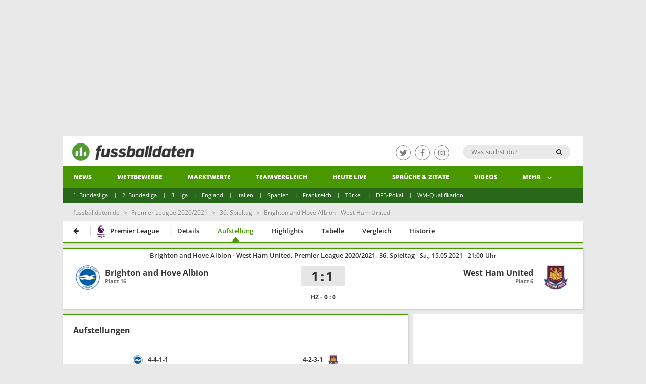

--- FILE ---
content_type: text/html; charset=UTF-8
request_url: https://www.fussballdaten.de/england/2021/36/brighton-westham/aufstellung/
body_size: 15967
content:
<!DOCTYPE html>
<html lang="de">

<head>

    <meta charset="UTF-8" />
    <meta name="viewport" content="width=device-width, initial-scale=1">

    
    <!-- 3. PRECONNECT für kritische Origins (early hints) -->
    <link rel="preconnect" href="https://www.googletagmanager.com/" crossorigin />
    <link rel="preconnect" href="https://securepubads.g.doubleclick.net/" crossorigin />
    <link rel="preconnect" href="https://storage.fussballdaten.de" crossorigin />
        <link rel="preconnect" href="https://fussballdatenv1.app.baqend.com" crossorigin />
    
    <!-- 4. DNS-PREFETCH als Fallback -->
    <link rel="dns-prefetch" href="https://www.googletagmanager.com/" />
    <link rel="dns-prefetch" href="https://securepubads.g.doubleclick.net/" />
    <link rel="dns-prefetch" href="https://storage.fussballdaten.de" />
        <link rel="dns-prefetch" href="https://fussballdatenv1.app.baqend.com" />
    
    <!-- 5. PRELOAD für kritische Ressourcen -->
    <link rel="preload" as="image" href="/img/fd_logo_246.webp" imagesrcset="/img/fd_logo_180.webp 767w, /img/fd_logo_246.webp 768w" imagesizes="(max-width: 767px) 180px, 246px" fetchpriority="high" />
    <link rel="preload" as="font" href="/fonts/fontawesome-webfont.woff2?v=4.7.0" type="font/woff2" crossorigin="anonymous" />

    <title>
        Brighton and Hove Albion - West Ham United | Aufstellung | Premier League 2020/2021 - 36. Spieltag    </title>
    <meta name="robots" content="index, follow, max-image-preview:large, max-snippet:-1, max-video-preview:-1">
<meta name="description" content="Aufstellungen, Spielerwechsel, Torschützen, Karten und weitere Statistiken zum Premier League-Spiel zwischen Brighton and Hove Albion und West Ham United aus der Saison 2020/2021.">
<meta name="keywords" content="Premier League, Brighton and Hove Albion, West Ham United, Saison 2021">
<meta property="og:type" content="website">
<meta property="og:site_name" content="fussballdaten.de">
<meta property="og:locale" content="de_DE">
<meta property="og:url" content="https://www.fussballdaten.de/england/2021/36/brighton-westham/aufstellung/">
<meta property="og:title" content="Brighton and Hove Albion - West Ham United | Aufstellung | Premier League 2020/2021 - 36. Spieltag">
<meta property="og:description" content="Aufstellungen, Spielerwechsel, Torschützen, Karten und weitere Statistiken zum Premier League-Spiel zwischen Brighton and Hove Albion und West Ham United aus der Saison 2020/2021.">
<meta property="og:image" content="https://storage.fussballdaten.de/source/1/news/fd-preview-img-1.png">
<meta name="twitter:card" content="summary">
<meta name="twitter:site" content="@fussballdaten">
<meta name="twitter:creator" content="@fussballdaten">
<meta name="twitter:title" content="Brighton and Hove Albion - West Ham United | Aufstellung | Premier League 2020/2021 - 36. Spieltag">
<meta name="twitter:description" content="Aufstellungen, Spielerwechsel, Torschützen, Karten und weitere Statistiken zum Premier League-Spiel zwischen Brighton and Hove Albion und West Ham United aus der Saison 2020/2021.">
<meta name="twitter:image" content="https://storage.fussballdaten.de/source/1/news/fd-preview-img-1.png">
<meta http-equiv="content-language" content="de">
<link href="https://www.fussballdaten.de/england/2021/36/brighton-westham/aufstellung/" rel="canonical">
<!-- CRITICAL CSS INJECTED -->
<style>.list-wettbewerb a{align-items:center;display:flex}.list-wettbewerb a .wettbewerblogo{height:20px;margin-right:8px;white-space:nowrap;width:auto}.list-wettbewerb a span:nth-child(2),.wb-logo,.wb-name{display:inline-flex!important;text-align:left!important;white-space:normal!important;width:auto!important}.l-icon{border-bottom:2px dotted;border-left:2px dotted;color:var(--fd-grey-default);display:block;float:inline-start;height:12px;margin:-1px 5px 0;position:relative;width:12px!important}.masonry{-moz-column-count:4!important;column-count:4!important}html{font-family:sans-serif;-ms-text-size-adjust:100%;-webkit-text-size-adjust:100%}body{margin:0}header,nav{display:block}a{background-color:transparent}h1{font-size:2em;margin:.67em 0}img{border:0}button,input{color:inherit;font:inherit;margin:0}button{-webkit-appearance:button;overflow:visible;text-transform:none}button::-moz-focus-inner,input::-moz-focus-inner{border:0;padding:0}input{line-height:normal}*,:after,:before{box-sizing:border-box}html{font-size:10px}body{background-color:#e9e9e9;font-family:Helvetica Neue,Helvetica,Arial,sans-serif;font-size:14px;line-height:1.42857143}button,input{font-family:inherit;font-size:inherit;line-height:inherit}a{color:#2d6900;text-decoration:none}img{vertical-align:middle}h1,h2{color:inherit;font-family:inherit;font-weight:500;line-height:1.1;margin-bottom:10px;margin-top:20px}h1{font-size:36px}h2{font-size:30px}ul{margin-bottom:10px;margin-top:0}ul ul{margin-bottom:0}.list-unstyled{list-style:none;padding-left:0}.list-inline>li{display:inline-block;padding-left:5px;padding-right:5px}.container{margin-left:auto;margin-right:auto;padding-left:15px;padding-right:15px}@media (min-width:768px){.container{width:750px}}@media (min-width:992px){.container{width:970px}}@media (min-width:1200px){.container{width:1050px}}.row{margin-left:-15px;margin-right:-15px}.col-md-12,.col-xs-12{min-height:1px;padding-left:15px;padding-right:15px;position:relative}.col-xs-12{float:left;width:100%}@media (min-width:992px){.col-md-12{float:left;width:100%}}.dropdown{position:relative}.dropdown-menu{background-clip:padding-box;background-color:#fff;border:1px solid #ccc;border:1px solid rgba(0,0,0,.15);border-radius:0;box-shadow:0 6px 12px rgba(0,0,0,.175);display:none;float:left;font-size:14px;left:0;list-style:none;margin:2px 0 0;min-width:160px;padding:5px 0;position:absolute;text-align:left;top:100%;z-index:1000}.dropdown-menu>li>a{clear:both;color:#4a9800;display:block;font-weight:400;line-height:1.42857143;padding:3px 20px;white-space:nowrap}.input-group{border-collapse:separate;display:table;position:relative}.input-group-btn{display:table-cell;font-size:0;position:relative;vertical-align:middle;white-space:nowrap;width:1%}.nav{list-style:none;margin-bottom:0;padding-left:0}.nav>li,.nav>li>a{display:block;position:relative}.nav>li>a{padding:10px 30px}.navbar{border:1px solid transparent;margin-bottom:10px;min-height:40px;position:relative}.container>.navbar-collapse,.container>.navbar-header{margin-left:-15px;margin-right:-15px}@media (min-width:768px){.navbar{border-radius:0}.navbar-header{float:left}.navbar-collapse.collapse{display:block!important;height:auto!important;overflow:visible!important;padding-bottom:0}.container>.navbar-collapse,.container>.navbar-header{margin-left:0;margin-right:0}.navbar-toggle{display:none}}.navbar-toggle{background-color:transparent;background-image:none;border:1px solid transparent;border-radius:0;float:right;margin-bottom:3px;margin-right:15px;margin-top:3px;padding:9px 10px;position:relative}.navbar-toggle .icon-bar{border-radius:1px;display:block;height:2px;width:22px}.navbar-toggle .icon-bar+.icon-bar{margin-top:4px}.navbar-nav{margin:5px -15px}.navbar-nav>li>a{line-height:20px;padding-bottom:10px;padding-top:10px}@media (min-width:768px){.navbar-nav{float:left;margin:0}.navbar-nav>li{float:left}.navbar-nav>li>a{padding-bottom:10px;padding-top:10px}.navbar-form .input-group{display:inline-table;vertical-align:middle}.navbar-form .input-group .input-group-btn{width:auto}}.navbar-form{border-bottom:1px solid transparent;border-top:1px solid transparent;box-shadow:inset 0 1px 0 hsla(0,0%,100%,.1),0 1px 0 hsla(0,0%,100%,.1);margin:3px -15px;padding:10px 15px}@media (min-width:768px){.navbar-form{border:0;box-shadow:none;margin-left:0;margin-right:0;padding-bottom:0;padding-top:0;width:auto}.navbar-left{float:left!important}}.navbar-nav>li>.dropdown-menu{border-top-left-radius:0;border-top-right-radius:0;margin-top:0}.navbar-default{background-color:#499800;border-color:10px solid red}.navbar-default .navbar-nav>li>a{color:#fff}.navbar-default .navbar-nav>.active>a{background-color:#2e6801;color:#fff}.navbar-default .navbar-toggle{border-color:#ddd}.navbar-default .navbar-toggle .icon-bar{background-color:#888}.navbar-default .navbar-collapse{border-color:10px solid red}.breadcrumb{background-color:transparent;border-radius:0;list-style:none;margin-bottom:20px;padding:0}.breadcrumb>li{display:inline-block}.breadcrumb>li+li:before{color:#8a8a8a;content:"><link href="https://storage.fussballdaten.de/source/1/css/wb_219_2021.css" rel="stylesheet" media="none" onload="if(media!=&#039;all&#039;)media=&#039;all&#039;">a0";padding:0 5px}.container:after,.container:before,.nav:after,.nav:before,.navbar-collapse:after,.navbar-collapse:before,.navbar-header:after,.navbar-header:before,.navbar:after,.navbar:before,.row:after,.row:before{content:" ";display:table}.container:after,.nav:after,.navbar-collapse:after,.navbar-header:after,.navbar:after,.row:after{clear:both}.visible-sm,.visible-xs{display:none!important}@media (min-width:768px) and (max-width:991px){.visible-sm{display:block!important}}@media (max-width:767px){.visible-xs{display:block!important}.hidden-xs{display:none!important}}@media (min-width:768px) and (max-width:991px){.hidden-sm{display:none!important}}@media (min-width:992px) and (max-width:1199px){.hidden-md{display:none!important}}@media (min-width:1200px){.hidden-lg{display:none!important}}.fa{display:inline-block;font:14px/1 FontAwesome;font-size:inherit;text-rendering:auto;-webkit-font-smoothing:antialiased;-moz-osx-font-smoothing:grayscale}.fa-search:before{content:"\f002"}.fa-arrow-right:before{content:"\f061"}.fa-chevron-down:before{content:"\f078"}.fa-twitter:before{content:"\f099"}.fa-facebook:before{content:"\f09a"}.fa-instagram:before{content:"\f16d"}.sr-only{height:1px;margin:-1px;overflow:hidden;padding:0;position:absolute;width:1px;clip:rect(0,0,0,0);border:0}html{background-color:#e9e9e9;min-height:100%;position:relative}body{color:#333;font-family:Open Sans,sans-serif!important;font-size:12px;line-height:normal}a{outline:0!important}.breadcrumb{margin-bottom:10px;margin-left:20px;position:relative}.breadcrumb * a{color:#8a8a8a}img{height:auto;max-width:100%}div.wrap>div.container{padding:10px}.masthead{background-color:#fff;border-bottom:1px solid #499801;box-shadow:0 1px 0 0 #2e6801;height:60px;padding:10px 35px;position:relative;vertical-align:middle;width:100%}.masthead>.navbar-form{position:absolute;right:10px;top:16px}a#home-logo{margin-left:-20px}a#home-logo>picture>img{height:41px;width:246px}ul.footer-navi>li>a{color:#a8a8a8;margin-left:12px}ul.footer-navi>li:before{content:" | "}img.wettbewerblogo{float:left;height:28px;margin-right:12px;margin-top:-2px}div.box{background:#fff;margin-bottom:10px}.mb20{margin-bottom:20px!important}.db{display:block}.ttu{text-transform:uppercase}.fw600{font-weight:600!important}@media (max-width:1180px){.nav>li>a{padding:10px 25px}}@media (max-width:767px){body{margin-bottom:0}body,html{overflow-x:hidden}a#home-logo{display:block;margin:0 auto;position:relative;width:180px}a#home-logo>picture>img{height:30px;width:180x}.masthead{border-bottom:1px solid var(--fd-green-default);box-shadow:none;height:50px;position:fixed;z-index:2000}.navbar-header{display:block}.navbar{min-height:0}.masthead * .icon-bar{background-color:#000;height:3px;width:25px}div.wrap>div.container{margin:0;padding:0}.breadcrumb{background-color:#ccc;font-size:12px;font-weight:600;margin:3px;overflow:hidden;position:relative;text-transform:unset;white-space:nowrap}.breadcrumb:after{background:linear-gradient(90deg,hsla(0,0%,80%,0),#ccc);content:"";height:100%;position:absolute;right:0;top:0;width:3em}.breadcrumb>li+li:before{content:"\f105";font-family:FontAwesome;font-weight:900;margin-right:3px;padding:0 8px}.breadcrumb>li:first-child{padding-left:10px}.breadcrumb>li{display:inline-block;margin-right:-4px;max-width:680px;padding:5px 2px}.breadcrumb>li>a{display:inline-block;max-width:100%;overflow:hidden;text-overflow:ellipsis;vertical-align:top;white-space:nowrap}.navbar{margin:0}ul.footer-navi>li>a{border-bottom:1px solid var(--fd-grey-default);color:#a8a8a8;display:block;font-size:14px;font-weight:600;margin-left:0;padding:10px;text-transform:uppercase}ul.footer-navi>li:before{content:none}ul.footer-navi>li{display:block;text-align:center}}@media (max-width:724px){div#display-ads{height:0;min-height:0!important}div#superbanner{margin-bottom:0!important;text-align:center}}@media (max-width:540px){.box{margin:0}div.box{margin-bottom:1px}.navbar-header{display:block}.navbar{min-height:0}.masthead * .icon-bar{background-color:#000;height:3px;width:25px}div.wrap>div.container{margin:0;padding:0}.navbar{margin:0}ul.footer-navi>li:before{content:none}ul.footer-navi>li{display:block;text-align:center}.hidden-xs{display:none!important}}.dropdown-menu>li>a{color:#333;font-size:13px;line-height:1.76}.padding-0{padding:0!important}div#display-ads{min-height:250px;position:relative}div#superbanner{margin:0 auto 10px;text-align:center}div#skyscraper{left:100%;margin-left:10px;position:absolute}.fs16{font-size:16px!important}#sm-bar{position:absolute;right:265px;top:17px}#sm-bar>a:link,#sm-bar>a:visited{border:1px solid grey;border-radius:22px;-moz-border-radius:22px;-webkit-border-radius:22px;color:grey;display:inline-block;font-size:16px;height:30px;margin-left:5px;padding:3px;text-align:center;width:30px}.list-inline.big>li{padding:0}ul.footer-navi.big>li>a{font-size:14px;font-size:13py;font-weight:600;margin-right:12px}ul.list-unstyled li{padding:1px 0}.navbar-header{float:none}#slidemenu .dropdown-menu{font-size:12px}#nav li a{font-weight:800;text-transform:uppercase}.nav>li>a{padding:10px 25px}.sitesearch{background-color:#e9e9e9;border-radius:13px;border-width:0;font-size:13px;margin-top:-3px;padding:5px 16px}.menu-icon-down{font-size:10px!important;font-weight:400!important;margin-left:10px;margin-top:5px;position:relative}li.dropdown.normal ul.dropdown-menu{left:auto;padding:8px}li.dropdown.normal ul.dropdown-menu li{padding-bottom:5px}div#top-wbs{background-color:#29681b;height:30px;margin:-10px 0 10px;overflow:hidden;position:relative}div#top-wbs ul{justify-content:space-between;margin-left:-20px}div#top-wbs li{display:inline;list-style-type:none;margin:1em 0 0;padding:0 1em 0 0}div#top-wbs li:not(:first-child):before{color:#fff;content:" | ";display:inline-block;font-size:10px;margin-top:7px;padding-right:1em;vertical-align:baseline}div#top-wbs a:link,div#top-wbs a:visited{color:#fff;font-size:11px;text-decoration:none}@media (max-width:767px){ul.footer-navi.big>li>a{margin-right:5px}li.dropdown.normal ul.dropdown-menu{padding:0}ul.dropdown-menu li:last-child a{border-bottom:0!important}div#top-wbs{height:42px;margin-bottom:0;margin-top:-1px}div#top-wbs ul{display:block;overflow-x:auto;overflow-y:hidden;white-space:nowrap;-webkit-overflow-scrolling:touch;height:42px;margin-left:-30px;margin-right:25px}div#top-wbs ul>li{display:inline-block;margin:5px 0 0;padding:0 5px}div#top-wbs a:link,div#top-wbs a:visited{font-weight:700;margin-top:15px;padding:10px 0}#nav li a{border-bottom:2px solid #5ba219;display:block;font-size:13px;font-weight:400;margin:0 10px;padding:14px 0;text-align:center}.navbar-nav{margin:0}.nav>li:first-child{display:none}.navbar-default .navbar-nav>.active>a{background-color:transparent}.navbar-nav>.dropdown>.dropdown-toggle:after{color:#fff;content:"\f105";font-family:FontAwesome;font-size:18px;font-style:normal;font-weight:400;position:absolute;right:50px;text-decoration:none}.sitesearch{background-color:#fff;border-radius:6px;font-size:16px;height:36px;width:98%!important}form.navbar-form>.input-group{border-collapse:separate;display:block!important;position:relative}li.dropdown.normal ul.dropdown-menu{background-color:var(--fd-green-dark)}.masthead>.navbar-toggle{left:0;margin-top:0;padding:17px 10px 15px 17px;position:absolute;right:auto;top:0}}.navbar-form input{width:auto}.navbar-toggle,.search-toggle{background:0 0!important;border:none}.icon-bar{width:22px}.navbar-toggle>span:nth-child(2){transform:rotate(45deg);-moz-transform:rotate(45deg);-webkit-transform:rotate(45deg);-o-transform:rotate(45deg);-ms-transform:rotate(45deg);transform-origin:10% 10%;-moz-transform-origin:10% 10%;-webkit-transform-origin:10% 10%;-o-transform-origin:10% 10%;-ms-transform-origin:10% 10%}.navbar-toggle>span:nth-child(3){opacity:0}.navbar-toggle>span:nth-child(4){transform:rotate(-45deg);-moz-transform:rotate(-45deg);-webkit-transform:rotate(-45deg);-o-transform:rotate(-45deg);-ms-transform:rotate(-45deg);transform-origin:10% 90%;-moz-transform-origin:10% 90%;-webkit-transform-origin:10% 90%;-o-transform-origin:10% 90%;-ms-transform-origin:10% 90%}.navbar-toggle.collapsed>span:nth-child(2){transform:rotate(0);-moz-transform:rotate(0);-webkit-transform:rotate(0);-o-transform:rotate(0);-ms-transform:rotate(0)}.navbar-toggle.collapsed>span:nth-child(3){opacity:1}.navbar-toggle.collapsed>span:nth-child(4){transform:rotate(0);-moz-transform:rotate(0);-webkit-transform:rotate(0);-o-transform:rotate(0);-ms-transform:rotate(0)}h1,h2{margin:0}h1{font-size:20px;font-weight:700}h2{font-size:16px}@media (max-width:992px){div.container{margin-left:0}.navbar-nav>li>a{padding:8px}h1{font-size:14px}h2{font-size:13px}}#page-content{left:0;position:relative}#nav * .navbar-toggle>.icon-bar{display:block;height:3px;margin:5px 0 0;width:100%}.dropdown-menu{padding:20px;z-index:10000}@media (max-width:1199px){.nav>li>a{padding:10px 17px}}@media (max-width:757px){#search-collapse{background-color:var(--fd-green-default);left:0;padding:22px 14px 20px 28px;position:absolute;top:44px}#search-toggler{font-size:23px;height:inherit;padding:8px 16px;position:absolute;right:0;top:0}.dropdown:not(.open) .dropdown-menu{display:none!important}form.navbar-form>.input-group{border-collapse:separate;display:block;float:left;position:relative;width:100%}.sitesearch{float:left}.dropdown-menu{padding:0}#nav li a{color:#fff!important}.navbar-default{background:0 0}#nav * .navbar-toggle{display:none}#nav .navbar-header{margin:0 auto;padding:0 15px}#nav{border-top:0}}@media (max-width:767px){div.mobile-height{height:51px;margin-bottom:0}h1{font-size:15px;margin:9px 0}h2{font-size:13px}.navbar-nav>li{float:none}}@media (min-width:769px){.navbar-nav>li{float:left}.navbar-nav>li>a[href="/news/"]{padding-left:5px}.search-toggle{display:none}}.bs{box-shadow:1px 1px 3px 1px rgba(0,0,0,.15)}.green-top{border-top:2px solid #4a9900}@media (max-width:768px){.kategorie-content{padding:5px 10px}.kategorie-headline{position:relative}}a.text-link:link,a.text-link:visited{color:var(--fd-font-color-default)}.content-divider{border-right:1px solid var(--fd-default-bg-color);padding-right:30px}:root{--fd-green-default:#499800;--fd-green-dark:#29681b;--fd-green-light:#b5d899;--fd-red-default:#e6105a;--fd-red-live:#ef002e;--fd-form-bg-green:#ecf5e5;--fd-form-bg-green-light:#edf6e6;--fd-font-color-default:#2a2a2a;--fd-default-button-bg:#f8f5f5;--fd-default-bg-color:#e9e9e9;--fd-grey-default:#707070;--fd-bg-hover:#f8f8f8}.kategorie-content,.kategorie-headline{padding:20px 30px}.kategorie-headline{border-bottom:1px solid var(--fd-default-bg-color)}span.kategorie-links.navigation>a{display:inline-block;margin-bottom:10px;white-space:nowrap}span.kategorie-links>a:link,span.kategorie-links>a:visited{background-color:var(--fd-default-button-bg);border-radius:4px;color:var(--fd-font-color-default);font-size:13px;font-weight:700;margin-left:10px;padding:5px 20px;text-decoration:none;text-transform:uppercase;white-space:nowrap}span.kategorie-links.navigation>a:link,span.kategorie-links.navigation>a:visited{background-color:var(--fd-green-light);color:#fff;margin-left:0;margin-right:10px}span.kategorie-links.navigation>a:link.active,span.kategorie-links.navigation>a:visited.active{background-color:var(--fd-green-default)}.kategorie-headline h1{display:inline;font-size:16px;font-weight:700;text-transform:uppercase}@media (max-width:767px){.bs{box-shadow:none}.kategorie-headline{padding:15px 10px}.kategorie-content{padding:15px 0 0}.kategorie-headline h1{font-size:16px}.content-spiele{margin-top:20px}.kategorie-links{margin:0 10px;padding:10px 0}.kategorie-links.navigation{height:40px;margin:0;overflow:auto;white-space:nowrap}div.box{margin-bottom:0}}.kategorie-content ul.list-wettbewerb li{font-size:13px;font-weight:600;padding:5px 0}.masonry{-moz-column-count:3;column-count:3;-moz-column-gap:1em;column-gap:1em;margin-bottom:70px}.item{display:inline-block;margin:0 0 1em;width:100%}.kategorie-content ul.list-wettbewerb li a{color:var(--fd-font-color-default)}.kategorie-content ul.list-wettbewerb>ul>li>a{font-weight:400}.kategorie-content ul.list-wettbewerb>ul>li{padding:1px 0}.kategorie-content ul.list-wettbewerb li span:not(.flag-icon):not(.fcgrey){display:inline-block;text-align:center;vertical-align:middle;width:35px}.kategorie-content ul.list-wettbewerb li span>img{height:auto;max-width:24px}@media (max-width:992px){.content-divider{border:0}}@media (max-width:767px){.content-divider{padding-right:15px}.kategorie-links.navigation{margin-left:0}.kategorie-content .content-data{padding:0 15px}.masonry{-moz-column-count:2;column-count:2}.item{width:80%}}@media (max-width:420px){.masonry{-moz-column-count:1;column-count:1}}span[class^=icon-]{font-family:icomoon!important;speak:none;font-style:normal;font-variant:normal;font-weight:400;line-height:1;text-transform:none;-webkit-font-smoothing:antialiased;-moz-osx-font-smoothing:grayscale}</style>
<link href="https://storage.fussballdaten.de/source/1/css/wb_219_2021.css" rel="stylesheet" media="none" onload="if(media!=&#039;all&#039;)media=&#039;all&#039;">
<link href="https://storage.fussballdaten.de/source/frontend/assets/71ff2af233fe1805424caa78480c02df/subnav-sticky.css?v=1.2.0" rel="stylesheet">
<link href="https://storage.fussballdaten.de/source/frontend/assets/ff548d7425a71587684c01b298139d5b/navigation.css?v=1757428919" rel="stylesheet">
<style>@media (max-width: 540px) {
	div.box-spiel-verein {
		height: 30px;
	}
	div.box-spiel-ergebnis, div.box-spiel-ergebnis-empty {
		margin-top: 15px;
		padding: 4px 10px;
	}
}</style>
<style>.betway.betano .default-pill > span {
	background-color:#00aef0;
}</style>
<style>	div.box-taktik {
		margin-top: 44px;
  		border-top: 2px solid var(--fd-green-default);
	}</style>
<script src="https://fussballdatenv1.app.baqend.com/v1/speedkit/install.js?d=production" async="" crossorigin="anonymous"></script>
<script src="/js/funding-choices.js?v=1756983242" async></script>
<script src="//storage.googleapis.com/adtags/fussballdaten/qmax/QMAX_fussballdaten.js"></script>    <meta name="timestamp" content="1621116074">
        <link rel="shortcut icon"  href="https://storage.fussballdaten.de/source/favicon.ico" type="image/x-icon" />
    <meta name="csrf-param" content="_csrf">
<meta name="csrf-token" content="TWx63qEUsJ_ZWvWirb2dKuTNlbOSjdc0K86cMefEKeQBLzDtmSb725Awv5KdhfBAhfzPgqXZsmNxt-55sPFZqg==">
    <link rel="preload" href="/css/tidy.wettbewerb.min.css?v=1763482258y1" as="style" onload="this.onload=null;this.rel='stylesheet'">
    <noscript><link rel="stylesheet" href="/css/tidy.wettbewerb.min.css?v=1763482258y1"></noscript>
    <!--[if IE]>
<link href="/css/style_ie.css" rel="stylesheet">
<![endif]-->
    <script type="application/ld+json">{
    "@context": {
        "@vocab": "http://schema.org/"
    },
    "@type": "Organization",
    "contactPoint": {
        "@type": "ContactPoint",
        "contactType": "customer support",
        "email": "kontakt@fussballdaten.de"
    },
    "description": "Die Fußballdatenbank der Bundesliga, den europäischen Topligen und der Championsleague. Live-Ergebnisse, Tabellen & Statistiken zu vielen weiteren Wettbewerben.",
    "email": "kontakt@fussballdaten.de",
    "foundingDate": "2000",
    "logo": {
        "@type": "ImageObject",
        "height": 150,
        "url": "https://www.fussballdaten.de/ms-icon-150x150.png",
        "width": 150
    },
    "name": "fussballdaten.de",
    "potentialAction": {
        "@type": "SearchAction",
        "query-input": "required name=search_term",
        "target": "https://www.fussballdaten.de/?p={search_term}"
    },
    "sameAs": [
        "https://www.facebook.com/fussballdaten.de",
        "https://x.com/fussballdaten",
        "https://www.instagram.com/fussballdaten.de/",
        "https://mastodon.social/@fussballdaten",
        "https://bsky.app/profile/fussballdaten.bsky.social"
    ],
    "url": "https://www.fussballdaten.de/"
}</script><script type="application/ld+json">{
    "@context": {
        "@vocab": "http://schema.org/"
    },
    "@type": "BreadcrumbList",
    "itemListElement": [
        {
            "@type": "ListItem",
            "item": {
                "@id": "https://www.fussballdaten.de/#breadcrumb-item",
                "name": "fussballdaten.de"
            },
            "position": 1
        },
        {
            "@type": "ListItem",
            "item": {
                "@id": "https://www.fussballdaten.de/england/2021/#breadcrumb-item",
                "name": "Premier League 2020/2021"
            },
            "position": 2
        },
        {
            "@type": "ListItem",
            "item": {
                "@id": "https://www.fussballdaten.de/england/2021/36/#breadcrumb-item",
                "name": "36. Spieltag"
            },
            "position": 3
        },
        {
            "@type": "ListItem",
            "item": {
                "@id": "https://www.fussballdaten.de/england/2021/36/brighton-westham/#breadcrumb-item",
                "name": "Brighton and Hove Albion - West Ham United"
            },
            "position": 4
        }
    ]
}</script>

    

    <!-- Critical JavaScript (Analytics & GTM) -->
    <script>
        function KrajeeDialog(d, str, str2) {
            return false;
        }

        function krajeeYiiConfirm(d) {
            return false
        };
    </script>

    <!-- Google Tag Manager -->
    <script>
        (function(w, d, s, l, i) {
            w[l] = w[l] || [];
            w[l].push({
                'gtm.start': new Date().getTime(),
                event: 'gtm.js'
            });
            var f = d.getElementsByTagName(s)[0],
                j = d.createElement(s),
                dl = l != 'dataLayer' ? '&l=' + l : '';
            j.async = true;
            j.src =
                'https://www.googletagmanager.com/gtm.js?id=' + i + dl;
            f.parentNode.insertBefore(j, f);
        })(window, document, 'script', 'dataLayer', 'GTM-5NH9RKL');
    </script>
    <!-- End Google Tag Manager -->

    <script async src="https://securepubads.g.doubleclick.net/tag/js/gpt.js"></script>

    
</head>

<body>
    <!-- Google Tag Manager (noscript) -->
    <noscript><iframe src="https://www.googletagmanager.com/ns.html?id=GTM-5NH9RKL" height="0" width="0"
            style="display:none;visibility:hidden"></iframe></noscript>
    <!-- End Google Tag Manager (noscript) -->

                <div class="wrap">
                        <div class="container">

                
                <div id="display-ads"><div id="superbanner"><script>var m='THVQ1vv("Super")';</script><div id="div-gpt-ad-364310162361713456-1"></div><span class="THVQ1vv_end"></span></div><div id="skyscraper"><script>var m='THVQ1vv("Sky")';</script><div id="div-gpt-ad-364310162361713456-2"></div><span class="THVQ1vv_end"></span></div></div>
                <div class="mobile-height">
                    <header class="masthead navbar-header">
                        <a id="home-logo" href="/" name="homepage"
                            title="fussballdaten.de-Startseite: News und aktuelle Ergebnisse">
                            <picture>
                                <source media="(max-width: 767px)" srcset="/img/fd_logo_180.webp" width="180" height="30">
                                <img src="/img/fd_logo_246.webp" alt="fussballdaten.de Logo" loading="eager" fetchpriority="high" width="246" height="41" />
                            </picture>
                        </a>

                        <button id="nav-toggler" class="navbar-toggle hidden-xl hidden-md collapsed"
                            data-toggle="collapse-side" data-target=".side-collapse,.navbar-collapse"
                            data-target-2=".side-collapse-container" type="button">
                            <span class="sr-only">Toggle navigation</span>
                            <span class="icon-bar"></span><span class="icon-bar"></span>
                            <span class="icon-bar"></span>
                        </button>


                        <button id="search-toggler" data-target="#search-collapse" data-toggle="collapse"
                            title="Suchfeld ein- bzw. ausblenden>"
                            class="search-toggle hidden-xl hidden-md hidden-sm collapsed" type="button">
                            <span class="fa fa-search"></span>
                        </button>

                        <div id="sm-bar" class="hidden-xs hidden-sm">
                            <a href="https://www.twitter.com/Fussballdaten" target="_blank"
                                title="Fussballdaten auf Twitter">
                                <span class="fa fa-twitter"></span>
                            </a>
                            <a href="https://www.facebook.com/fussballdaten.de" target="_blank"
                                title="Fussballdaten auf Facebook">
                                <span class="fa fa-facebook"></span>
                            </a>
                            <a href="https://www.instagram.com/fussballdaten.de/" target="_blank"
                                title="Fussballdaten auf Instagram">
                                <span class="fa fa-instagram"></span>
                            </a>
                        </div>
                        <form class="navbar-form hidden-xs" role="search" action="/suche/" id="search-collapse">
                            <div class="input-group">
                                <input type="text" class="sitesearch"
                                    placeholder="Was suchst du?"
                                    name="q" id="srch-term">
                                <div class="input-group-btn">
                                    <button class="btn-search" type="submit" title="Suchformular abschicken">
                                        <span class="fa fa-search"></span>
                                        <span class="hidden-lg hidden-md fa fa-arrow-right"></span>
                                    </button>
                                </div>
                            </div>
                        </form>
                    </header>

                    <nav id="nav" class="navbar-default navbar-static mobile-navbar side-collapse in navbar"><div class="container"><div class="navbar-header"><button type="button" class="navbar-toggle" data-toggle="collapse" data-target="#nav-collapse"><span class="sr-only">Toggle navigation</span>
<span class="icon-bar"></span>
<span class="icon-bar"></span>
<span class="icon-bar"></span></button></div><div id="nav-collapse" class="padding-0 collapse navbar-collapse"><ul id="slidemenu" class="navbar-nav navbar-left nav" style=""><li class="visible-xs"><a href="/championsleague/">Champions League</a></li>
<li class="visible-xs" title="Die aktuelle 1. Bundesliga"><a href="/bundesliga/">1. Bundesliga</a></li>
<li class="visible-xs" title="Die aktuelle 2. Bundesliga"><a href="/2liga/">2. Bundesliga</a></li>
<li class="visible-xs" title="Die aktuelle 3. Liga"><a href="/3liga/">3. Liga</a></li>
<li title="Aktuelle Fußball News"><a href="/news/">News</a></li>
<li title="Alle Ligen, Turniere und Pokalwettbewerbe"><a href="/wettbewerbe/">Wettbewerbe</a></li>
<li title="Die Marktwerte der wertvollsten Fußballspieler"><a href="/marktwerte/">Marktwerte</a></li>
<li title="Vereine miteinander vergleichen"><a href="/datenvergleich/">Teamvergleich</a></li>
<li title="Alle Fußballspiele von heute - live im Kalender!"><a href="/kalender/heute/">heute live</a></li>
<li class="hidden-sm" title="Die besten Fußball Sprüche und Zitate"><a href="/sprueche/">Sprüche & Zitate</a></li>
<li title="Video-Highlights aktueller Fußballspiele"><a href="/video/">Videos</a></li>
<li class="dropdown normal dropdown"><a class="navi-live-mehr dropdown-toggle" href="#" data-toggle="dropdown">Mehr <span class="fa fa-chevron-down menu-icon-down hidden-xs"></span></a><ul id="w0" class="dropdown-menu"><li class="visible-sm" title="Die besten Fußball Sprüche und Zitate"><a href="/sprueche/" tabindex="-1">Sprüche & Zitate</a></li>
<li title="Tippspiel der 1. Bundesliga" target="_blank"><a href="https://tippspiel.fussballdaten.de/" tabindex="-1">Tippspiel</a></li>
<li title="Die Fussball Update - News App"><a href="/app/" tabindex="-1">Fussball Update - News App</a></li>
<li title="Die FIFA Weltrangliste der Männer"><a href="/fifa-weltrangliste/" tabindex="-1">Fifa-Weltrangliste</a></li>
<li title="Fußball Hashtags"><a href="/hashtags/" tabindex="-1">Hashtags</a></li>
<li><a href="/gaestebuch/" tabindex="-1">Gästebuch</a></li>
<li><a href="/social/spieler/" tabindex="-1">#socialstats</a></li>
<li title="Das Fußballdaten Wordpress-Plugin"><a href="/wordpress/" tabindex="-1">Wordpress</a></li>
<li><a href="/update-log/" tabindex="-1">Update-Log</a></li></ul></li></ul></div></div></nav>
                                    </div>

                <div id="top-wbs" class="side-collapse-container"><ul><li><a class="top-wb" href="/bundesliga/" title="Zur aktuellen 1. Bundesliga">1. Bundesliga</a></li><li class="hidden-lg hidden-md hidden-sm"><a class="top-wb" href="/kalender/heute/" title="Fußball heute live">Heute Live</a></li><li><a class="top-wb" href="/2liga/" title="Zur aktuellen 2. Bundesliga">2. Bundesliga</a></li><li><a class="top-wb" href="/3liga/" title="Zur aktuellen 3. Liga">3. Liga</a></li><li><a class="top-wb" href="/england/" title="Zur englischen Premier League">England</a></li><li><a class="top-wb" href="/italien/" title="Zur italienischen Serie A">Italien</a></li><li><a class="top-wb" href="/spanien/" title="Zur spanischen La Liga">Spanien</a></li><li><a class="top-wb" href="/frankreich/" title="Zur französischen Ligue 1">Frankreich</a></li><li><a class="top-wb" href="/tuerkei/" title="Zur türkischen Süper Lig">Türkei</a></li><li><a class="top-wb" href="/dfb-pokal/" title="Zum DFB-Pokal">DFB-Pokal</a></li><li><a class="top-wb" href="/wm/2026/qualifikation/europa/spielplan/" title="UEFA WM-Qualifikation">WM-Qualifikation</a></li></ul></div>

                <div id="page-content" class="side-collapse-container">
                                        
<ul class="breadcrumb"><li><a href="/">fussballdaten.de</a></li>
<li><a href="/england/2021/">Premier League 2020/2021</a></li>
<li><a href="/england/2021/36/">36. Spieltag</a></li>
<li class="active">Brighton and Hove Albion - West Ham United</li>
</ul>

<div id="subnav-container" class="content-navi-affix"><div class="box navi-content bs pr"><ul id="navi-header" class="nav nav"><li class="fixed"><a href="/england/2021/" title="Zurück"><span class="fa fa-arrow-left"> </span></a></li>
<li class="fixed visible-lg"><a href="/england/2021/" title="Details"><img class="wettbewerblogo hidden-xs" src="https://storage.fussballdaten.de/source/1/wettbewerbhaupt/219/originale/premier-league_1.jpg" alt="">Premier League</a></li>
<li><a href="/england/2021/36/brighton-westham/" title="Details der Begegnung Brighton and Hove Albion - West Ham United, Premier League, 2020/2021, 38. Spieltag">Details</a></li>
<li class="active"><a href="/england/2021/36/brighton-westham/aufstellung/" title="Aufstellung der Begegnung Brighton and Hove Albion - West Ham United, Premier League, 2020/2021, 38. Spieltag">Aufstellung</a></li>
<li><a href="/england/2021/36/brighton-westham/highlights/" title="Highlights der Begegnung Brighton and Hove Albion - West Ham United, Premier League, 2020/2021, 38. Spieltag">Highlights</a></li>
<li><a href="/england/2021/36/brighton-westham/tabelle/" title="Tabelle der Begegnung Brighton and Hove Albion - West Ham United, Premier League, 2020/2021, 38. Spieltag">Tabelle</a></li>
<li><a href="/england/2021/36/brighton-westham/vergleich/" title="Vergleich der Begegnung Brighton and Hove Albion - West Ham United, Premier League, 2020/2021, 38. Spieltag">Vergleich</a></li>
<li><a href="/england/2021/36/brighton-westham/historie/" title="Historie der Begegnung Brighton and Hove Albion - West Ham United, Premier League, 2020/2021, 38. Spieltag">Historie</a></li></ul></div></div><div id="myPjax" data-pjax-container="" data-pjax-push-state data-pjax-timeout="20000">
<div class="row padding-cols row-flex" id="pjax-spiel-container">

    <div class="col-md-12 col-sm-12 col-xs-12">
        <div class="text-center p20 fwb box hidden" style="border:1px solid red;">spiel_status: post</div>
        <div id="ergebnis-wrapper" class="speed-kit-dynamic speedkit-dynamicblock-replaced" data-speed-kit-id="ergebnis-594300">
    <div class="box bs green-top ergebnis-affix box affix-top" data-spy="affix" data-offset-top="160">

        <div class="p10">
            <div class="row padding-cols">

                <div class="ergebnis-info">
                    <h1 class="dib fw600 fs13">Brighton and Hove Albion - West Ham United, Premier League 2020/2021, 36. Spieltag</h1> - <span>Sa., 15.05.2021 - <span> 21:00 Uhr</span></span>                </div>
                <div class="col-md-5 col-sm-5 col-xs-5 padding-0">
                    <div class="box-spiel-verein home">
                        <a class="text" href="/vereine/brighton-and-hove-albion/2021/" title="Brighton and Hove Albion 2020/2021"><img class="wappen-spiel mr10" src="https://storage.fussballdaten.de/source/1/vereinhaupt/2124/originale/crewe-alexandra_1.png" alt="Wappen von Brighton and Hove Albion"><div class="info"><span class="verein-name hidden-xs hidden-sm">Brighton and Hove Albion</span><span class="verein-name hidden-md hidden-lg">Brighton</span><span class="fcgrey fs11">Platz 16</span></div></a>                    </div>
                </div>

                <div class="col-md-2 col-sm-2 col-xs-2 padding-0 text-center" id="spiel-ergebnis" data-speed-kit-id="id-spiel-ergebnis">
                    <div class="box-spiel-ergebnis"><b id="spiel-594300">1:1</b></div>                </div>
                <div class="col-md-5 col-sm-5 col-xs-5">
                    <div class="box-spiel-verein away text-right">
                        <a class="text" href="/vereine/west-ham-united/2021/" title="West Ham United 2020/2021"><div class="info"><span class="verein-name hidden-xs hidden-sm">West Ham United</span><span class="verein-name hidden-lg hidden-md">West Ham</span><span class="fcgrey fs11">Platz 6</span></div><img class="wappen-spiel ml10" src="https://storage.fussballdaten.de/source/1/vereinhaupt/2101/originale/west-ham-united_14.png" alt="Wappen von West Ham United"></a>                    </div>
                </div>

            </div>
            
            <div class="ergebnis-info fwb"><b>HZ - 0 : 0</b></div>
        </div>
            </div>
</div>
    </div>
</div>


<div class="row padding-cols row-flex">
    <div class="col-md-8 col-sm-12 col-xs-12">

        
<div class="box bs green-top">
	<div class="box header-title hidden-xs no-border">Aufstellungen</div>

	<div class="box aufstellung-body">
		<div class="row padding-cols hidden-xs">
			<div class="col-md-6 col-xs-6 col-sm-6 heim">
<p class="box-spiel-titel"><a href="/vereine/brighton-and-hove-albion/2021/"><img src="https://storage.fussballdaten.de/source/1/vereinhaupt/2124/originale/crewe-alexandra_1.png" alt="" style="height:20px"></a><b class="pl10">4-4-1-1</b></p>			</div>
			<div class="col-md-6 col-xs-6 col-sm-6 gast">
<p class="box-spiel-titel gast"><b class="pr10">4-2-3-1</b><a href="/vereine/west-ham-united/2021/"><img src="https://storage.fussballdaten.de/source/1/vereinhaupt/2101/originale/west-ham-united_14.png" alt="" style="height:20px"></a></p>			</div>
		</div>

		<div class="box aufstellung-body responsive-tabs mt20 visible-xs">

<div class="mb20 text-center"><div class="btn-group responsive-tabs"><a class="a-hl btn active heim" name="heim" href="/england/2021/36/brighton-westham/aufstellung/"><img class="mr10" src="https://storage.fussballdaten.de/source/1/vereinhaupt/2124/originale/crewe-alexandra_1.png" alt="" style="height:18px">4-4-1-1</a><a class="a-hl btn gast" name="gast" href="/england/2021/36/brighton-westham/aufstellung/">4-2-3-1<img class="ml10" src="https://storage.fussballdaten.de/source/1/vereinhaupt/2101/originale/west-ham-united_14.png" alt="" style="height:18px"></a></div></div>		</div>

		<div class="row padding-cols">
			<div class="col-md-6 col-xs-12 col-sm-6 text-center heim-content">
<div class="box-taktik"><div style="height:20%;"><div class="mannschaftsteil" style="height:100%;"><p style="width:100%;"><span class="spiel-icon fa fa-futbol-o tor" title="84&#039; (1:0)" data-toggle="tooltip"></span><span class="circle-nr" title="Danny Welbeck">18</span><span class="icon-holder spiel-icon"></span><a class="name" href="/person/danny-welbeck/"><span class="name" title="Danny Welbeck">D. Welbeck</span></a></p></div></div><div style="height:40%;"><div class="mannschaftsteil" style="height:50%;"><p style="width:100%;"><span class="circle-nr" title="Leandro Trossard">11</span><span class="icon-holder spiel-icon"></span><span class="fa fa-exchange auswechslung spiel-icon" title="In der 84&#039; ausgewechselt" data-toggle="tooltip"></span><a class="name" href="/person/leandro-trossard/"><span class="name" title="Leandro Trossard">Trossard</span></a></p></div><div class="mannschaftsteil" style="height:50%;"><p style="width:25%;"><span class="circle-nr" title="Steven Alzate">17</span><span class="icon-holder spiel-icon"></span><span class="fa fa-exchange auswechslung spiel-icon" title="In der 67&#039; ausgewechselt" data-toggle="tooltip"></span><a class="name" href="/person/steven-alzate/"><span class="name" title="Steven Alzate">Alzate</span></a></p><p style="width:25%;"><span class="circle-nr" title="Yves Bissouma  ">8</span><span class="icon-holder spiel-icon"><span class="icon-yellow-card icon-shadow" title="Gelbe Karte 18&#039;" data-toggle="tooltip"></span></span><a class="name" href="/person/yves-bissouma/"><span class="name" title="Yves Bissouma  ">Bissouma  </span></a></p><p style="width:25%;"><span class="circle-nr" title="Pascal Groß">13</span><span class="icon-holder spiel-icon"></span><a class="name" href="/person/pascal-gross/"><span class="name" title="Pascal Groß">Groß</span></a></p><p style="width:25%;"><span class="circle-nr" title="Alireza Jahanbakhsh">16</span><span class="icon-holder spiel-icon"></span><span class="fa fa-exchange auswechslung spiel-icon" title="In der 73&#039; ausgewechselt" data-toggle="tooltip"></span><a class="name" href="/person/alireza-jahanbakhsh/"><span class="name" title="Alireza Jahanbakhsh">Jahanbakhsh</span></a></p></div></div><div style="height:20%;"><div class="mannschaftsteil" style="height:100%;"><p style="width:25%;"><span class="circle-nr" title="Jakub Moder ">15</span><span class="icon-holder spiel-icon"></span><a class="name" href="/person/jakub-moder/"><span class="name" title="Jakub Moder ">J. Moder </span></a></p><p style="width:25%;"><span class="circle-nr" title="Dan Burn">33</span><span class="icon-holder spiel-icon"></span><a class="name" href="/person/dan-burn/"><span class="name" title="Dan Burn">Burn</span></a></p><p style="width:25%;"><span class="circle-nr" title="Adam Webster ">4</span><span class="icon-holder spiel-icon"></span><a class="name" href="/person/adam-webster/"><span class="name" title="Adam Webster ">Webster </span></a></p><p style="width:25%;"><span class="circle-nr" title="Ben White">3</span><span class="icon-holder spiel-icon"></span><a class="name" href="/person/ben-white/"><span class="name" title="Ben White">White</span></a></p></div></div><div style="height:20%;"><div class="mannschaftsteil" style="height:100%;"><p style="width:100%;"><span class="circle-nr" title="Robert Sanchez">26</span><span class="icon-holder spiel-icon"></span><a class="name" href="/person/robert-sanchez/"><span class="name" title="Robert Sanchez">R. Sánchez</span></a></p></div></div></div>
			</div>
			<div class="col-md-6 col-xs-12 col-sm-6 text-center gast-content">
<div class="box-taktik"><div style="height:20%;"><div class="mannschaftsteil" style="height:100%;"><p style="width:100%;"><span class="circle-nr" title="Michail Antonio">30</span><span class="icon-holder spiel-icon"></span><a class="name" href="/person/michail-antonio/"><span class="name" title="Michail Antonio">Antonio</span></a></p></div></div><div style="height:40%;"><div class="mannschaftsteil" style="height:50%;"><p style="width:33%;"><span class="circle-nr" title="Jarrod Bowen ">20</span><span class="icon-holder spiel-icon"></span><span class="fa fa-exchange auswechslung spiel-icon" title="In der 64&#039; ausgewechselt" data-toggle="tooltip"></span><a class="name" href="/person/jarrod-bowen/"><span class="name" title="Jarrod Bowen ">J. Bowen </span></a></p><p style="width:33%;"><span class="circle-nr" title="Jesse Lingard">11</span><span class="icon-holder spiel-icon"></span><a class="name" href="/person/jesse-lingard/"><span class="name" title="Jesse Lingard">Lingard</span></a></p><p style="width:33%;"><span class="circle-nr" title="Pablo Fornals">18</span><span class="icon-holder spiel-icon"></span><a class="name" href="/person/pablo-fornals/"><span class="name" title="Pablo Fornals">P. Fornals</span></a></p></div><div class="mannschaftsteil" style="height:50%;"><p style="width:50%;"><span class="circle-nr" title="Declan Rice">41</span><span class="icon-holder spiel-icon"></span><a class="name" href="/person/declan-rice/"><span class="name" title="Declan Rice">Rice</span></a></p><p style="width:50%;"><span class="circle-nr" title="Tomas Soucek">28</span><span class="icon-holder spiel-icon"></span><a class="name" href="/person/tomas-soucek/"><span class="name" title="Tomas Soucek">Souček</span></a></p></div></div><div style="height:20%;"><div class="mannschaftsteil" style="height:100%;"><p style="width:25%;"><span class="circle-nr" title="Aaron Cresswell">3</span><span class="icon-holder spiel-icon"></span><a class="name" href="/person/aaron-cresswell/"><span class="name" title="Aaron Cresswell">Cresswell</span></a></p><p style="width:25%;"><span class="circle-nr" title="Angelo Ogbonna">21</span><span class="icon-holder spiel-icon"></span><a class="name" href="/person/angelo-ogbonna/"><span class="name" title="Angelo Ogbonna">A. Ogbonna</span></a></p><p style="width:25%;"><span class="circle-nr" title="Craig Dawson">15</span><span class="icon-holder spiel-icon"></span><a class="name" href="/person/craig-dawson/"><span class="name" title="Craig Dawson">Dawson</span></a></p><p style="width:25%;"><span class="circle-nr" title="Vladimir Coufal">5</span><span class="icon-holder spiel-icon"></span><a class="name" href="/person/vladimir-coufal/"><span class="name" title="Vladimir Coufal">Coufal</span></a></p></div></div><div style="height:20%;"><div class="mannschaftsteil" style="height:100%;"><p style="width:100%;"><span class="circle-nr" title="Lukasz Fabianski ">1</span><span class="icon-holder spiel-icon"></span><a class="name" href="/person/lukasz-fabianski/"><span class="name" title="Lukasz Fabianski ">Fabianski </span></a></p></div></div></div>
			</div>
		</div>
		<div class="row padding-cols">
			<div class="col-md-6 col-sm-6 col-xs-12 heim-content">
<div class="box-aufstellung text-left"><p class="sub-headline">Reservebank</p><p><span class="box-rn mr20">23</span><a class="text  lineup" href="/person/jason-steele/">Jason Steele</a></p><p><span class="box-rn mr20">25</span><a class="text  lineup" href="/person/moises-caicedo/">Moisés Caicedo</a></p><p><span class="box-rn mr20">6</span><a class="text  lineup" href="/person/michal-karbownik/">Michal Karbownik</a></p><p><span class="box-rn mr20">14</span><a class="text  lineup" href="/person/adam-lallana/">Adam Lallana</a><span class="fa fa-exchange" title="67&#039; für Steven Alzate" data-toggle="tooltip" style="color:#499800;margin:0 2px">&nbsp;</span></p><p class="wechsel">67' für Steven Alzate</p><p><span class="box-rn mr20">10</span><a class="text  lineup" href="/person/alexis-mac-allister/">A. Mac Allister</a></p><p><span class="box-rn mr20">21</span><a class="text  lineup" href="/person/florin-andone/">Florin Andone</a></p><p><span class="box-rn mr20">7</span><a class="text  lineup" href="/person/aaron-anthony-connolly/">Aaron Connolly</a></p><p><span class="box-rn mr20">22</span><a class="text  lineup" href="/person/percy-tau/">Percy Tau</a><span class="fa fa-exchange" title="73&#039; für Alireza Jahanbakhsh" data-toggle="tooltip" style="color:#499800;margin:0 2px">&nbsp;</span></p><p class="wechsel">73' für Alireza Jahanbakhsh</p><p><span class="box-rn mr20">29</span><a class="text  lineup" href="/person/andi-zeqiri/">Andi Zeqiri</a><span class="fa fa-exchange" title="84&#039; für Leandro Trossard" data-toggle="tooltip" style="color:#499800;margin:0 2px">&nbsp;</span></p><p class="wechsel">84' für Leandro Trossard</p></div>			</div>
			<div class="col-md-6 col-sm-6 col-xs-12 gast-content">
<div class="box-aufstellung text-right"><p class="sub-headline">Reservebank</p><p><a class="text lineup" href="/person/darren-randolph/">Darren Randolph</a><span class="box-rn ml20">35</span></p><p><a class="text lineup" href="/person/fabian-balbuena/">Fabián Balbuena</a><span class="box-rn ml20">4</span></p><p><a class="text lineup" href="/person/issa-diop/">Issa Diop</a><span class="box-rn ml20">23</span></p><p><a class="text lineup" href="/person/ryan-fredericks/">Ryan Fredericks</a><span class="box-rn ml20">24</span></p><p><a class="text lineup" href="/person/ben-johnson/">Ben Johnson</a><span class="box-rn ml20">31</span></p><p><a class="text lineup" href="/person/mark-noble/">Mark Noble</a><span class="box-rn ml20">16</span></p><p><span class="fa fa-exchange" title="64&#039; für Jarrod Bowen " data-toggle="tooltip" style="color:#499800;margin:0 2px">&nbsp;</span><span class="fa fa-soccer-ball-o" title="87&#039;, 1:1" data-toggle="tooltip" style="color:#333;margin:0 2px;font-size:11px">&nbsp;</span><a class="text lineup" href="/person/said-benrahma/">Saïd Benrahma</a><span class="box-rn ml20">9</span></p><p class="wechsel">64' für Jarrod Bowen </p><p><a class="text lineup" href="/person/andriy-yarmolenko/">A. Yarmolenko</a><span class="box-rn ml20">7</span></p><p><a class="text lineup" href="/person/mipo-odubeko/">Mipo Odubeko</a><span class="box-rn ml20">45</span></p></div>
			</div>
		</div>
		<div class="row padding-cols">
			<div class="col-md-6 col-sm-6 col-xs-12 heim-content">
<div class="box-aufstellung text-left"><p class="sub-headline">Trainer</p><p><a class="text  lineup" href="/person/graham-potter/">Graham Potter</a></p></div>						</div>
						<div class="col-md-6 col-sm-6 col-xs-12 gast-content">
<div class="box-aufstellung text-right"><p class="sub-headline">Trainer</p><p><a class="text  lineup" href="/person/david-moyes/">David Moyes</a></p></div>
			</div>
		</div>

	</div>
</div>

    </div>

    <div class="col-md-4 col-sm-12 col-xs-12">
        <div class="rectangle"><div class="slot-loader" data-mq="m"></div></div>
<div class="box bs green-top p20 fs13 teaser-torschuetzen hidden-xs">
<div class="text-center fwb mb20">Tore</div><p><span>1:0</span><a class="text fw600 fs13 pl0" href="/person/danny-welbeck/" title="Profil von Danny Welbeck">Danny Welbeck</a><span class="fcgrey">84'</span></p><p><span>1:1</span><a class="text fw600 fs13 pl0" href="/person/said-benrahma/" title="Profil von Saïd Benrahma">Saïd Benrahma</a><span class="fcgrey">87'</span></p></div>

<div class="box bs green-top p10 box-spielinfos hidden-xs">
	<div class="text-center fwb fs13">Dauerbrenner</div>
<div class="mt20 fs13"><a href="/vereine/brighton-and-hove-albion/2021/"><img src="https://storage.fussballdaten.de/source/1/vereinhaupt/2124/originale/crewe-alexandra_1.png" alt="" style="height:20px"></a><b class="pl10 fs13">Brighton and Hove Albion</b></div><div class="mt10 fs13"><p><a class="text" href="/person/ben-white/" title="Profil von Ben White">Ben White</a><b class="pull-right">3.195 <span class="fwn">Min.</span></b></p><p><a class="text" href="/person/yves-bissouma/" title="Profil von Yves Bissouma  ">Yves Bissouma  </a><b class="pull-right">3.116 <span class="fwn">Min.</span></b></p><p><a class="text" href="/person/lewis-dunk/" title="Profil von Lewis Dunk ">Lewis Dunk </a><b class="pull-right">2.933 <span class="fwn">Min.</span></b></p></div><div class="btgrey mt20 mb20 ml0"></div><div class="mt10 fs13"><a href="/vereine/west-ham-united/2021/"><img src="https://storage.fussballdaten.de/source/1/vereinhaupt/2101/originale/west-ham-united_14.png" alt="" style="height:20px"></a><b class="pl10 fs13">West Ham United</b></div><div class="mt10 fs13"><p><a class="text" href="/person/tomas-soucek/" title="Profil von Tomas Soucek">Tomáš Souček</a><b class="pull-right">3.420 <span class="fwn">Min.</span></b></p><p><a class="text" href="/person/lukasz-fabianski/" title="Profil von Lukasz Fabianski ">L. Fabianski </a><b class="pull-right">3.240 <span class="fwn">Min.</span></b></p><p><a class="text" href="/person/aaron-cresswell/" title="Profil von Aaron Cresswell">Aaron Cresswell</a><b class="pull-right">3.172 <span class="fwn">Min.</span></b></p></div><div class="box box-widget-footer text-center mb0 mt20"><a class="btn btn-more-link pjax-link" href="/england/2021/einsaetze/">Alle Spieler</a></div>

</div>
    </div>

</div>

</div>




                    <div class="pt10 pb10 text-center fullbanner"><script>var m='THVQ1vv("DynamicBillboard")';</script><div id="div-gpt-ad-364310162361713456-4"></div><span class="THVQ1vv_end"></span></div>                                                        </div>
            </div>

        </div>

        

        <footer
            class="footer"
            >
            <div class="container">
                <div class="row">
                    <div class="col-md-4 col-sm-12 col-xs-12">
                        <p class="pull-left" id="copyright">Copyright &copy;
                            2025                            fussballdaten.de
                        </p>
                    </div>
                    <div class="col-md-8 col-sm-12 col-xs-12">
                        <ul class="list-inline footer-navi">
                            <li><a
                                    href="/gool-marktwert/">Gool</a>
                            </li>
                            <li><a
                                    href="/kontakt/">Kontakt</a>
                            </li>
                            <li><a
                                    href="/impressum/">Impressum</a>
                            </li>
                            <li><a
                                    href="/datenschutzerklaerung/">Datenschutzerklärung</a>
                            </li>
                            <li><a
                                    href="/nutzungsbedingungen/">Nutzungsbedingungen</a>
                            </li>
                        </ul>
                    </div>
                </div>
                <div class="row">
                    <div class="col-md-12">
                        <div class="bottom-footer">
                            <p class="pull-left"><a href="/" class="homelink-footer" name="homepage"
                                    title="fussballdaten.de-Startseite: News und aktuelle Ergebnisse"></a>
                            </p>
                            <p class="pull-right text-right">
                            </p>
                        </div>
                    </div>
                    <div class="pull-right text-right mr20">
                    </div>
                </div>
                <div class="row">
                    <div class="col-md-12 col-sm-12 col-xs-12">
                                                <ul class="list-inline footer-navi big">
                            <li><a href="/news/"
                                    title="Fußballnews der Bundesliga und internationalen Topligen">Fußball News</a>
                            </li>
                            <li><a href="/bundesliga/heute/"
                                    title="Bundesliga Spiele von heute">Bundesliga heute</a>
                            </li>
                            <li><a href="/kalender/heute/"
                                    title="Fußball live im Kalender">Fußball Kalender</a>
                            </li>
                            <li><a href="/datenvergleich/"
                                    title="Team- und Spielervergleich">Team- & Spielervergleich</a>
                            </li>
                            <li class="visible-xs"><a href="/bundesliga/marktwerte/"
                                    title="Top-Marktwerte: die wertvollsten Fußballspieler der Bundesliga">Bundesliga Marktwerte</a>
                            </li>

                            <li><a href="/sprueche/beliebteste/"
                                    title="Die besten Fußballsprüche und Zitate">Fußball Sprüche</a>
                            </li>
                            <li><a href="/sitemap/"
                                    title="Sitemap">Sitemap</a>
                            </li>
                        </ul>

                    </div>
                </div>
            </div>
        </footer>
        <div id="nav-overlay"></div>

        
                
        <script src="/js/all.min.js?v=1756250409&amp;myv=8"></script>
<script src="https://cdnjs.cloudflare.com/ajax/libs/bootstrap-select/1.9.3/js/bootstrap-select.min.js"></script>
<script src="https://storage.fussballdaten.de/source/frontend/assets/71ff2af233fe1805424caa78480c02df/subnav-sticky.js?v=1757107571"></script>
<script src="https://storage.fussballdaten.de/source/frontend/assets/ff548d7425a71587684c01b298139d5b/navigation.js?v=1757428919"></script>
<script src="https://unpkg.com/web-vitals@3/dist/web-vitals.iife.js" async defer crossorigin="anonymous" referrerpolicy="no-referrer-when-downgrade"></script>
<script src="/js/web-vitals-tracker.min.js?v=7" async defer></script>
<script>change();
function loadAll(zusatz) {
    // legacy code for flexbox compatibility
    return true
}</script>
<script>jQuery(function ($) {

if(mq.matches) {
	$('.content-navi-affix').on('affixed.bs.affix', function(){
        $('#myPjax').css('margin-top','116px');
	});

    $('.content-navi-affix').on('affixed-top.bs.affix', function(){
        $('#myPjax').css('margin-top','0');
    });

}
jQuery(document).pjax("#disable", {"push":true,"replace":false,"timeout":20000,"scrollTo":false,"container":"#myPjax"});
jQuery(document).off("submit", "#myPjax form[data-pjax]").on("submit", "#myPjax form[data-pjax]", function (event) {jQuery.pjax.submit(event, {"push":true,"replace":false,"timeout":20000,"scrollTo":false,"container":"#myPjax"});});
});</script>
        <div id="specialpx"></div>
        <div class=""><div id="div-gpt-ad-364310162361713456-oop"></div></div><div class="text-center"><div id="div-gpt-ad-364310162361713456-8"></div></div></body>

</html>



--- FILE ---
content_type: text/css
request_url: https://www.fussballdaten.de/css/tidy.wettbewerb.min.css?v=1763482258y1
body_size: 33465
content:
@font-face{font-display:swap;font-family:Open Sans;font-style:normal;font-weight:300;src:url(../fonts/open-sans/open-sans-v29-latin-300.eot);src:local(""),url(../fonts/open-sans/open-sans-v29-latin-300.eot?#iefix) format("embedded-opentype"),url(../fonts/open-sans/open-sans-v29-latin-300.woff2) format("woff2"),url(../fonts/open-sans/open-sans-v29-latin-300.woff) format("woff"),url(../fonts/open-sans/open-sans-v29-latin-300.ttf) format("truetype"),url(../fonts/open-sans/open-sans-v29-latin-300.svg#OpenSans) format("svg")}@font-face{font-display:swap;font-family:Open Sans;font-style:normal;font-weight:400;src:url(../fonts/open-sans/open-sans-v29-latin-regular.eot);src:local(""),url(../fonts/open-sans/open-sans-v29-latin-regular.eot?#iefix) format("embedded-opentype"),url(../fonts/open-sans/open-sans-v29-latin-regular.woff2) format("woff2"),url(../fonts/open-sans/open-sans-v29-latin-regular.woff) format("woff"),url(../fonts/open-sans/open-sans-v29-latin-regular.ttf) format("truetype"),url(../fonts/open-sans/open-sans-v29-latin-regular.svg#OpenSans) format("svg")}@font-face{font-display:swap;font-family:Open Sans;font-style:normal;font-weight:500;src:url(../fonts/open-sans/open-sans-v29-latin-500.eot);src:local(""),url(../fonts/open-sans/open-sans-v29-latin-500.eot?#iefix) format("embedded-opentype"),url(../fonts/open-sans/open-sans-v29-latin-500.woff2) format("woff2"),url(../fonts/open-sans/open-sans-v29-latin-500.woff) format("woff"),url(../fonts/open-sans/open-sans-v29-latin-500.ttf) format("truetype"),url(../fonts/open-sans/open-sans-v29-latin-500.svg#OpenSans) format("svg")}@font-face{font-display:swap;font-family:Open Sans;font-style:normal;font-weight:600;src:url(../fonts/open-sans/open-sans-v29-latin-600.eot);src:local(""),url(../fonts/open-sans/open-sans-v29-latin-600.eot?#iefix) format("embedded-opentype"),url(../fonts/open-sans/open-sans-v29-latin-600.woff2) format("woff2"),url(../fonts/open-sans/open-sans-v29-latin-600.woff) format("woff"),url(../fonts/open-sans/open-sans-v29-latin-600.ttf) format("truetype"),url(../fonts/open-sans/open-sans-v29-latin-600.svg#OpenSans) format("svg")}@font-face{font-display:swap;font-family:Open Sans;font-style:normal;font-weight:700;src:url(../fonts/open-sans/open-sans-v29-latin-700.eot);src:local(""),url(../fonts/open-sans/open-sans-v29-latin-700.eot?#iefix) format("embedded-opentype"),url(../fonts/open-sans/open-sans-v29-latin-700.woff2) format("woff2"),url(../fonts/open-sans/open-sans-v29-latin-700.woff) format("woff"),url(../fonts/open-sans/open-sans-v29-latin-700.ttf) format("truetype"),url(../fonts/open-sans/open-sans-v29-latin-700.svg#OpenSans) format("svg")}@font-face{font-display:swap;font-family:Open Sans;font-style:normal;font-weight:800;src:url(../fonts/open-sans/open-sans-v29-latin-800.eot);src:local(""),url(../fonts/open-sans/open-sans-v29-latin-800.eot?#iefix) format("embedded-opentype"),url(../fonts/open-sans/open-sans-v29-latin-800.woff2) format("woff2"),url(../fonts/open-sans/open-sans-v29-latin-800.woff) format("woff"),url(../fonts/open-sans/open-sans-v29-latin-800.ttf) format("truetype"),url(../fonts/open-sans/open-sans-v29-latin-800.svg#OpenSans) format("svg")}@font-face{font-display:swap;font-family:Open Sans;font-style:italic;font-weight:300;src:url(../fonts/open-sans/open-sans-v29-latin-300italic.eot);src:local(""),url(../fonts/open-sans/open-sans-v29-latin-300italic.eot?#iefix) format("embedded-opentype"),url(../fonts/open-sans/open-sans-v29-latin-300italic.woff2) format("woff2"),url(../fonts/open-sans/open-sans-v29-latin-300italic.woff) format("woff"),url(../fonts/open-sans/open-sans-v29-latin-300italic.ttf) format("truetype"),url(../fonts/open-sans/open-sans-v29-latin-300italic.svg#OpenSans) format("svg")}@font-face{font-display:swap;font-family:Open Sans;font-style:italic;font-weight:400;src:url(../fonts/open-sans/open-sans-v29-latin-italic.eot);src:local(""),url(../fonts/open-sans/open-sans-v29-latin-italic.eot?#iefix) format("embedded-opentype"),url(../fonts/open-sans/open-sans-v29-latin-italic.woff2) format("woff2"),url(../fonts/open-sans/open-sans-v29-latin-italic.woff) format("woff"),url(../fonts/open-sans/open-sans-v29-latin-italic.ttf) format("truetype"),url(../fonts/open-sans/open-sans-v29-latin-italic.svg#OpenSans) format("svg")}@font-face{font-display:swap;font-family:Open Sans;font-style:italic;font-weight:500;src:url(../fonts/open-sans/open-sans-v29-latin-500italic.eot);src:local(""),url(../fonts/open-sans/open-sans-v29-latin-500italic.eot?#iefix) format("embedded-opentype"),url(../fonts/open-sans/open-sans-v29-latin-500italic.woff2) format("woff2"),url(../fonts/open-sans/open-sans-v29-latin-500italic.woff) format("woff"),url(../fonts/open-sans/open-sans-v29-latin-500italic.ttf) format("truetype"),url(../fonts/open-sans/open-sans-v29-latin-500italic.svg#OpenSans) format("svg")}@font-face{font-display:swap;font-family:Open Sans;font-style:italic;font-weight:600;src:url(../fonts/open-sans/open-sans-v29-latin-600italic.eot);src:local(""),url(../fonts/open-sans/open-sans-v29-latin-600italic.eot?#iefix) format("embedded-opentype"),url(../fonts/open-sans/open-sans-v29-latin-600italic.woff2) format("woff2"),url(../fonts/open-sans/open-sans-v29-latin-600italic.woff) format("woff"),url(../fonts/open-sans/open-sans-v29-latin-600italic.ttf) format("truetype"),url(../fonts/open-sans/open-sans-v29-latin-600italic.svg#OpenSans) format("svg")}@font-face{font-display:swap;font-family:Open Sans;font-style:italic;font-weight:700;src:url(../fonts/open-sans/open-sans-v29-latin-700italic.eot);src:local(""),url(../fonts/open-sans/open-sans-v29-latin-700italic.eot?#iefix) format("embedded-opentype"),url(../fonts/open-sans/open-sans-v29-latin-700italic.woff2) format("woff2"),url(../fonts/open-sans/open-sans-v29-latin-700italic.woff) format("woff"),url(../fonts/open-sans/open-sans-v29-latin-700italic.ttf) format("truetype"),url(../fonts/open-sans/open-sans-v29-latin-700italic.svg#OpenSans) format("svg")}@font-face{font-display:swap;font-family:Open Sans;font-style:italic;font-weight:800;src:url(../fonts/open-sans/open-sans-v29-latin-800italic.eot);src:local(""),url(../fonts/open-sans/open-sans-v29-latin-800italic.eot?#iefix) format("embedded-opentype"),url(../fonts/open-sans/open-sans-v29-latin-800italic.woff2) format("woff2"),url(../fonts/open-sans/open-sans-v29-latin-800italic.woff) format("woff"),url(../fonts/open-sans/open-sans-v29-latin-800italic.ttf) format("truetype"),url(../fonts/open-sans/open-sans-v29-latin-800italic.svg#OpenSans) format("svg")}html{font-family:sans-serif;-ms-text-size-adjust:100%;-webkit-text-size-adjust:100%}body{margin:0}article,details,figure,footer,header,menu,nav,section,summary{display:block}video{display:inline-block;vertical-align:baseline}[hidden]{display:none}a{background-color:transparent}a:active,a:hover{outline:0}b{font-weight:700}h1{font-size:2em;margin:.67em 0}small{font-size:80%}img{border:0}svg:not(:root){overflow:hidden}figure{margin:1em 40px}pre{overflow:auto}code,pre{font-family:monospace,monospace;font-size:1em}button,input,optgroup,select{color:inherit;font:inherit;margin:0}button{overflow:visible}button,select{text-transform:none}button,html input[type=button],input[type=reset],input[type=submit]{-webkit-appearance:button;cursor:pointer}button[disabled],html input[disabled]{cursor:default}button::-moz-focus-inner,input::-moz-focus-inner{border:0;padding:0}input{line-height:normal}input[type=checkbox]{box-sizing:border-box;padding:0}input[type=search]{-webkit-appearance:textfield;box-sizing:content-box}input[type=search]::-webkit-search-cancel-button,input[type=search]::-webkit-search-decoration{-webkit-appearance:none}optgroup{font-weight:700}table{border-collapse:collapse;border-spacing:0}td,th{padding:0}@media print{*,:after,:before{background:transparent!important;box-shadow:none!important;color:#000!important;text-shadow:none!important}a,a:visited{text-decoration:underline}a[href]:after{content:" (" attr(href) ")"}pre{border:1px solid #999;page-break-inside:avoid}thead{display:table-header-group}img,tr{page-break-inside:avoid}img{max-width:100%!important}h2,h3,p{orphans:3;widows:3}h2,h3{page-break-after:avoid}.navbar{display:none}.btn>.caret{border-top-color:#000!important}.label{border:1px solid #000}.table{border-collapse:collapse!important}.table td,.table th{background-color:#fff!important}.table-bordered td,.table-bordered th{border:1px solid #ddd!important}}*,:after,:before{box-sizing:border-box}html{font-size:10px;-webkit-tap-highlight-color:rgba(0,0,0,0)}body{background-color:#e9e9e9;font-family:Helvetica Neue,Helvetica,Arial,sans-serif;font-size:14px;line-height:1.42857143}button,input,select{font-family:inherit;font-size:inherit;line-height:inherit}a{color:#2d6900;text-decoration:none}a:focus,a:hover{color:#4a9800;text-decoration:underline}a:focus{outline:5px auto -webkit-focus-ring-color;outline-offset:-2px}figure{margin:0}img{vertical-align:middle}[role=button]{cursor:pointer}.h1,.h2,.h3,.h4,h1,h2,h3,h4{color:inherit;font-family:inherit;font-weight:500;line-height:1.1}.h1 .small,.h1 small,.h2 .small,.h2 small,.h3 .small,.h3 small,.h4 .small,.h4 small,h1 .small,h1 small,h2 .small,h2 small,h3 .small,h3 small,h4 .small,h4 small{color:#f3f3f3;font-weight:400;line-height:1}.h1,.h2,.h3,h1,h2,h3{margin-bottom:10px;margin-top:20px}.h1 .small,.h1 small,.h2 .small,.h2 small,.h3 .small,.h3 small,h1 .small,h1 small,h2 .small,h2 small,h3 .small,h3 small{font-size:65%}.h4,h4{margin-bottom:10px;margin-top:10px}.h4 .small,.h4 small,h4 .small,h4 small{font-size:75%}.h1,h1{font-size:36px}.h2,h2{font-size:30px}.h3,h3{font-size:24px}.h4,h4{font-size:18px}p{margin:0 0 10px}.small,small{font-size:85%}.text-left{text-align:left}.text-right{text-align:right}.text-center{text-align:center}.text-nowrap{white-space:nowrap}ol,ul{margin-bottom:10px;margin-top:0}ol ol,ol ul,ul ol,ul ul{margin-bottom:0}.list-inline,.list-unstyled{list-style:none;padding-left:0}.list-inline{margin-left:-5px}.list-inline>li{display:inline-block;padding-left:5px;padding-right:5px}dl{margin-bottom:20px;margin-top:0}dt{font-weight:700;line-height:1.42857143}code,pre{font-family:Menlo,Monaco,Consolas,Courier New,monospace}code{background-color:#f9f2f4;border-radius:0;color:#c7254e;font-size:90%;padding:2px 4px}pre{color:#4a9800;display:block;font-size:13px;line-height:1.42857143;margin:0 0 10px;padding:9.5px;word-break:break-all;word-wrap:break-word;background-color:#f5f5f5;border:1px solid #ccc}pre,pre code{border-radius:0}pre code{background-color:transparent;color:inherit;font-size:inherit;padding:0;white-space:pre-wrap}.container{margin-left:auto;margin-right:auto;padding-left:15px;padding-right:15px}@media (min-width:768px){.container{width:750px}}@media (min-width:992px){.container{width:970px}}@media (min-width:1200px){.container{width:1050px}}.row{margin-left:-15px;margin-right:-15px}.col-md-12,.col-md-2,.col-md-3,.col-md-4,.col-md-5,.col-md-6,.col-md-7,.col-md-8,.col-sm-12,.col-sm-2,.col-sm-3,.col-sm-4,.col-sm-5,.col-sm-6,.col-sm-7,.col-xs-12,.col-xs-2,.col-xs-4,.col-xs-5,.col-xs-6{min-height:1px;padding-left:15px;padding-right:15px;position:relative}.col-xs-12,.col-xs-2,.col-xs-4,.col-xs-5,.col-xs-6{float:left}.col-xs-12{width:100%}.col-xs-6{width:50%}.col-xs-5{width:41.66666667%}.col-xs-4{width:33.33333333%}.col-xs-2{width:16.66666667%}@media (min-width:768px){.col-sm-12,.col-sm-2,.col-sm-3,.col-sm-4,.col-sm-5,.col-sm-6,.col-sm-7{float:left}.col-sm-12{width:100%}.col-sm-7{width:58.33333333%}.col-sm-6{width:50%}.col-sm-5{width:41.66666667%}.col-sm-4{width:33.33333333%}.col-sm-3{width:25%}.col-sm-2{width:16.66666667%}}@media (min-width:992px){.col-md-12,.col-md-2,.col-md-3,.col-md-4,.col-md-5,.col-md-6,.col-md-7,.col-md-8{float:left}.col-md-12{width:100%}.col-md-8{width:66.66666667%}.col-md-7{width:58.33333333%}.col-md-6{width:50%}.col-md-5{width:41.66666667%}.col-md-4{width:33.33333333%}.col-md-3{width:25%}.col-md-2{width:16.66666667%}}table{background-color:transparent}table td[class*=col-],table th[class*=col-]{display:table-cell;float:none;position:static}th{text-align:left}.table{margin-bottom:20px;max-width:100%;width:100%}.table>tbody>tr>td,.table>tbody>tr>th,.table>thead>tr>td,.table>thead>tr>th{border-top:1px solid #ddd;line-height:1.42857143;padding:8px;vertical-align:top}.table>thead>tr>th{border-bottom:2px solid #ddd;vertical-align:bottom}.table>thead:first-child>tr:first-child>td,.table>thead:first-child>tr:first-child>th{border-top:0}.table>tbody+tbody{border-top:2px solid #ddd}.table .table{background-color:#e9e9e9}.table-bordered,.table-bordered>tbody>tr>td,.table-bordered>tbody>tr>th,.table-bordered>thead>tr>td,.table-bordered>thead>tr>th{border:1px solid #ddd}.table-bordered>thead>tr>td,.table-bordered>thead>tr>th{border-bottom-width:2px}.table-hover>tbody>tr:hover,.table>tbody>tr.active>td,.table>tbody>tr.active>th,.table>tbody>tr>td.active,.table>tbody>tr>th.active,.table>thead>tr.active>td,.table>thead>tr.active>th,.table>thead>tr>td.active,.table>thead>tr>th.active{background-color:#f5f5f5}.table-hover>tbody>tr.active:hover>td,.table-hover>tbody>tr.active:hover>th,.table-hover>tbody>tr:hover>.active,.table-hover>tbody>tr>td.active:hover,.table-hover>tbody>tr>th.active:hover{background-color:#e8e8e8}.table>tbody>tr.success>td,.table>tbody>tr.success>th,.table>tbody>tr>td.success,.table>tbody>tr>th.success,.table>thead>tr.success>td,.table>thead>tr.success>th,.table>thead>tr>td.success,.table>thead>tr>th.success{background-color:#dff0d8}.table-hover>tbody>tr.success:hover>td,.table-hover>tbody>tr.success:hover>th,.table-hover>tbody>tr:hover>.success,.table-hover>tbody>tr>td.success:hover,.table-hover>tbody>tr>th.success:hover{background-color:#d0e9c6}.table>tbody>tr.info>td,.table>tbody>tr.info>th,.table>tbody>tr>td.info,.table>tbody>tr>th.info,.table>thead>tr.info>td,.table>thead>tr.info>th,.table>thead>tr>td.info,.table>thead>tr>th.info{background-color:#d9edf7}.table-hover>tbody>tr.info:hover>td,.table-hover>tbody>tr.info:hover>th,.table-hover>tbody>tr:hover>.info,.table-hover>tbody>tr>td.info:hover,.table-hover>tbody>tr>th.info:hover{background-color:#c4e3f3}.table-responsive{min-height:.01%;overflow-x:auto}@media screen and (max-width:767px){.table-responsive{margin-bottom:15px;overflow-y:hidden;width:100%;-ms-overflow-style:-ms-autohiding-scrollbar;border:1px solid #ddd}.table-responsive>.table{margin-bottom:0}.table-responsive>.table>tbody>tr>td,.table-responsive>.table>tbody>tr>th,.table-responsive>.table>thead>tr>td,.table-responsive>.table>thead>tr>th{white-space:nowrap}.table-responsive>.table-bordered{border:0}.table-responsive>.table-bordered>tbody>tr>td:first-child,.table-responsive>.table-bordered>tbody>tr>th:first-child,.table-responsive>.table-bordered>thead>tr>td:first-child,.table-responsive>.table-bordered>thead>tr>th:first-child{border-left:0}.table-responsive>.table-bordered>tbody>tr>td:last-child,.table-responsive>.table-bordered>tbody>tr>th:last-child,.table-responsive>.table-bordered>thead>tr>td:last-child,.table-responsive>.table-bordered>thead>tr>th:last-child{border-right:0}.table-responsive>.table-bordered>tbody>tr:last-child>td,.table-responsive>.table-bordered>tbody>tr:last-child>th{border-bottom:0}}label{display:inline-block;font-weight:700;margin-bottom:5px;max-width:100%}input[type=search]{-webkit-appearance:none;-moz-appearance:none;appearance:none;box-sizing:border-box}input[type=checkbox]{line-height:normal;margin:4px 0 0;margin-top:1px\9}input[type=checkbox].disabled,input[type=checkbox][disabled]{cursor:not-allowed}input[type=checkbox]:focus{outline:5px auto -webkit-focus-ring-color;outline-offset:-2px}.checkbox{display:block;margin-bottom:10px;margin-top:10px;position:relative}.checkbox.disabled label{cursor:not-allowed}.checkbox label{cursor:pointer;font-weight:400;margin-bottom:0;min-height:20px;padding-left:20px}.checkbox input[type=checkbox]{margin-left:-20px;margin-top:4px\9;position:absolute}.checkbox+.checkbox{margin-top:-5px}.btn{background-image:none;border:1px solid transparent;border-radius:0;cursor:pointer;display:inline-block;font-size:14px;font-weight:400;line-height:1.42857143;margin-bottom:0;padding:6px 12px;text-align:center;touch-action:manipulation;-webkit-user-select:none;-moz-user-select:none;user-select:none;vertical-align:middle;white-space:nowrap}.btn.active:focus,.btn:active:focus,.btn:focus{outline:5px auto -webkit-focus-ring-color;outline-offset:-2px}.btn:focus,.btn:hover{color:#333;text-decoration:none}.btn.active,.btn:active{background-image:none;box-shadow:inset 0 3px 5px rgba(0,0,0,.125);outline:0}.btn.disabled,.btn[disabled]{box-shadow:none;cursor:not-allowed;filter:alpha(opacity=65);opacity:.65}a.btn.disabled{pointer-events:none}.btn-default{background-color:#fff;border-color:#ccc;color:#333}.btn-default:focus{background-color:#e6e6e6;border-color:#8c8c8c;color:#333}.btn-default:hover{background-color:#e6e6e6;border-color:#adadad;color:#333}.btn-default.active,.btn-default:active,.open>.dropdown-toggle.btn-default{background-color:#e6e6e6;background-image:none;border-color:#adadad;color:#333}.btn-default.active:focus,.btn-default.active:hover,.btn-default:active:focus,.btn-default:active:hover,.open>.dropdown-toggle.btn-default:focus,.open>.dropdown-toggle.btn-default:hover{background-color:#d4d4d4;border-color:#8c8c8c;color:#333}.btn-default.disabled:focus,.btn-default.disabled:hover,.btn-default[disabled]:focus,.btn-default[disabled]:hover{background-color:#fff;border-color:#ccc}.btn-success{background-color:#5cb85c;border-color:#4cae4c;color:#fff}.btn-success:focus{background-color:#449d44;border-color:#255625;color:#fff}.btn-success:hover{background-color:#449d44;border-color:#398439;color:#fff}.btn-success.active,.btn-success:active,.open>.dropdown-toggle.btn-success{background-color:#449d44;background-image:none;border-color:#398439;color:#fff}.btn-success.active:focus,.btn-success.active:hover,.btn-success:active:focus,.btn-success:active:hover,.open>.dropdown-toggle.btn-success:focus,.open>.dropdown-toggle.btn-success:hover{background-color:#398439;border-color:#255625;color:#fff}.btn-success.disabled:focus,.btn-success.disabled:hover,.btn-success[disabled]:focus,.btn-success[disabled]:hover{background-color:#5cb85c;border-color:#4cae4c}.btn-sm{border-radius:3px;font-size:12px;line-height:1.5;padding:5px 10px}.fade{opacity:0;transition:opacity .15s linear}.fade.in{opacity:1}.collapse{display:none}.collapse.in{display:block}tr.collapse.in{display:table-row}tbody.collapse.in{display:table-row-group}.caret{border-left:4px solid transparent;border-right:4px solid transparent;border-top:4px dashed;border-top:4px solid\9;display:inline-block;height:0;margin-left:2px;vertical-align:middle;width:0}.dropdown{position:relative}.dropdown-toggle:focus{outline:0}.dropdown-menu{background-clip:padding-box;background-color:#fff;border:1px solid #ccc;border:1px solid rgba(0,0,0,.15);border-radius:0;box-shadow:0 6px 12px rgba(0,0,0,.175);display:none;float:left;font-size:14px;left:0;list-style:none;margin:2px 0 0;min-width:160px;padding:5px 0;position:absolute;text-align:left;top:100%;z-index:1000}.dropdown-menu.pull-right{left:auto;right:0}.dropdown-menu .divider{background-color:#e5e5e5;height:1px;margin:9px 0;overflow:hidden}.dropdown-menu>li>a{clear:both;color:#4a9800;display:block;font-weight:400;line-height:1.42857143;padding:3px 20px;white-space:nowrap}.dropdown-menu>li>a:focus,.dropdown-menu>li>a:hover{background-color:#f5f5f5;color:#3e7f00;text-decoration:none}.dropdown-menu>.active>a,.dropdown-menu>.active>a:focus,.dropdown-menu>.active>a:hover{background-color:#0581c7;outline:0}.dropdown-menu>.disabled>a,.dropdown-menu>.disabled>a:focus,.dropdown-menu>.disabled>a:hover{color:#f3f3f3}.dropdown-menu>.disabled>a:focus,.dropdown-menu>.disabled>a:hover{background-color:transparent;background-image:none;cursor:not-allowed;filter:progid:DXImageTransform.Microsoft.gradient(enabled = false);text-decoration:none}.open>.dropdown-menu{display:block}.open>a{outline:0}.dropdown-header{color:#f3f3f3;line-height:1.42857143}.pull-right>.dropdown-menu{left:auto;right:0}.btn-group{display:inline-block;position:relative;vertical-align:middle}.btn-group>.btn{float:left;position:relative}.btn-group>.btn.active,.btn-group>.btn:active,.btn-group>.btn:focus,.btn-group>.btn:hover{z-index:2}.btn-group .btn+.btn,.btn-group .btn+.btn-group,.btn-group .btn-group+.btn,.btn-group .btn-group+.btn-group{margin-left:-1px}.btn-group>.btn:not(:first-child):not(:last-child):not(.dropdown-toggle){border-radius:0}.btn-group>.btn:first-child{margin-left:0}.btn-group>.btn:first-child:not(:last-child):not(.dropdown-toggle){border-bottom-right-radius:0;border-top-right-radius:0}.btn-group>.btn:last-child:not(:first-child),.btn-group>.dropdown-toggle:not(:first-child){border-bottom-left-radius:0;border-top-left-radius:0}.btn-group>.btn-group{float:left}.btn-group>.btn-group:not(:first-child):not(:last-child)>.btn{border-radius:0}.btn-group>.btn-group:first-child:not(:last-child)>.btn:last-child,.btn-group>.btn-group:first-child:not(:last-child)>.dropdown-toggle{border-bottom-right-radius:0;border-top-right-radius:0}.btn-group>.btn-group:last-child:not(:first-child)>.btn:first-child{border-bottom-left-radius:0;border-top-left-radius:0}.btn-group .dropdown-toggle:active,.btn-group.open .dropdown-toggle{outline:0}.btn-group>.btn+.dropdown-toggle{padding-left:8px;padding-right:8px}.btn-group.open .dropdown-toggle{box-shadow:inset 0 3px 5px rgba(0,0,0,.125)}.btn .caret{margin-left:0}.input-group{border-collapse:separate;display:table;position:relative}.input-group[class*=col-]{float:none;padding-left:0;padding-right:0}.input-group-btn{display:table-cell}.input-group-btn:not(:first-child):not(:last-child){border-radius:0}.input-group-btn{vertical-align:middle;width:1%}.input-group-btn:first-child>.btn,.input-group-btn:first-child>.btn-group>.btn,.input-group-btn:first-child>.dropdown-toggle,.input-group-btn:last-child>.btn-group:not(:last-child)>.btn,.input-group-btn:last-child>.btn:not(:last-child):not(.dropdown-toggle){border-bottom-right-radius:0;border-top-right-radius:0}.input-group-btn:first-child>.btn-group:not(:first-child)>.btn,.input-group-btn:first-child>.btn:not(:first-child),.input-group-btn:last-child>.btn,.input-group-btn:last-child>.btn-group>.btn,.input-group-btn:last-child>.dropdown-toggle{border-bottom-left-radius:0;border-top-left-radius:0}.input-group-btn{font-size:0;white-space:nowrap}.input-group-btn,.input-group-btn>.btn{position:relative}.input-group-btn>.btn+.btn{margin-left:-1px}.input-group-btn>.btn:active,.input-group-btn>.btn:focus,.input-group-btn>.btn:hover{z-index:2}.input-group-btn:first-child>.btn,.input-group-btn:first-child>.btn-group{margin-right:-1px}.input-group-btn:last-child>.btn,.input-group-btn:last-child>.btn-group{margin-left:-1px;z-index:2}.nav{list-style:none;margin-bottom:0;padding-left:0}.nav>li,.nav>li>a{display:block;position:relative}.nav>li>a{padding:10px 30px}.nav>li>a:focus,.nav>li>a:hover{background-color:#fff;text-decoration:none}.nav>li.disabled>a{color:#f3f3f3}.nav>li.disabled>a:focus,.nav>li.disabled>a:hover{background-color:transparent;color:#f3f3f3;cursor:not-allowed;text-decoration:none}.nav .open>a,.nav .open>a:focus,.nav .open>a:hover{background-color:#fff;border-color:#2d6900}.nav>li>a>img{max-width:none}.nav-tabs{border-bottom:1px solid #ddd}.nav-tabs>li{float:left;margin-bottom:-1px}.nav-tabs>li>a{border:1px solid transparent;border-radius:0 0 0 0;line-height:1.42857143;margin-right:2px}.nav-tabs>li>a:hover{border-color:#fff #fff #ddd}.nav-tabs>li.active>a,.nav-tabs>li.active>a:focus,.nav-tabs>li.active>a:hover{background-color:#e9e9e9;border:1px solid;border-color:#ddd #ddd transparent;color:#e4e4e4;cursor:default}.tab-content>.tab-pane{display:none}.tab-content>.active{display:block}.nav-tabs .dropdown-menu{border-top-left-radius:0;border-top-right-radius:0;margin-top:-1px}.navbar{border:1px solid transparent;margin-bottom:10px;min-height:40px;position:relative}@media (min-width:768px){.navbar{border-radius:0}.navbar-header{float:left}}.navbar-collapse{border-top:1px solid transparent;box-shadow:inset 0 1px 0 hsla(0,0%,100%,.1);overflow-x:visible;padding-left:15px;padding-right:15px;-webkit-overflow-scrolling:touch}.navbar-collapse.in{overflow-y:auto}@media (min-width:768px){.navbar-collapse{border-top:0;box-shadow:none;width:auto}.navbar-collapse.collapse{display:block!important;height:auto!important;overflow:visible!important;padding-bottom:0}.navbar-collapse.in{overflow-y:visible}}.container>.navbar-collapse,.container>.navbar-header{margin-left:-15px;margin-right:-15px}@media (min-width:768px){.container>.navbar-collapse,.container>.navbar-header{margin-left:0;margin-right:0}}.navbar-toggle{background-color:transparent;background-image:none;border:1px solid transparent;border-radius:0;float:right;margin-bottom:3px;margin-right:15px;margin-top:3px;padding:9px 10px;position:relative}.navbar-toggle:focus{outline:0}.navbar-toggle .icon-bar{border-radius:1px;display:block;height:2px;width:22px}.navbar-toggle .icon-bar+.icon-bar{margin-top:4px}@media (min-width:768px){.navbar-toggle{display:none}}.navbar-nav{margin:5px -15px}.navbar-nav>li>a{line-height:20px;padding-bottom:10px;padding-top:10px}@media (max-width:767px){.navbar-nav .open .dropdown-menu{background-color:transparent;border:0;box-shadow:none;float:none;margin-top:0;position:static;width:auto}.navbar-nav .open .dropdown-menu .dropdown-header,.navbar-nav .open .dropdown-menu>li>a{padding:5px 15px 5px 25px}.navbar-nav .open .dropdown-menu>li>a{line-height:20px}.navbar-nav .open .dropdown-menu>li>a:focus,.navbar-nav .open .dropdown-menu>li>a:hover{background-image:none}}@media (min-width:768px){.navbar-nav{float:left;margin:0}.navbar-nav>li{float:left}.navbar-nav>li>a{padding-bottom:10px;padding-top:10px}}.navbar-form{border-bottom:1px solid transparent;border-top:1px solid transparent;box-shadow:inset 0 1px 0 hsla(0,0%,100%,.1),0 1px 0 hsla(0,0%,100%,.1);margin:3px -15px;padding:10px 15px}@media (min-width:768px){.navbar-form .input-group{display:inline-table;vertical-align:middle}.navbar-form .input-group .input-group-btn{width:auto}.navbar-form .checkbox{display:inline-block;margin-bottom:0;margin-top:0;vertical-align:middle}.navbar-form .checkbox label{padding-left:0}.navbar-form .checkbox input[type=checkbox]{margin-left:0;position:relative}.navbar-form{border:0;box-shadow:none;margin-left:0;margin-right:0;padding-bottom:0;padding-top:0;width:auto}}.navbar-nav>li>.dropdown-menu{border-top-left-radius:0;border-top-right-radius:0;margin-top:0}@media (min-width:768px){.navbar-left{float:left!important}}.navbar-default{background-color:#499800;border-color:10px solid red}.navbar-default .navbar-nav>li>a{color:#fff}.navbar-default .navbar-nav>li>a:focus,.navbar-default .navbar-nav>li>a:hover{background-color:transparent;color:#c7f1a0}.navbar-default .navbar-nav>.active>a,.navbar-default .navbar-nav>.active>a:focus,.navbar-default .navbar-nav>.active>a:hover{background-color:#2e6801;color:#fff}.navbar-default .navbar-nav>.disabled>a,.navbar-default .navbar-nav>.disabled>a:focus,.navbar-default .navbar-nav>.disabled>a:hover{background-color:transparent;color:#ccc}.navbar-default .navbar-nav>.open>a,.navbar-default .navbar-nav>.open>a:focus,.navbar-default .navbar-nav>.open>a:hover{background-color:#2e6801;color:#fff}@media (max-width:767px){.navbar-default .navbar-nav .open .dropdown-menu>li>a{color:#fff}.navbar-default .navbar-nav .open .dropdown-menu>li>a:focus,.navbar-default .navbar-nav .open .dropdown-menu>li>a:hover{background-color:transparent;color:#c7f1a0}.navbar-default .navbar-nav .open .dropdown-menu>.active>a,.navbar-default .navbar-nav .open .dropdown-menu>.active>a:focus,.navbar-default .navbar-nav .open .dropdown-menu>.active>a:hover{background-color:#2e6801;color:#fff}.navbar-default .navbar-nav .open .dropdown-menu>.disabled>a,.navbar-default .navbar-nav .open .dropdown-menu>.disabled>a:focus,.navbar-default .navbar-nav .open .dropdown-menu>.disabled>a:hover{background-color:transparent;color:#ccc}}.navbar-default .navbar-toggle{border-color:#ddd}.navbar-default .navbar-toggle:focus,.navbar-default .navbar-toggle:hover{background-color:#ddd}.navbar-default .navbar-toggle .icon-bar{background-color:#888}.navbar-default .navbar-collapse,.navbar-default .navbar-form{border-color:10px solid red}.breadcrumb{background-color:transparent;border-radius:0;list-style:none;margin-bottom:20px;padding:0}.breadcrumb>li{display:inline-block}.breadcrumb>li+li:before{color:#8a8a8a;content:">\00a0";padding:0 5px}.breadcrumb>.active{color:#8a8a8a}.pagination{margin:20px 0;padding-left:0}.pagination>li{display:inline}.pagination>li>a,.pagination>li>span{background-color:#fff;border:1px solid #fff;color:#333;float:left;line-height:1.42857143;margin-left:-1px;padding:6px 12px;position:relative;text-decoration:none}.pagination>li>a:focus,.pagination>li>a:hover,.pagination>li>span:focus,.pagination>li>span:hover{background-color:#fff;border-color:#fff;color:#4a9800;z-index:2}.pagination>li:first-child>a,.pagination>li:first-child>span{border-bottom-left-radius:0;border-top-left-radius:0;margin-left:0}.pagination>li:last-child>a,.pagination>li:last-child>span{border-bottom-right-radius:0;border-top-right-radius:0}.pagination>.active>a,.pagination>.active>a:focus,.pagination>.active>a:hover,.pagination>.active>span,.pagination>.active>span:focus,.pagination>.active>span:hover{background-color:#4a9800;border-color:#4a9800;color:#fff;cursor:default;z-index:3}.pagination>.disabled>a,.pagination>.disabled>a:focus,.pagination>.disabled>a:hover,.pagination>.disabled>span,.pagination>.disabled>span:focus,.pagination>.disabled>span:hover{background-color:#fff;border-color:#ddd;color:#f3f3f3;cursor:not-allowed}.label{border-radius:.25em;color:#fff;display:inline;font-size:75%;font-weight:700;line-height:1;padding:.2em .6em .3em;text-align:center;vertical-align:baseline;white-space:nowrap}a.label:focus,a.label:hover{color:#fff;cursor:pointer;text-decoration:none}.label:empty{display:none}.btn .label{position:relative;top:-1px}.alert{border:1px solid transparent;border-radius:0;margin-bottom:20px;padding:15px}.alert h4{color:inherit;margin-top:0}.alert>p,.alert>ul{margin-bottom:0}.alert>p+p{margin-top:5px}@keyframes progress-bar-stripes{0%{background-position:40px 0}to{background-position:0 0}}.media{margin-top:15px}.media:first-child{margin-top:0}.media{overflow:hidden;zoom:1}.media>.pull-right{padding-left:10px}.media>.pull-left{padding-right:10px}.close{color:#000;filter:alpha(opacity=20);float:right;font-size:21px;font-weight:700;line-height:1;opacity:.2;text-shadow:0 1px 0 #fff}.close:focus,.close:hover{color:#000;cursor:pointer;filter:alpha(opacity=50);opacity:.5;text-decoration:none}button.close{-webkit-appearance:none;-moz-appearance:none;appearance:none;background:transparent;border:0;cursor:pointer;padding:0}.modal,.modal-open{overflow:hidden}.modal{bottom:0;display:none;left:0;position:fixed;right:0;top:0;z-index:1050;-webkit-overflow-scrolling:touch;outline:0}.modal.fade .modal-dialog{transform:translateY(-25%);transition:transform .3s ease-out}.modal.in .modal-dialog{transform:translate(0)}.modal-open .modal{overflow-x:hidden;overflow-y:auto}.modal-dialog{margin:10px;position:relative;width:auto}.modal-content{background-clip:padding-box;background-color:#fff;border:1px solid #999;border:1px solid rgba(0,0,0,.2);border-radius:6px;box-shadow:0 3px 9px rgba(0,0,0,.5);outline:0;position:relative}.modal-header{border-bottom:1px solid #e5e5e5;padding:15px}.modal-header .close{margin-top:-2px}.modal-body{padding:15px;position:relative}.modal-footer{border-top:1px solid #e5e5e5;padding:15px;text-align:right}.modal-footer .btn+.btn{margin-bottom:0;margin-left:5px}.modal-footer .btn-group .btn+.btn{margin-left:-1px}@media (min-width:768px){.modal-dialog{margin:30px auto;width:600px}.modal-content{box-shadow:0 5px 15px rgba(0,0,0,.5)}}.tooltip{display:block;font-family:Helvetica Neue,Helvetica,Arial,sans-serif;font-style:normal;font-weight:400;letter-spacing:normal;line-break:auto;line-height:1.42857143;position:absolute;text-align:left;text-align:start;text-decoration:none;text-shadow:none;text-transform:none;word-break:normal;word-spacing:normal;z-index:1070;word-wrap:normal;filter:alpha(opacity=0);font-size:12px;opacity:0;white-space:normal}.tooltip.in{filter:alpha(opacity=90);opacity:.9}.tooltip.top{margin-top:-3px;padding:5px 0}.tooltip.right{margin-left:3px;padding:0 5px}.tooltip.bottom{margin-top:3px;padding:5px 0}.tooltip.left{margin-left:-3px;padding:0 5px}.clearfix:after,.clearfix:before,.container:after,.container:before,.modal-footer:after,.modal-footer:before,.modal-header:after,.modal-header:before,.nav:after,.nav:before,.navbar-collapse:after,.navbar-collapse:before,.navbar-header:after,.navbar-header:before,.navbar:after,.navbar:before,.row:after,.row:before{content:" ";display:table}.clearfix:after,.container:after,.modal-footer:after,.modal-header:after,.nav:after,.navbar-collapse:after,.navbar-header:after,.navbar:after,.row:after{clear:both}.pull-right{float:right!important}.pull-left{float:left!important}.hide{display:none!important}.show{display:block!important}.hidden{display:none!important}.affix{position:fixed}.visible-lg,.visible-sm,.visible-xs,.visible-xs-inline{display:none!important}@media (max-width:767px){.visible-xs{display:block!important}table.visible-xs{display:table!important}tr.visible-xs{display:table-row!important}td.visible-xs,th.visible-xs{display:table-cell!important}.visible-xs-inline{display:inline!important}}@media (min-width:768px) and (max-width:991px){.visible-sm{display:block!important}table.visible-sm{display:table!important}tr.visible-sm{display:table-row!important}td.visible-sm,th.visible-sm{display:table-cell!important}}@media (min-width:1200px){.visible-lg{display:block!important}table.visible-lg{display:table!important}tr.visible-lg{display:table-row!important}td.visible-lg,th.visible-lg{display:table-cell!important}}@media (max-width:767px){.hidden-xs{display:none!important}}@media (min-width:768px) and (max-width:991px){.hidden-sm{display:none!important}}@media (min-width:992px) and (max-width:1199px){.hidden-md{display:none!important}}@media (min-width:1200px){.hidden-lg{display:none!important}}@keyframes bs-notify-fadeOut{0%{opacity:.9}to{opacity:0}}select.selectpicker{display:none!important}.bootstrap-select{vertical-align:middle;width:220px\0}.bootstrap-select>.dropdown-toggle{align-items:center;display:inline-flex;justify-content:space-between;position:relative;text-align:right;white-space:nowrap;width:100%}.bootstrap-select>.dropdown-toggle:after{margin-top:-1px}.bootstrap-select>select{border:none;bottom:0;display:block!important;height:100%!important;left:50%;opacity:0!important;padding:0!important;position:absolute!important;width:.5px!important;z-index:0!important}.error .bootstrap-select .dropdown-toggle{border-color:#b94a48}.bootstrap-select:not([class*=col-]):not([class*=form-control]):not(.input-group-btn){width:220px}.bootstrap-select .dropdown-toggle:focus{outline:thin dotted #333!important;outline:5px auto -webkit-focus-ring-color!important;outline-offset:-2px}.bootstrap-select:not(.input-group-btn),.bootstrap-select[class*=col-]{display:inline-block;float:none;margin-left:0}.bootstrap-select.disabled,.bootstrap-select>.disabled{cursor:not-allowed}.bootstrap-select.disabled:focus,.bootstrap-select>.disabled:focus{outline:0!important}.bootstrap-select .dropdown-toggle .filter-option{flex:0 1 auto;float:left;height:100%;left:0;overflow:hidden;position:static;text-align:left;top:0;width:100%}.bootstrap-select .dropdown-toggle .caret{margin-top:-2px;position:absolute;right:12px;top:50%;vertical-align:middle}.bootstrap-select[class*=col-] .dropdown-toggle{width:100%}.bootstrap-select .dropdown-menu{box-sizing:border-box;min-width:100%}.bootstrap-select .dropdown-menu>.inner:focus{outline:0!important}.bootstrap-select .dropdown-menu.inner{border:0;border-radius:0;box-shadow:none;float:none;margin:0;padding:0;position:static}.bootstrap-select .dropdown-menu li{position:relative}.bootstrap-select .dropdown-menu li.active small{color:hsla(0,0%,100%,.5)!important}.bootstrap-select .dropdown-menu li.disabled a{cursor:not-allowed}.bootstrap-select .dropdown-menu li a{cursor:pointer;-webkit-user-select:none;-moz-user-select:none;user-select:none}.bootstrap-select .dropdown-menu li a.opt{padding-left:2.25em;position:relative}.bootstrap-select .dropdown-menu li a span.check-mark{display:none}.bootstrap-select .dropdown-menu li a span.text{display:inline-block}.bootstrap-select .dropdown-menu li small{padding-left:.5em}span.t1{width:140px}span.t1,span.t2{display:table-cell}span.t2{font-size:13px;font-weight:700;text-align:center;width:6px}div.news-list.content{margin:0 0 10px;padding:0}div.news-list.content>a{display:inline-block;font-size:15px;line-height:1.27}div.news-list.content>a:first-child{margin-top:3px}@font-face{font-display:swap;font-family:FontAwesome;font-style:normal;font-weight:400;src:url(../fonts/fontawesome-webfont.eot?v=4.7.0);src:url(../fonts/fontawesome-webfont.eot?#iefix&v=4.7.0) format("embedded-opentype"),url(../fonts/fontawesome-webfont.woff2?v=4.7.0) format("woff2"),url(../fonts/fontawesome-webfont.woff?v=4.7.0) format("woff"),url(../fonts/fontawesome-webfont.ttf?v=4.7.0) format("truetype"),url(../fonts/fontawesome-webfont.svg?v=4.7.0#fontawesomeregular) format("svg")}.fa{display:inline-block;font:normal normal normal 14px/1 FontAwesome;font-size:inherit;text-rendering:auto;-webkit-font-smoothing:antialiased;-moz-osx-font-smoothing:grayscale}.pull-right{float:right}.pull-left{float:left}.fa.pull-left{margin-right:.3em}.fa.pull-right{margin-left:.3em}@keyframes fa-spin{0%{transform:rotate(0deg)}to{transform:rotate(359deg)}}.fa-search:before{content:"\f002"}.fa-times:before{content:"\f00d"}.fa-clock-o:before{content:"\f017"}.fa-refresh:before{content:"\f021"}.fa-play:before{content:"\f04b"}.fa-stop:before{content:"\f04d"}.fa-chevron-left:before{content:"\f053"}.fa-chevron-right:before{content:"\f054"}.fa-arrow-left:before{content:"\f060"}.fa-arrow-right:before{content:"\f061"}.fa-chevron-up:before{content:"\f077"}.fa-chevron-down:before{content:"\f078"}.fa-folder-open:before{content:"\f07c"}.fa-twitter:before{content:"\f099"}.fa-facebook:before{content:"\f09a"}.fa-square:before{content:"\f0c8"}.fa-caret-down:before{content:"\f0d7"}.fa-caret-up:before{content:"\f0d8"}.fa-caret-left:before{content:"\f0d9"}.fa-exchange:before{content:"\f0ec"}.fa-angle-left:before{content:"\f104"}.fa-angle-right:before{content:"\f105"}.fa-circle-o:before{content:"\f10c"}.fa-circle:before{content:"\f111"}.fa-folder-open-o:before{content:"\f115"}.fa-info:before{content:"\f129"}.fa-play-circle:before{content:"\f144"}.fa-instagram:before{content:"\f16d"}.fa-long-arrow-left:before{content:"\f177"}.fa-long-arrow-right:before{content:"\f178"}.fa-openid:before{content:"\f19b"}.fa-futbol-o:before,.fa-soccer-ball-o:before{content:"\f1e3"}.fa-opencart:before{content:"\f23d"}.fa-envelope-open:before{content:"\f2b6"}.fa-envelope-open-o:before{content:"\f2b7"}.sr-only{height:1px;margin:-1px;overflow:hidden;padding:0;position:absolute;width:1px;clip:rect(0,0,0,0);border:0}.flag-icon,.flag-icon-background{background-position:50%;background-repeat:no-repeat;background-size:contain}.flag-icon{display:inline-block;line-height:1em;position:relative;width:1.33333333em}.flag-icon:before{content:"\00a0"}.flag-icon.flag-icon-squared{width:1em}.flag-icon-ad{background-image:url(../flags/4x3/ad.svg)}.flag-icon-ad.flag-icon-squared{background-image:url(../flags/1x1/ad.svg)}.flag-icon-ae{background-image:url(../flags/4x3/ae.svg)}.flag-icon-ae.flag-icon-squared{background-image:url(../flags/1x1/ae.svg)}.flag-icon-af{background-image:url(../flags/4x3/af.svg)}.flag-icon-af.flag-icon-squared{background-image:url(../flags/1x1/af.svg)}.flag-icon-ag{background-image:url(../flags/4x3/ag.svg)}.flag-icon-ag.flag-icon-squared{background-image:url(../flags/1x1/ag.svg)}.flag-icon-ai{background-image:url(../flags/4x3/ai.svg)}.flag-icon-ai.flag-icon-squared{background-image:url(../flags/1x1/ai.svg)}.flag-icon-al{background-image:url(../flags/4x3/al.svg)}.flag-icon-al.flag-icon-squared{background-image:url(../flags/1x1/al.svg)}.flag-icon-am{background-image:url(../flags/4x3/am.svg)}.flag-icon-am.flag-icon-squared{background-image:url(../flags/1x1/am.svg)}.flag-icon-ao{background-image:url(../flags/4x3/ao.svg)}.flag-icon-ao.flag-icon-squared{background-image:url(../flags/1x1/ao.svg)}.flag-icon-aq{background-image:url(../flags/4x3/aq.svg)}.flag-icon-aq.flag-icon-squared{background-image:url(../flags/1x1/aq.svg)}.flag-icon-ar{background-image:url(../flags/4x3/ar.svg)}.flag-icon-ar.flag-icon-squared{background-image:url(../flags/1x1/ar.svg)}.flag-icon-as{background-image:url(../flags/4x3/as.svg)}.flag-icon-as.flag-icon-squared{background-image:url(../flags/1x1/as.svg)}.flag-icon-at{background-image:url(../flags/4x3/at.svg)}.flag-icon-at.flag-icon-squared{background-image:url(../flags/1x1/at.svg)}.flag-icon-au{background-image:url(../flags/4x3/au.svg)}.flag-icon-au.flag-icon-squared{background-image:url(../flags/1x1/au.svg)}.flag-icon-aw{background-image:url(../flags/4x3/aw.svg)}.flag-icon-aw.flag-icon-squared{background-image:url(../flags/1x1/aw.svg)}.flag-icon-ax{background-image:url(../flags/4x3/ax.svg)}.flag-icon-ax.flag-icon-squared{background-image:url(../flags/1x1/ax.svg)}.flag-icon-az{background-image:url(../flags/4x3/az.svg)}.flag-icon-az.flag-icon-squared{background-image:url(../flags/1x1/az.svg)}.flag-icon-ba{background-image:url(../flags/4x3/ba.svg)}.flag-icon-ba.flag-icon-squared{background-image:url(../flags/1x1/ba.svg)}.flag-icon-bb{background-image:url(../flags/4x3/bb.svg)}.flag-icon-bb.flag-icon-squared{background-image:url(../flags/1x1/bb.svg)}.flag-icon-bd{background-image:url(../flags/4x3/bd.svg)}.flag-icon-bd.flag-icon-squared{background-image:url(../flags/1x1/bd.svg)}.flag-icon-be{background-image:url(../flags/4x3/be.svg)}.flag-icon-be.flag-icon-squared{background-image:url(../flags/1x1/be.svg)}.flag-icon-bf{background-image:url(../flags/4x3/bf.svg)}.flag-icon-bf.flag-icon-squared{background-image:url(../flags/1x1/bf.svg)}.flag-icon-bg{background-image:url(../flags/4x3/bg.svg)}.flag-icon-bg.flag-icon-squared{background-image:url(../flags/1x1/bg.svg)}.flag-icon-bh{background-image:url(../flags/4x3/bh.svg)}.flag-icon-bh.flag-icon-squared{background-image:url(../flags/1x1/bh.svg)}.flag-icon-bi{background-image:url(../flags/4x3/bi.svg)}.flag-icon-bi.flag-icon-squared{background-image:url(../flags/1x1/bi.svg)}.flag-icon-bj{background-image:url(../flags/4x3/bj.svg)}.flag-icon-bj.flag-icon-squared{background-image:url(../flags/1x1/bj.svg)}.flag-icon-bl{background-image:url(../flags/4x3/bl.svg)}.flag-icon-bl.flag-icon-squared{background-image:url(../flags/1x1/bl.svg)}.flag-icon-bm{background-image:url(../flags/4x3/bm.svg)}.flag-icon-bm.flag-icon-squared{background-image:url(../flags/1x1/bm.svg)}.flag-icon-bn{background-image:url(../flags/4x3/bn.svg)}.flag-icon-bn.flag-icon-squared{background-image:url(../flags/1x1/bn.svg)}.flag-icon-bo{background-image:url(../flags/4x3/bo.svg)}.flag-icon-bo.flag-icon-squared{background-image:url(../flags/1x1/bo.svg)}.flag-icon-bq{background-image:url(../flags/4x3/bq.svg)}.flag-icon-bq.flag-icon-squared{background-image:url(../flags/1x1/bq.svg)}.flag-icon-br{background-image:url(../flags/4x3/br.svg)}.flag-icon-br.flag-icon-squared{background-image:url(../flags/1x1/br.svg)}.flag-icon-bs{background-image:url(../flags/4x3/bs.svg)}.flag-icon-bs.flag-icon-squared{background-image:url(../flags/1x1/bs.svg)}.flag-icon-bt{background-image:url(../flags/4x3/bt.svg)}.flag-icon-bt.flag-icon-squared{background-image:url(../flags/1x1/bt.svg)}.flag-icon-bv{background-image:url(../flags/4x3/bv.svg)}.flag-icon-bv.flag-icon-squared{background-image:url(../flags/1x1/bv.svg)}.flag-icon-bw{background-image:url(../flags/4x3/bw.svg)}.flag-icon-bw.flag-icon-squared{background-image:url(../flags/1x1/bw.svg)}.flag-icon-by{background-image:url(../flags/4x3/by.svg)}.flag-icon-by.flag-icon-squared{background-image:url(../flags/1x1/by.svg)}.flag-icon-bz{background-image:url(../flags/4x3/bz.svg)}.flag-icon-bz.flag-icon-squared{background-image:url(../flags/1x1/bz.svg)}.flag-icon-ca{background-image:url(../flags/4x3/ca.svg)}.flag-icon-ca.flag-icon-squared{background-image:url(../flags/1x1/ca.svg)}.flag-icon-cc{background-image:url(../flags/4x3/cc.svg)}.flag-icon-cc.flag-icon-squared{background-image:url(../flags/1x1/cc.svg)}.flag-icon-cd{background-image:url(../flags/4x3/cd.svg)}.flag-icon-cd.flag-icon-squared{background-image:url(../flags/1x1/cd.svg)}.flag-icon-cf{background-image:url(../flags/4x3/cf.svg)}.flag-icon-cf.flag-icon-squared{background-image:url(../flags/1x1/cf.svg)}.flag-icon-cg{background-image:url(../flags/4x3/cg.svg)}.flag-icon-cg.flag-icon-squared{background-image:url(../flags/1x1/cg.svg)}.flag-icon-ch{background-image:url(../flags/4x3/ch.svg)}.flag-icon-ch.flag-icon-squared{background-image:url(../flags/1x1/ch.svg)}.flag-icon-ci{background-image:url(../flags/4x3/ci.svg)}.flag-icon-ci.flag-icon-squared{background-image:url(../flags/1x1/ci.svg)}.flag-icon-ck{background-image:url(../flags/4x3/ck.svg)}.flag-icon-ck.flag-icon-squared{background-image:url(../flags/1x1/ck.svg)}.flag-icon-cl{background-image:url(../flags/4x3/cl.svg)}.flag-icon-cl.flag-icon-squared{background-image:url(../flags/1x1/cl.svg)}.flag-icon-cm{background-image:url(../flags/4x3/cm.svg)}.flag-icon-cm.flag-icon-squared{background-image:url(../flags/1x1/cm.svg)}.flag-icon-cn{background-image:url(../flags/4x3/cn.svg)}.flag-icon-cn.flag-icon-squared{background-image:url(../flags/1x1/cn.svg)}.flag-icon-co{background-image:url(../flags/4x3/co.svg)}.flag-icon-co.flag-icon-squared{background-image:url(../flags/1x1/co.svg)}.flag-icon-cr{background-image:url(../flags/4x3/cr.svg)}.flag-icon-cr.flag-icon-squared{background-image:url(../flags/1x1/cr.svg)}.flag-icon-cu{background-image:url(../flags/4x3/cu.svg)}.flag-icon-cu.flag-icon-squared{background-image:url(../flags/1x1/cu.svg)}.flag-icon-cv{background-image:url(../flags/4x3/cv.svg)}.flag-icon-cv.flag-icon-squared{background-image:url(../flags/1x1/cv.svg)}.flag-icon-cw{background-image:url(../flags/4x3/cw.svg)}.flag-icon-cw.flag-icon-squared{background-image:url(../flags/1x1/cw.svg)}.flag-icon-cx{background-image:url(../flags/4x3/cx.svg)}.flag-icon-cx.flag-icon-squared{background-image:url(../flags/1x1/cx.svg)}.flag-icon-cy{background-image:url(../flags/4x3/cy.svg)}.flag-icon-cy.flag-icon-squared{background-image:url(../flags/1x1/cy.svg)}.flag-icon-cz{background-image:url(../flags/4x3/cz.svg)}.flag-icon-cz.flag-icon-squared{background-image:url(../flags/1x1/cz.svg)}.flag-icon-de{background-image:url(../flags/4x3/de.svg)}.flag-icon-de.flag-icon-squared{background-image:url(../flags/1x1/de.svg)}.flag-icon-dj{background-image:url(../flags/4x3/dj.svg)}.flag-icon-dj.flag-icon-squared{background-image:url(../flags/1x1/dj.svg)}.flag-icon-dk{background-image:url(../flags/4x3/dk.svg)}.flag-icon-dk.flag-icon-squared{background-image:url(../flags/1x1/dk.svg)}.flag-icon-dm{background-image:url(../flags/4x3/dm.svg)}.flag-icon-dm.flag-icon-squared{background-image:url(../flags/1x1/dm.svg)}.flag-icon-do{background-image:url(../flags/4x3/do.svg)}.flag-icon-do.flag-icon-squared{background-image:url(../flags/1x1/do.svg)}.flag-icon-dz{background-image:url(../flags/4x3/dz.svg)}.flag-icon-dz.flag-icon-squared{background-image:url(../flags/1x1/dz.svg)}.flag-icon-ec{background-image:url(../flags/4x3/ec.svg)}.flag-icon-ec.flag-icon-squared{background-image:url(../flags/1x1/ec.svg)}.flag-icon-ee{background-image:url(../flags/4x3/ee.svg)}.flag-icon-ee.flag-icon-squared{background-image:url(../flags/1x1/ee.svg)}.flag-icon-eg{background-image:url(../flags/4x3/eg.svg)}.flag-icon-eg.flag-icon-squared{background-image:url(../flags/1x1/eg.svg)}.flag-icon-eh{background-image:url(../flags/4x3/eh.svg)}.flag-icon-eh.flag-icon-squared{background-image:url(../flags/1x1/eh.svg)}.flag-icon-er{background-image:url(../flags/4x3/er.svg)}.flag-icon-er.flag-icon-squared{background-image:url(../flags/1x1/er.svg)}.flag-icon-es{background-image:url(../flags/4x3/es.svg)}.flag-icon-es.flag-icon-squared{background-image:url(../flags/1x1/es.svg)}.flag-icon-et{background-image:url(../flags/4x3/et.svg)}.flag-icon-et.flag-icon-squared{background-image:url(../flags/1x1/et.svg)}.flag-icon-fi{background-image:url(../flags/4x3/fi.svg)}.flag-icon-fi.flag-icon-squared{background-image:url(../flags/1x1/fi.svg)}.flag-icon-fj{background-image:url(../flags/4x3/fj.svg)}.flag-icon-fj.flag-icon-squared{background-image:url(../flags/1x1/fj.svg)}.flag-icon-fk{background-image:url(../flags/4x3/fk.svg)}.flag-icon-fk.flag-icon-squared{background-image:url(../flags/1x1/fk.svg)}.flag-icon-fm{background-image:url(../flags/4x3/fm.svg)}.flag-icon-fm.flag-icon-squared{background-image:url(../flags/1x1/fm.svg)}.flag-icon-fo{background-image:url(../flags/4x3/fo.svg)}.flag-icon-fo.flag-icon-squared{background-image:url(../flags/1x1/fo.svg)}.flag-icon-fr{background-image:url(../flags/4x3/fr.svg)}.flag-icon-fr.flag-icon-squared{background-image:url(../flags/1x1/fr.svg)}.flag-icon-ga{background-image:url(../flags/4x3/ga.svg)}.flag-icon-ga.flag-icon-squared{background-image:url(../flags/1x1/ga.svg)}.flag-icon-gb{background-image:url(../flags/4x3/gb.svg)}.flag-icon-gb.flag-icon-squared{background-image:url(../flags/1x1/gb.svg)}.flag-icon-gd{background-image:url(../flags/4x3/gd.svg)}.flag-icon-gd.flag-icon-squared{background-image:url(../flags/1x1/gd.svg)}.flag-icon-ge{background-image:url(../flags/4x3/ge.svg)}.flag-icon-ge.flag-icon-squared{background-image:url(../flags/1x1/ge.svg)}.flag-icon-gf{background-image:url(../flags/4x3/gf.svg)}.flag-icon-gf.flag-icon-squared{background-image:url(../flags/1x1/gf.svg)}.flag-icon-gg{background-image:url(../flags/4x3/gg.svg)}.flag-icon-gg.flag-icon-squared{background-image:url(../flags/1x1/gg.svg)}.flag-icon-gh{background-image:url(../flags/4x3/gh.svg)}.flag-icon-gh.flag-icon-squared{background-image:url(../flags/1x1/gh.svg)}.flag-icon-gi{background-image:url(../flags/4x3/gi.svg)}.flag-icon-gi.flag-icon-squared{background-image:url(../flags/1x1/gi.svg)}.flag-icon-gl{background-image:url(../flags/4x3/gl.svg)}.flag-icon-gl.flag-icon-squared{background-image:url(../flags/1x1/gl.svg)}.flag-icon-gm{background-image:url(../flags/4x3/gm.svg)}.flag-icon-gm.flag-icon-squared{background-image:url(../flags/1x1/gm.svg)}.flag-icon-gn{background-image:url(../flags/4x3/gn.svg)}.flag-icon-gn.flag-icon-squared{background-image:url(../flags/1x1/gn.svg)}.flag-icon-gp{background-image:url(../flags/4x3/gp.svg)}.flag-icon-gp.flag-icon-squared{background-image:url(../flags/1x1/gp.svg)}.flag-icon-gq{background-image:url(../flags/4x3/gq.svg)}.flag-icon-gq.flag-icon-squared{background-image:url(../flags/1x1/gq.svg)}.flag-icon-gr{background-image:url(../flags/4x3/gr.svg)}.flag-icon-gr.flag-icon-squared{background-image:url(../flags/1x1/gr.svg)}.flag-icon-gs{background-image:url(../flags/4x3/gs.svg)}.flag-icon-gs.flag-icon-squared{background-image:url(../flags/1x1/gs.svg)}.flag-icon-gt{background-image:url(../flags/4x3/gt.svg)}.flag-icon-gt.flag-icon-squared{background-image:url(../flags/1x1/gt.svg)}.flag-icon-gu{background-image:url(../flags/4x3/gu.svg)}.flag-icon-gu.flag-icon-squared{background-image:url(../flags/1x1/gu.svg)}.flag-icon-gw{background-image:url(../flags/4x3/gw.svg)}.flag-icon-gw.flag-icon-squared{background-image:url(../flags/1x1/gw.svg)}.flag-icon-gy{background-image:url(../flags/4x3/gy.svg)}.flag-icon-gy.flag-icon-squared{background-image:url(../flags/1x1/gy.svg)}.flag-icon-hk{background-image:url(../flags/4x3/hk.svg)}.flag-icon-hk.flag-icon-squared{background-image:url(../flags/1x1/hk.svg)}.flag-icon-hm{background-image:url(../flags/4x3/hm.svg)}.flag-icon-hm.flag-icon-squared{background-image:url(../flags/1x1/hm.svg)}.flag-icon-hn{background-image:url(../flags/4x3/hn.svg)}.flag-icon-hn.flag-icon-squared{background-image:url(../flags/1x1/hn.svg)}.flag-icon-hr{background-image:url(../flags/4x3/hr.svg)}.flag-icon-hr.flag-icon-squared{background-image:url(../flags/1x1/hr.svg)}.flag-icon-ht{background-image:url(../flags/4x3/ht.svg)}.flag-icon-ht.flag-icon-squared{background-image:url(../flags/1x1/ht.svg)}.flag-icon-hu{background-image:url(../flags/4x3/hu.svg)}.flag-icon-hu.flag-icon-squared{background-image:url(../flags/1x1/hu.svg)}.flag-icon-id{background-image:url(../flags/4x3/id.svg)}.flag-icon-id.flag-icon-squared{background-image:url(../flags/1x1/id.svg)}.flag-icon-ie{background-image:url(../flags/4x3/ie.svg)}.flag-icon-ie.flag-icon-squared{background-image:url(../flags/1x1/ie.svg)}.flag-icon-il{background-image:url(../flags/4x3/il.svg)}.flag-icon-il.flag-icon-squared{background-image:url(../flags/1x1/il.svg)}.flag-icon-im{background-image:url(../flags/4x3/im.svg)}.flag-icon-im.flag-icon-squared{background-image:url(../flags/1x1/im.svg)}.flag-icon-in{background-image:url(../flags/4x3/in.svg)}.flag-icon-in.flag-icon-squared{background-image:url(../flags/1x1/in.svg)}.flag-icon-io{background-image:url(../flags/4x3/io.svg)}.flag-icon-io.flag-icon-squared{background-image:url(../flags/1x1/io.svg)}.flag-icon-iq{background-image:url(../flags/4x3/iq.svg)}.flag-icon-iq.flag-icon-squared{background-image:url(../flags/1x1/iq.svg)}.flag-icon-ir{background-image:url(../flags/4x3/ir.svg)}.flag-icon-ir.flag-icon-squared{background-image:url(../flags/1x1/ir.svg)}.flag-icon-is{background-image:url(../flags/4x3/is.svg)}.flag-icon-is.flag-icon-squared{background-image:url(../flags/1x1/is.svg)}.flag-icon-it{background-image:url(../flags/4x3/it.svg)}.flag-icon-it.flag-icon-squared{background-image:url(../flags/1x1/it.svg)}.flag-icon-je{background-image:url(../flags/4x3/je.svg)}.flag-icon-je.flag-icon-squared{background-image:url(../flags/1x1/je.svg)}.flag-icon-jm{background-image:url(../flags/4x3/jm.svg)}.flag-icon-jm.flag-icon-squared{background-image:url(../flags/1x1/jm.svg)}.flag-icon-jo{background-image:url(../flags/4x3/jo.svg)}.flag-icon-jo.flag-icon-squared{background-image:url(../flags/1x1/jo.svg)}.flag-icon-jp{background-image:url(../flags/4x3/jp.svg)}.flag-icon-jp.flag-icon-squared{background-image:url(../flags/1x1/jp.svg)}.flag-icon-ke{background-image:url(../flags/4x3/ke.svg)}.flag-icon-ke.flag-icon-squared{background-image:url(../flags/1x1/ke.svg)}.flag-icon-kg{background-image:url(../flags/4x3/kg.svg)}.flag-icon-kg.flag-icon-squared{background-image:url(../flags/1x1/kg.svg)}.flag-icon-kh{background-image:url(../flags/4x3/kh.svg)}.flag-icon-kh.flag-icon-squared{background-image:url(../flags/1x1/kh.svg)}.flag-icon-ki{background-image:url(../flags/4x3/ki.svg)}.flag-icon-ki.flag-icon-squared{background-image:url(../flags/1x1/ki.svg)}.flag-icon-km{background-image:url(../flags/4x3/km.svg)}.flag-icon-km.flag-icon-squared{background-image:url(../flags/1x1/km.svg)}.flag-icon-kn{background-image:url(../flags/4x3/kn.svg)}.flag-icon-kn.flag-icon-squared{background-image:url(../flags/1x1/kn.svg)}.flag-icon-kp{background-image:url(../flags/4x3/kp.svg)}.flag-icon-kp.flag-icon-squared{background-image:url(../flags/1x1/kp.svg)}.flag-icon-kr{background-image:url(../flags/4x3/kr.svg)}.flag-icon-kr.flag-icon-squared{background-image:url(../flags/1x1/kr.svg)}.flag-icon-kw{background-image:url(../flags/4x3/kw.svg)}.flag-icon-kw.flag-icon-squared{background-image:url(../flags/1x1/kw.svg)}.flag-icon-ky{background-image:url(../flags/4x3/ky.svg)}.flag-icon-ky.flag-icon-squared{background-image:url(../flags/1x1/ky.svg)}.flag-icon-kz{background-image:url(../flags/4x3/kz.svg)}.flag-icon-kz.flag-icon-squared{background-image:url(../flags/1x1/kz.svg)}.flag-icon-la{background-image:url(../flags/4x3/la.svg)}.flag-icon-la.flag-icon-squared{background-image:url(../flags/1x1/la.svg)}.flag-icon-lb{background-image:url(../flags/4x3/lb.svg)}.flag-icon-lb.flag-icon-squared{background-image:url(../flags/1x1/lb.svg)}.flag-icon-lc{background-image:url(../flags/4x3/lc.svg)}.flag-icon-lc.flag-icon-squared{background-image:url(../flags/1x1/lc.svg)}.flag-icon-li{background-image:url(../flags/4x3/li.svg)}.flag-icon-li.flag-icon-squared{background-image:url(../flags/1x1/li.svg)}.flag-icon-lk{background-image:url(../flags/4x3/lk.svg)}.flag-icon-lk.flag-icon-squared{background-image:url(../flags/1x1/lk.svg)}.flag-icon-lr{background-image:url(../flags/4x3/lr.svg)}.flag-icon-lr.flag-icon-squared{background-image:url(../flags/1x1/lr.svg)}.flag-icon-ls{background-image:url(../flags/4x3/ls.svg)}.flag-icon-ls.flag-icon-squared{background-image:url(../flags/1x1/ls.svg)}.flag-icon-lt{background-image:url(../flags/4x3/lt.svg)}.flag-icon-lt.flag-icon-squared{background-image:url(../flags/1x1/lt.svg)}.flag-icon-lu{background-image:url(../flags/4x3/lu.svg)}.flag-icon-lu.flag-icon-squared{background-image:url(../flags/1x1/lu.svg)}.flag-icon-lv{background-image:url(../flags/4x3/lv.svg)}.flag-icon-lv.flag-icon-squared{background-image:url(../flags/1x1/lv.svg)}.flag-icon-ly{background-image:url(../flags/4x3/ly.svg)}.flag-icon-ly.flag-icon-squared{background-image:url(../flags/1x1/ly.svg)}.flag-icon-ma{background-image:url(../flags/4x3/ma.svg)}.flag-icon-ma.flag-icon-squared{background-image:url(../flags/1x1/ma.svg)}.flag-icon-mc{background-image:url(../flags/4x3/mc.svg)}.flag-icon-mc.flag-icon-squared{background-image:url(../flags/1x1/mc.svg)}.flag-icon-md{background-image:url(../flags/4x3/md.svg)}.flag-icon-md.flag-icon-squared{background-image:url(../flags/1x1/md.svg)}.flag-icon-me{background-image:url(../flags/4x3/me.svg)}.flag-icon-me.flag-icon-squared{background-image:url(../flags/1x1/me.svg)}.flag-icon-mf{background-image:url(../flags/4x3/mf.svg)}.flag-icon-mf.flag-icon-squared{background-image:url(../flags/1x1/mf.svg)}.flag-icon-mg{background-image:url(../flags/4x3/mg.svg)}.flag-icon-mg.flag-icon-squared{background-image:url(../flags/1x1/mg.svg)}.flag-icon-mh{background-image:url(../flags/4x3/mh.svg)}.flag-icon-mh.flag-icon-squared{background-image:url(../flags/1x1/mh.svg)}.flag-icon-mk{background-image:url(../flags/4x3/mk.svg)}.flag-icon-mk.flag-icon-squared{background-image:url(../flags/1x1/mk.svg)}.flag-icon-ml{background-image:url(../flags/4x3/ml.svg)}.flag-icon-ml.flag-icon-squared{background-image:url(../flags/1x1/ml.svg)}.flag-icon-mm{background-image:url(../flags/4x3/mm.svg)}.flag-icon-mm.flag-icon-squared{background-image:url(../flags/1x1/mm.svg)}.flag-icon-mn{background-image:url(../flags/4x3/mn.svg)}.flag-icon-mn.flag-icon-squared{background-image:url(../flags/1x1/mn.svg)}.flag-icon-mo{background-image:url(../flags/4x3/mo.svg)}.flag-icon-mo.flag-icon-squared{background-image:url(../flags/1x1/mo.svg)}.flag-icon-mp{background-image:url(../flags/4x3/mp.svg)}.flag-icon-mp.flag-icon-squared{background-image:url(../flags/1x1/mp.svg)}.flag-icon-mq{background-image:url(../flags/4x3/mq.svg)}.flag-icon-mq.flag-icon-squared{background-image:url(../flags/1x1/mq.svg)}.flag-icon-mr{background-image:url(../flags/4x3/mr.svg)}.flag-icon-mr.flag-icon-squared{background-image:url(../flags/1x1/mr.svg)}.flag-icon-ms{background-image:url(../flags/4x3/ms.svg)}.flag-icon-ms.flag-icon-squared{background-image:url(../flags/1x1/ms.svg)}.flag-icon-mt{background-image:url(../flags/4x3/mt.svg)}.flag-icon-mt.flag-icon-squared{background-image:url(../flags/1x1/mt.svg)}.flag-icon-mu{background-image:url(../flags/4x3/mu.svg)}.flag-icon-mu.flag-icon-squared{background-image:url(../flags/1x1/mu.svg)}.flag-icon-mv{background-image:url(../flags/4x3/mv.svg)}.flag-icon-mv.flag-icon-squared{background-image:url(../flags/1x1/mv.svg)}.flag-icon-mw{background-image:url(../flags/4x3/mw.svg)}.flag-icon-mw.flag-icon-squared{background-image:url(../flags/1x1/mw.svg)}.flag-icon-mx{background-image:url(../flags/4x3/mx.svg)}.flag-icon-mx.flag-icon-squared{background-image:url(../flags/1x1/mx.svg)}.flag-icon-my{background-image:url(../flags/4x3/my.svg)}.flag-icon-my.flag-icon-squared{background-image:url(../flags/1x1/my.svg)}.flag-icon-mz{background-image:url(../flags/4x3/mz.svg)}.flag-icon-mz.flag-icon-squared{background-image:url(../flags/1x1/mz.svg)}.flag-icon-na{background-image:url(../flags/4x3/na.svg)}.flag-icon-na.flag-icon-squared{background-image:url(../flags/1x1/na.svg)}.flag-icon-nc{background-image:url(../flags/4x3/nc.svg)}.flag-icon-nc.flag-icon-squared{background-image:url(../flags/1x1/nc.svg)}.flag-icon-ne{background-image:url(../flags/4x3/ne.svg)}.flag-icon-ne.flag-icon-squared{background-image:url(../flags/1x1/ne.svg)}.flag-icon-nf{background-image:url(../flags/4x3/nf.svg)}.flag-icon-nf.flag-icon-squared{background-image:url(../flags/1x1/nf.svg)}.flag-icon-ng{background-image:url(../flags/4x3/ng.svg)}.flag-icon-ng.flag-icon-squared{background-image:url(../flags/1x1/ng.svg)}.flag-icon-ni{background-image:url(../flags/4x3/ni.svg)}.flag-icon-ni.flag-icon-squared{background-image:url(../flags/1x1/ni.svg)}.flag-icon-nl{background-image:url(../flags/4x3/nl.svg)}.flag-icon-nl.flag-icon-squared{background-image:url(../flags/1x1/nl.svg)}.flag-icon-no{background-image:url(../flags/4x3/no.svg)}.flag-icon-no.flag-icon-squared{background-image:url(../flags/1x1/no.svg)}.flag-icon-np{background-image:url(../flags/4x3/np.svg)}.flag-icon-np.flag-icon-squared{background-image:url(../flags/1x1/np.svg)}.flag-icon-nr{background-image:url(../flags/4x3/nr.svg)}.flag-icon-nr.flag-icon-squared{background-image:url(../flags/1x1/nr.svg)}.flag-icon-nu{background-image:url(../flags/4x3/nu.svg)}.flag-icon-nu.flag-icon-squared{background-image:url(../flags/1x1/nu.svg)}.flag-icon-nz{background-image:url(../flags/4x3/nz.svg)}.flag-icon-nz.flag-icon-squared{background-image:url(../flags/1x1/nz.svg)}.flag-icon-om{background-image:url(../flags/4x3/om.svg)}.flag-icon-om.flag-icon-squared{background-image:url(../flags/1x1/om.svg)}.flag-icon-pa{background-image:url(../flags/4x3/pa.svg)}.flag-icon-pa.flag-icon-squared{background-image:url(../flags/1x1/pa.svg)}.flag-icon-pe{background-image:url(../flags/4x3/pe.svg)}.flag-icon-pe.flag-icon-squared{background-image:url(../flags/1x1/pe.svg)}.flag-icon-pf{background-image:url(../flags/4x3/pf.svg)}.flag-icon-pf.flag-icon-squared{background-image:url(../flags/1x1/pf.svg)}.flag-icon-pg{background-image:url(../flags/4x3/pg.svg)}.flag-icon-pg.flag-icon-squared{background-image:url(../flags/1x1/pg.svg)}.flag-icon-ph{background-image:url(../flags/4x3/ph.svg)}.flag-icon-ph.flag-icon-squared{background-image:url(../flags/1x1/ph.svg)}.flag-icon-pk{background-image:url(../flags/4x3/pk.svg)}.flag-icon-pk.flag-icon-squared{background-image:url(../flags/1x1/pk.svg)}.flag-icon-pl{background-image:url(../flags/4x3/pl.svg)}.flag-icon-pl.flag-icon-squared{background-image:url(../flags/1x1/pl.svg)}.flag-icon-pm{background-image:url(../flags/4x3/pm.svg)}.flag-icon-pm.flag-icon-squared{background-image:url(../flags/1x1/pm.svg)}.flag-icon-pn{background-image:url(../flags/4x3/pn.svg)}.flag-icon-pn.flag-icon-squared{background-image:url(../flags/1x1/pn.svg)}.flag-icon-pr{background-image:url(../flags/4x3/pr.svg)}.flag-icon-pr.flag-icon-squared{background-image:url(../flags/1x1/pr.svg)}.flag-icon-ps{background-image:url(../flags/4x3/ps.svg)}.flag-icon-ps.flag-icon-squared{background-image:url(../flags/1x1/ps.svg)}.flag-icon-pt{background-image:url(../flags/4x3/pt.svg)}.flag-icon-pt.flag-icon-squared{background-image:url(../flags/1x1/pt.svg)}.flag-icon-pw{background-image:url(../flags/4x3/pw.svg)}.flag-icon-pw.flag-icon-squared{background-image:url(../flags/1x1/pw.svg)}.flag-icon-py{background-image:url(../flags/4x3/py.svg)}.flag-icon-py.flag-icon-squared{background-image:url(../flags/1x1/py.svg)}.flag-icon-qa{background-image:url(../flags/4x3/qa.svg)}.flag-icon-qa.flag-icon-squared{background-image:url(../flags/1x1/qa.svg)}.flag-icon-re{background-image:url(../flags/4x3/re.svg)}.flag-icon-re.flag-icon-squared{background-image:url(../flags/1x1/re.svg)}.flag-icon-ro{background-image:url(../flags/4x3/ro.svg)}.flag-icon-ro.flag-icon-squared{background-image:url(../flags/1x1/ro.svg)}.flag-icon-rs{background-image:url(../flags/4x3/rs.svg)}.flag-icon-rs.flag-icon-squared{background-image:url(../flags/1x1/rs.svg)}.flag-icon-ru{background-image:url(../flags/4x3/ru.svg)}.flag-icon-ru.flag-icon-squared{background-image:url(../flags/1x1/ru.svg)}.flag-icon-rw{background-image:url(../flags/4x3/rw.svg)}.flag-icon-rw.flag-icon-squared{background-image:url(../flags/1x1/rw.svg)}.flag-icon-sa{background-image:url(../flags/4x3/sa.svg)}.flag-icon-sa.flag-icon-squared{background-image:url(../flags/1x1/sa.svg)}.flag-icon-sb{background-image:url(../flags/4x3/sb.svg)}.flag-icon-sb.flag-icon-squared{background-image:url(../flags/1x1/sb.svg)}.flag-icon-sc{background-image:url(../flags/4x3/sc.svg)}.flag-icon-sc.flag-icon-squared{background-image:url(../flags/1x1/sc.svg)}.flag-icon-sd{background-image:url(../flags/4x3/sd.svg)}.flag-icon-sd.flag-icon-squared{background-image:url(../flags/1x1/sd.svg)}.flag-icon-se{background-image:url(../flags/4x3/se.svg)}.flag-icon-se.flag-icon-squared{background-image:url(../flags/1x1/se.svg)}.flag-icon-sg{background-image:url(../flags/4x3/sg.svg)}.flag-icon-sg.flag-icon-squared{background-image:url(../flags/1x1/sg.svg)}.flag-icon-sh{background-image:url(../flags/4x3/sh.svg)}.flag-icon-sh.flag-icon-squared{background-image:url(../flags/1x1/sh.svg)}.flag-icon-si{background-image:url(../flags/4x3/si.svg)}.flag-icon-si.flag-icon-squared{background-image:url(../flags/1x1/si.svg)}.flag-icon-sj{background-image:url(../flags/4x3/sj.svg)}.flag-icon-sj.flag-icon-squared{background-image:url(../flags/1x1/sj.svg)}.flag-icon-sk{background-image:url(../flags/4x3/sk.svg)}.flag-icon-sk.flag-icon-squared{background-image:url(../flags/1x1/sk.svg)}.flag-icon-sl{background-image:url(../flags/4x3/sl.svg)}.flag-icon-sl.flag-icon-squared{background-image:url(../flags/1x1/sl.svg)}.flag-icon-sm{background-image:url(../flags/4x3/sm.svg)}.flag-icon-sm.flag-icon-squared{background-image:url(../flags/1x1/sm.svg)}.flag-icon-sn{background-image:url(../flags/4x3/sn.svg)}.flag-icon-sn.flag-icon-squared{background-image:url(../flags/1x1/sn.svg)}.flag-icon-so{background-image:url(../flags/4x3/so.svg)}.flag-icon-so.flag-icon-squared{background-image:url(../flags/1x1/so.svg)}.flag-icon-sr{background-image:url(../flags/4x3/sr.svg)}.flag-icon-sr.flag-icon-squared{background-image:url(../flags/1x1/sr.svg)}.flag-icon-ss{background-image:url(../flags/4x3/ss.svg)}.flag-icon-ss.flag-icon-squared{background-image:url(../flags/1x1/ss.svg)}.flag-icon-st{background-image:url(../flags/4x3/st.svg)}.flag-icon-st.flag-icon-squared{background-image:url(../flags/1x1/st.svg)}.flag-icon-sv{background-image:url(../flags/4x3/sv.svg)}.flag-icon-sv.flag-icon-squared{background-image:url(../flags/1x1/sv.svg)}.flag-icon-sx{background-image:url(../flags/4x3/sx.svg)}.flag-icon-sx.flag-icon-squared{background-image:url(../flags/1x1/sx.svg)}.flag-icon-sy{background-image:url(../flags/4x3/sy.svg)}.flag-icon-sy.flag-icon-squared{background-image:url(../flags/1x1/sy.svg)}.flag-icon-sz{background-image:url(../flags/4x3/sz.svg)}.flag-icon-sz.flag-icon-squared{background-image:url(../flags/1x1/sz.svg)}.flag-icon-tc{background-image:url(../flags/4x3/tc.svg)}.flag-icon-tc.flag-icon-squared{background-image:url(../flags/1x1/tc.svg)}.flag-icon-td{background-image:url(../flags/4x3/td.svg)}.flag-icon-td.flag-icon-squared{background-image:url(../flags/1x1/td.svg)}.flag-icon-tf{background-image:url(../flags/4x3/tf.svg)}.flag-icon-tf.flag-icon-squared{background-image:url(../flags/1x1/tf.svg)}.flag-icon-tg{background-image:url(../flags/4x3/tg.svg)}.flag-icon-tg.flag-icon-squared{background-image:url(../flags/1x1/tg.svg)}.flag-icon-th{background-image:url(../flags/4x3/th.svg)}.flag-icon-th.flag-icon-squared{background-image:url(../flags/1x1/th.svg)}.flag-icon-tj{background-image:url(../flags/4x3/tj.svg)}.flag-icon-tj.flag-icon-squared{background-image:url(../flags/1x1/tj.svg)}.flag-icon-tk{background-image:url(../flags/4x3/tk.svg)}.flag-icon-tk.flag-icon-squared{background-image:url(../flags/1x1/tk.svg)}.flag-icon-tl{background-image:url(../flags/4x3/tl.svg)}.flag-icon-tl.flag-icon-squared{background-image:url(../flags/1x1/tl.svg)}.flag-icon-tm{background-image:url(../flags/4x3/tm.svg)}.flag-icon-tm.flag-icon-squared{background-image:url(../flags/1x1/tm.svg)}.flag-icon-tn{background-image:url(../flags/4x3/tn.svg)}.flag-icon-tn.flag-icon-squared{background-image:url(../flags/1x1/tn.svg)}.flag-icon-to{background-image:url(../flags/4x3/to.svg)}.flag-icon-to.flag-icon-squared{background-image:url(../flags/1x1/to.svg)}.flag-icon-tr{background-image:url(../flags/4x3/tr.svg)}.flag-icon-tr.flag-icon-squared{background-image:url(../flags/1x1/tr.svg)}.flag-icon-tt{background-image:url(../flags/4x3/tt.svg)}.flag-icon-tt.flag-icon-squared{background-image:url(../flags/1x1/tt.svg)}.flag-icon-tv{background-image:url(../flags/4x3/tv.svg)}.flag-icon-tv.flag-icon-squared{background-image:url(../flags/1x1/tv.svg)}.flag-icon-tw{background-image:url(../flags/4x3/tw.svg)}.flag-icon-tw.flag-icon-squared{background-image:url(../flags/1x1/tw.svg)}.flag-icon-tz{background-image:url(../flags/4x3/tz.svg)}.flag-icon-tz.flag-icon-squared{background-image:url(../flags/1x1/tz.svg)}.flag-icon-ua{background-image:url(../flags/4x3/ua.svg)}.flag-icon-ua.flag-icon-squared{background-image:url(../flags/1x1/ua.svg)}.flag-icon-ug{background-image:url(../flags/4x3/ug.svg)}.flag-icon-ug.flag-icon-squared{background-image:url(../flags/1x1/ug.svg)}.flag-icon-um{background-image:url(../flags/4x3/um.svg)}.flag-icon-um.flag-icon-squared{background-image:url(../flags/1x1/um.svg)}.flag-icon-us{background-image:url(../flags/4x3/us.svg)}.flag-icon-us.flag-icon-squared{background-image:url(../flags/1x1/us.svg)}.flag-icon-uy{background-image:url(../flags/4x3/uy.svg)}.flag-icon-uy.flag-icon-squared{background-image:url(../flags/1x1/uy.svg)}.flag-icon-uz{background-image:url(../flags/4x3/uz.svg)}.flag-icon-uz.flag-icon-squared{background-image:url(../flags/1x1/uz.svg)}.flag-icon-va{background-image:url(../flags/4x3/va.svg)}.flag-icon-va.flag-icon-squared{background-image:url(../flags/1x1/va.svg)}.flag-icon-vc{background-image:url(../flags/4x3/vc.svg)}.flag-icon-vc.flag-icon-squared{background-image:url(../flags/1x1/vc.svg)}.flag-icon-ve{background-image:url(../flags/4x3/ve.svg)}.flag-icon-ve.flag-icon-squared{background-image:url(../flags/1x1/ve.svg)}.flag-icon-vg{background-image:url(../flags/4x3/vg.svg)}.flag-icon-vg.flag-icon-squared{background-image:url(../flags/1x1/vg.svg)}.flag-icon-vi{background-image:url(../flags/4x3/vi.svg)}.flag-icon-vi.flag-icon-squared{background-image:url(../flags/1x1/vi.svg)}.flag-icon-vn{background-image:url(../flags/4x3/vn.svg)}.flag-icon-vn.flag-icon-squared{background-image:url(../flags/1x1/vn.svg)}.flag-icon-vu{background-image:url(../flags/4x3/vu.svg)}.flag-icon-vu.flag-icon-squared{background-image:url(../flags/1x1/vu.svg)}.flag-icon-wf{background-image:url(../flags/4x3/wf.svg)}.flag-icon-wf.flag-icon-squared{background-image:url(../flags/1x1/wf.svg)}.flag-icon-ws{background-image:url(../flags/4x3/ws.svg)}.flag-icon-ws.flag-icon-squared{background-image:url(../flags/1x1/ws.svg)}.flag-icon-ye{background-image:url(../flags/4x3/ye.svg)}.flag-icon-ye.flag-icon-squared{background-image:url(../flags/1x1/ye.svg)}.flag-icon-yt{background-image:url(../flags/4x3/yt.svg)}.flag-icon-yt.flag-icon-squared{background-image:url(../flags/1x1/yt.svg)}.flag-icon-za{background-image:url(../flags/4x3/za.svg)}.flag-icon-za.flag-icon-squared{background-image:url(../flags/1x1/za.svg)}.flag-icon-zm{background-image:url(../flags/4x3/zm.svg)}.flag-icon-zm.flag-icon-squared{background-image:url(../flags/1x1/zm.svg)}.flag-icon-zw{background-image:url(../flags/4x3/zw.svg)}.flag-icon-zw.flag-icon-squared{background-image:url(../flags/1x1/zw.svg)}.flag-icon-es-ct{background-image:url(../flags/4x3/es-ct.svg)}.flag-icon-es-ct.flag-icon-squared{background-image:url(../flags/1x1/es-ct.svg)}.flag-icon-es-ga{background-image:url(../flags/4x3/es-ga.svg)}.flag-icon-es-ga.flag-icon-squared{background-image:url(../flags/1x1/es-ga.svg)}.flag-icon-eu{background-image:url(../flags/4x3/eu.svg)}.flag-icon-eu.flag-icon-squared{background-image:url(../flags/1x1/eu.svg)}.flag-icon-gb-eng{background-image:url(../flags/4x3/gb-eng.svg)}.flag-icon-gb-eng.flag-icon-squared{background-image:url(../flags/1x1/gb-eng.svg)}.flag-icon-gb-nir{background-image:url(../flags/4x3/gb-nir.svg)}.flag-icon-gb-nir.flag-icon-squared{background-image:url(../flags/1x1/gb-nir.svg)}.flag-icon-gb-sct{background-image:url(../flags/4x3/gb-sct.svg)}.flag-icon-gb-sct.flag-icon-squared{background-image:url(../flags/1x1/gb-sct.svg)}.flag-icon-gb-wls{background-image:url(../flags/4x3/gb-wls.svg)}.flag-icon-gb-wls.flag-icon-squared{background-image:url(../flags/1x1/gb-wls.svg)}.flag-icon-un{background-image:url(../flags/4x3/un.svg)}.flag-icon-un.flag-icon-squared{background-image:url(../flags/1x1/un.svg)}.flag-icon-xk{background-image:url(../flags/4x3/xk.svg)}.flag-icon-xk.flag-icon-squared{background-image:url(../flags/1x1/xk.svg)}html{background-color:#e9e9e9;min-height:100%;position:relative}body{color:#333;font-family:Open Sans,sans-serif!important;font-size:12px;line-height:normal}span.wappen_icon.lazy-bg{background-color:#f1f1fa;background-image:none}a{outline:none!important}*,:focus,:hover,a,a:hover,button,button:hover,li,li:hover{-webkit-tap-highlight-color:rgba(0,0,0,0)!important}:focus{outline:none!important}.breadcrumb{margin-bottom:10px;margin-left:20px;position:relative}.breadcrumb * a{color:#8a8a8a}img,object,video{height:auto;max-width:100%}p{margin:0}div.wrap>div.container{padding:10px}.masthead{background-color:#fff;border-bottom:1px solid #499801;box-shadow:0 1px 0 0 #2e6801;height:60px;padding:10px 35px;position:relative;vertical-align:middle;width:100%}.masthead>.navbar-form{position:absolute;right:10px;top:16px}a#home-logo{margin-left:-20px}a#home-logo>picture>img{height:41px;width:246px}.btn-more-link,.btn-more-link-stats{background-color:#49982b;border-radius:2px;color:#fff;font-size:13px;font-weight:600;padding:7px 14px;position:relative;white-space:nowrap}button.btn-more-link{border:0}.btn-more-link-stats{color:#fff!important;margin-top:-5px;padding:7px 30px;text-decoration:none!important;width:auto}a.btn-more-link-stats:active,a.btn-more-link-stats:hover,a.btn-more-link:active,a.btn-more-link:hover,button.btn-more-link-stats:active,button.btn-more-link-stats:focus,button.btn-more-link-stats:hover,button.btn-more-link:active,button.btn-more-link:focus,button.btn-more-link:hover{background-color:#5db50b;color:#fff}p.divider{background-color:#333;height:4px;margin:18px 0;width:55px}div.padding-cols{margin-left:-5px;margin-right:-5px}div.padding-cols>[class*=col-]{padding:0 5px}div.padding-cols>[class*=col-]:first-child{margin-left:0}div.padding-cols>[class*=col-]:last-child{margin-right:0}div.header-title{font-size:16px;padding:20px 20px 18px}div.header-title,div.header-title.small{border-bottom:4px solid #4a9900;font-weight:700;margin:0!important}div.header-title.small{font-size:14px;padding:10px 12px 10px 15px}div.header-title>h2,div.header-title>h3{font-size:16px;font-weight:700;margin:0;padding:2px 0 0}a.fs13{font-size:13px;padding:5px 10px}a.fs13.small{font-size:12px;padding:3px 6px}.btn-default.active,.open>.dropdown-toggle.btn-default{background-color:#fff!important}.table-big{font-size:13px;font-weight:700}.table-big>thead>tr>th{background-color:#fff;color:#aaa;font-size:11px;font-weight:400;padding:12px 5px;text-transform:uppercase}.table-big>tbody>tr>td{border-bottom:1px solid #f6f6f6;padding:12px 5px;vertical-align:middle}div.spieler b:first-of-type{font-size:18px}div.spieler b:nth-of-type(2){font-size:26px}div.box-spiel-verein{white-space:unset}div.box-spiel-verein img{vertical-align:top}ul.footer-navi{float:right}ul.footer-navi>li>a{color:#a8a8a8;margin-left:12px}ul.footer-navi>li:before{content:" | "}ul.footer-navi>li:first-child:before{content:none}.footer{background-color:#212121;border-top:5px solid #4b9701;color:#a8a8a8;height:240px;padding:30px 0 35px;width:100%}div.bottom-footer{bottom:0;position:absolute}a.homelink-footer{background:transparent url(/img/fd_logo_w_opt.webp) no-repeat scroll 0 15px/100% auto;float:left;height:46px;margin-top:-10px;position:absolute;width:200px}img.wettbewerblogo{float:left;height:28px;margin-right:12px;margin-top:-2px}div.box-widget-footer{margin-top:-5px;padding:0 10px 10px}.row-flex{display:table;display:flex;display:-ms-flexbox;-webkit-flex-wrap:wrap;flex-flow:row wrap}.row-flex>[class*=col-]{display:table-cell;display:flex;display:-ms-flexbox;flex-direction:column}.row-flex{display:block;flex-direction:row;flex-wrap:wrap}.row-flex>[class*=col-]{display:block;-webkit-box-orient:vertical}div.box{background:#fff;margin-bottom:10px}h2.headline,span.headline{display:inline-block;font-size:20px;font-weight:700;padding:12px 0 12px 24px}div.green{background-color:#499800;padding:12px 15px}div.green,div.green a,div.red{color:#fff}div.red{background-color:#e40613;padding:12px 15px}.empty{margin:5px;padding:20px;text-align:center}.fcgrey{color:var(--fd-grey-default)}.fcgreen{color:var(--fd-green-default)!important}.fcred{color:var(--fd-red-default)!important}.p20{padding:20px}.p10{padding:10px}.pb0{padding-bottom:0!important}.pt10{padding-top:10px!important}.pt20{padding-top:20px!important}.pb10{padding-bottom:10px!important}.pb20{padding-bottom:20px!important}.pl0{padding-left:0!important}.pl10{padding-left:10px!important}.pr10{padding-right:10px!important}.pr0{padding-right:0!important}.pl20{padding-left:20px!important}.pl5{padding-left:5px!important}.pl15{padding-left:15px!important}.pr15{padding-right:15px!important}.mt0{margin-top:0!important}.mt5{margin-top:5px}.mb0{margin-bottom:0!important}.mb10{margin-bottom:10px}.mb20{margin-bottom:20px!important}.mb30{margin-bottom:30px}.mt10{margin-top:10px!important}.mt20{margin-top:20px!important}.mt30{margin-top:30px!important}.mt40{margin-top:40px!important}.ml10{margin-left:10px}.ml20{margin-left:20px}.mr10{margin-right:10px!important}.mr20{margin-right:20px}.mr5{margin-right:5px}.ml5{margin-left:5px}.mb1{margin-bottom:1px!important}.m0{margin:0!important}.dib{display:inline-block!important}.vam{vertical-align:middle!important}.vat{vertical-align:top!important}.db{display:block}.pr{position:relative}.pa{position:absolute!important}.ttu{text-transform:uppercase}.fw600{font-weight:600!important}.background-grey{background-color:#f5f5f5}.fwb{font-weight:700}.fwn{font-weight:400!important}.green{color:#499800}td.labeled .green{color:#fff}.vam.img-abstand{padding-left:6px!important}.vam.img-abstand>div>span.flag-icon-squared,.vam.img-abstand>span.flag-icon-squared{left:38px;top:30px}div.box-spiel-verein .verein-name{font-size:24px;min-height:82px;text-transform:uppercase}div.box-spiel-ergebnis{font-size:60px;line-height:1;padding-top:35px;text-align:center}div.box-spiel-ergebnis span{font-size:14px;font-weight:700}.karte-small{border:1px solid #e9e9e9;display:inline-block;height:14px;margin-left:2px;margin-top:2px;padding:0 3px;vertical-align:top;width:9px}.gelb-small{background-color:#edc038}td span.karte.small{border-radius:2px;display:block;height:14px;width:9px}td span.karte.gelb{background-color:#f2df00}td span.karte.gelb.gr{float:left;margin:-2px -5px 0 0;position:relative;z-index:2}td span.karte.rot.gr{float:left;margin:0;z-index:1}td span.karte.rot{background-color:#f20000}.tab-content{margin:20px}.default-pill{background-color:#f9f7f8;border-bottom-left-radius:33px;border-bottom-right-radius:33px;border-top-left-radius:33px;border-top-right-radius:33px;color:#3f3d3e;display:inline-block;font-style:normal;height:36px;line-height:36px;text-align:center;text-decoration:none;text-indent:0;width:118px}.default-pill:hover{background-color:#f2f2f2;color:#3f3d3e}.default-pill>span{font-size:12px;margin-left:-15px;position:absolute}.default-pill>b{font-size:15px;font-weight:600}div.bootstrap-select * .dropdown-header{color:#333;display:block;font-size:12px;font-weight:700;line-height:1.42857;padding:3px 20px;text-transform:uppercase;white-space:nowrap}h3 span.divider{border-left:2px solid #333;display:inline-block;font-weight:bolder;height:9px;margin-left:10px;padding-right:10px}div.news-list{border-bottom:1px solid #e9e9e9;color:#9a9a9a;font-size:11px;font-weight:600;line-height:1.5;margin:0 10px 10px;padding:0 1px 10px 0}div.news-list>a{color:#333;color:#4c4c4c;display:inline-block;font-size:13px;font-weight:700;margin-bottom:8px}.affix>.container{width:1028px}@media (max-width:1260px){.affix>.container{width:1028px}}@media (max-width:1180px){.affix>.container{border:solid orange;width:948px}.nav>li>a{padding:10px 25px}}@media (max-width:1190px){.affix>.container{width:948px}}@media (max-width:680px){.footer{position:unset}}.masthead.affix{top:0;visibility:hidden;width:100%}.masthead.affix-top{visibility:visible}nav.affix{top:0}@media (max-width:500px){.vam.img-abstand{padding-left:3px!important}}@media (max-width:992px){.affix>.container{width:948px}.masthead * .navbar-form{margin-right:0;margin-top:5px}form.navbar-form.hidden-md{display:none}div.container{margin-left:0}img.vereinswappen{float:left;margin-right:10px}.table-big{font-size:15px;font-weight:700}.table-big>tbody>tr>td{border-top:0}div.box-spiel-verein{white-space:normal}div.box-spiel-verein img{vertical-align:top}p.divider{display:none}.affix{z-index:20001}.affix>.container{width:728px}div.header-title{font-size:15px;margin-bottom:0;padding:10px 20px 15px 10;text-transform:none;-ms-transform:none;-webkit-transform:none;-moz-transform:none;-o-transform:none}}@media screen and (max-width:800px){.affix>.container{width:728px}}@media (max-width:767px){body{margin-bottom:0}.table-big{font-size:13px;font-weight:600}div.padding-cols>[class*=col-]{padding:0 1px}div.box-widget-footer{background-color:#fff;font-size:1.3em;font-weight:700;padding:10px 20px}form.navbar-form.hidden-md{display:block}.mobile-no-border{border:0!important}body,html{overflow-x:hidden}a#home-logo{display:block;margin:0 auto;position:relative;width:180px}a#home-logo>picture>img{height:30px;width:180x}img.vereinswappen{display:inline;margin:4px 10px 0 0}.masthead{border-bottom:1px solid var(--fd-green-default);box-shadow:none;height:50px;position:fixed;z-index:2000}.masthead * .navbar-form{margin-top:10px}.navbar-header{display:block}.navbar{min-height:0}.masthead * .icon-bar{background-color:#000;height:3px;width:25px}div.wrap>div.container{margin:0;padding:0}span.t1{display:table-cell;padding-right:14px;width:46%!important}.breadcrumb{background-color:#ccc;font-size:12px;font-weight:600;margin:3px;overflow:hidden;position:relative;text-transform:unset;white-space:nowrap}.breadcrumb:after{background:linear-gradient(90deg,hsla(0,0%,80%,0),#ccc);content:"";height:100%;pointer-events:none;position:absolute;right:0;top:0;width:3em}.breadcrumb>li+li:before{content:"\f105";font-family:FontAwesome;font-weight:900;margin-right:3px;padding:0 8px}.breadcrumb>li:first-child{padding-left:10px}.breadcrumb>li{display:inline-block;margin-right:-4px;max-width:680px;padding:5px 2px}.breadcrumb>li.active,.breadcrumb>li>a{display:inline-block;max-width:100%;overflow:hidden;text-overflow:ellipsis;vertical-align:top;white-space:nowrap}.breadcrumb>li>a:focus,.breadcrumb>li>a:hover{color:#333;text-decoration:underline}.navbar{margin:0}.footer{height:auto;margin-bottom:60px;padding-bottom:100px;position:relative}ul.footer-navi{float:none}div.bottom-footer{bottom:auto;left:unset;margin-left:unset;position:relative}ul.footer-navi>li>a{border-bottom:1px solid var(--fd-grey-default);color:#a8a8a8;display:block;font-size:14px;font-weight:600;margin-left:0;padding:10px;text-transform:uppercase}ul.footer-navi>li:before,ul.footer-navi>li:first-child:before{content:none}ul.footer-navi>li:last-child>a{border:0}ul.footer-navi>li{display:block;text-align:center}#copyright{bottom:-280px}a.homelink-footer:active,a.homelink-footer:hover,a.homelink-footer:link,a.homelink-footer:visited{color:#8c8c8c;display:inline-block;font-size:18px}a.homelink-footer{float:none;margin-top:5px!important;position:static}.footer .pull-left{display:block;float:none!important;position:relative;text-align:center}.bootstrap-select:not([class*=col-]):not([class*=form-control]):not(.input-group-btn){width:160px}.row-flex{display:block}.table-responsive{margin-bottom:0}}@media (max-width:752px){.affix>.container{width:inherit}.affix-top{position:fixed!important}}@media (max-width:724px){div#display-ads{height:0;min-height:0!important}div#superbanner{margin-bottom:0!important;text-align:center}}@media (max-width:540px){div.box-spiel-verein{position:static;text-align:center}div.box-spiel-verein img{height:38px;margin-bottom:10px;vertical-align:top}div.news-list{color:#4c4c4c;font-weight:lighter;margin:0 10px 10px;padding:0 1px 10px 0}div.news-list>a{display:inherit}.affix{position:fixed}.bootstrap-select:not([class*=col-]):not([class*=form-control]):not(.input-group-btn){width:auto!important}.box{margin:0}div.box-spiel-verein .verein-name{font-size:11px;min-height:auto}div.box-spiel-ergebnis{font-size:30px;padding-top:15px}div.box-spiel-ergebnis span{font-size:12px}.mb10,div.box{margin-bottom:1px}span.t1{padding-right:0}.masthead * .navbar-form{margin-top:10px}.navbar-header{display:block}.navbar{min-height:0}.masthead * .icon-bar{background-color:#000;height:3px;width:25px}div.wrap>div.container{margin:0;padding:0}.navbar{margin:0}ul.footer-navi>li:before,ul.footer-navi>li:first-child:before{content:none}ul.footer-navi>li{display:block;text-align:center}a.homelink-footer:active,a.homelink-footer:hover,a.homelink-footer:link,a.homelink-footer:visited{color:#8c8c8c;display:inline-block;font-size:18px;margin-top:-55px}.hidden-xs{display:none!important}.row-flex{display:block}.row-flex>[class*=col-]{display:block;flex-direction:column}a.fs15{font-size:15px;padding:5px 10px}a.fs13{font-size:13px;padding:2px 10px}.default-pill{width:100px}}span.icon{float:left;font-size:18px;margin-right:5px;margin-top:-2px}.pagination{border-radius:0;display:inline-block;margin:10px auto}.pagination>li{display:inline-block;margin:0 2px}.pagination>li.disabled{display:none}a.homelink-footer:active,a.homelink-footer:hover,a.homelink-footer:link,a.homelink-footer:visited{color:#333;font-size:22px;font-weight:700;text-decoration:none;text-transform:uppercase}td.ergebnis>a>span:first-child,td.live>a:link span,td.zeit>a:hover>span{color:#fff!important}td.ergebnis>a>span:first-child,td.live>a>span:first-child{letter-spacing:3px}.bootstrap-select.btn-group .dropdown-toggle .filter-option{margin-top:-1px}.flag-icon.flag-icon-squared.rounded{border:1px solid #e3e3e3;border-radius:50%;font-size:19px;height:20px;width:20px}.flag-icon.flag-icon-default{border:1px solid #e3e3e3;font-size:13px;line-height:.95}.flag-icon.flag-icon-default.big{font-size:30px}h1 .flag-icon.flag-icon-default{font-size:22px!important;vertical-align:sub}.flag-icon.big.flag-icon-squared.rounded{height:27px;width:27px}.flag-border{border:1px solid #e3e3e3}.bootstrap-select>.btn-default{background:transparent}.btn-group.open .dropdown-toggle{box-shadow:none;font-size:12px;font-weight:700}.dropdown-menu>.active>a,.dropdown-menu>.active>a:focus,.dropdown-menu>.active>a:hover{background-color:#333;color:#fff;outline:0 none;text-decoration:none}.dropdown-menu>li>a{color:#333;font-size:13px;line-height:1.76}a.asc:after,a.desc:after{display:inline-block;font-family:FontAwesome;font-style:normal;font-weight:400;line-height:1;padding-left:5px;position:relative;top:1px}a.asc:after{content:"\f160"}a.desc:after{content:"\f161"}.grid-view th{white-space:nowrap}div.box-aufstellung * p{margin-bottom:2px;margin-left:5px}a:active.text,a:hover.text,a:link.text,a:visited.text{color:#333}.padding-0{padding:0!important}.padding-left-0{padding-left:0}.padding-right-0{padding-right:0}@media (max-width:992px){.padding-right-0{padding-right:15px}.padding-left-0{padding-left:15px}}.table>thead>tr>th{border-bottom:1px solid #e9e9e9!important}.tr-header-normal{font-size:11px;font-weight:400}div#display-ads{min-height:250px;position:relative}.rectangle{background-color:#fff;padding:10px 0;text-align:center}.rectangle div{margin:0 auto}div#superbanner{margin:0 auto 10px;text-align:center}div#skyscraper{left:100%;margin-left:10px;position:absolute}.cl{background-color:#4a9303}.cl,.tabelle-abstieg{border-bottom:1px solid #f5f5f5;color:#fff;font-weight:600}.tabelle-abstieg{background-color:#e50d0d}.cl-quali{background-color:#8cb265}.cl-quali,.el{border-bottom:1px solid #f5f5f5;color:#fff;font-weight:600}.el{background-color:#012851}.tabelle-default{background-color:#ccc;border-bottom:1px solid #f5f5f5;color:#fff;font-weight:600}.fs10{font-size:10px!important}.fs11{font-size:11px!important}.fs12{font-size:12px!important}.fs13{font-size:13px!important}.fs14{font-size:14px}.fs15{font-size:15px}.fs16{font-size:16px!important}.tiny{font-size:10px;font-weight:lighter}.no-border{border:0!important}.red{color:#e40613!important}#sm-bar{position:absolute;right:265px;top:17px}#sm-bar>a:active,#sm-bar>a:hover,#sm-bar>a:link,#sm-bar>a:visited{border:1px solid grey;border-radius:22px;-moz-border-radius:22px;-webkit-border-radius:22px;color:grey;display:inline-block;font-size:16px;height:30px;margin-left:5px;padding:3px;text-align:center;width:30px}#sm-bar>a:active,#sm-bar>a:hover{background-color:#499800;border:1px solid #499800;color:#fff}.bootstrap-select .dropdown-menu{padding:0}td.pr-karte{padding-right:6px}@media (max-width:540px){.table-big>tbody>tr>td{font-size:13px;height:60px;padding:10px 1px}.table-big td>span.karte{border-radius:2px;display:inline-block;font-weight:700;padding:2px 0;text-align:center;width:15px}td.pr-karte{padding-right:2px}}.wm-flag{font-size:16px;vertical-align:sub;width:1.4em}div.header-title.no{border-bottom:0;color:#44992b;font-size:14px}div.header-title.no span{font-size:11px;vertical-align:super}b.labeled,td.labeled span{background-color:#44992b;border-radius:12px;color:#fff!important;font-size:10px;padding:4px 12px}b.labeled{border-radius:20px;font-size:16px}td.img-abstand a{display:inline-block;font-size:11px}td.img-abstand a.spieler-name,td.img-abstand a:first-of-type{font-size:14px;line-height:1.2}button.reset,div.col-md-4 td.img-abstand a.spieler-name,div.col-md-4 td.img-abstand a:first-of-type{font-size:13px}button.reset{background:transparent;border:0;color:var(--fd-font-color-default);font-weight:700}button.collapsed .fa{transition:transform .3s ease-in-out}li.toggle-nav-button button>span.fa{transition:transform .1s ease-in-out}li.toggle-nav-button.open button>span.fa{transform:rotate(-90deg);transition:transform .1s ease-in-out}@media (max-width:991px){#flex{display:flex;flex-direction:column}#a{order:2}#b{order:1}}@media (max-width:767px){button#left:before{content:"\f053";font:FontAwesome;margin-right:10px}button#right:after{content:"\f054";font:FontAwesome;margin-left:10px}td.img-abstand a{margin-left:0}b.labeled,td.labeled span{padding:4px 6px}}.list-inline.footer-navi.big{float:none;margin-bottom:50px;margin-left:-12px;margin-top:90px}.list-inline.big>li{padding:0}ul.footer-navi.big>li>a{font-size:14px;font-size:13py;font-weight:600;margin-right:12px}ul.list-unstyled li{padding:1px 0}footer.footer.big{height:450px}@media (max-width:767px){ul.footer-navi.big>li>a{margin-right:5px}footer.footer.big{height:auto}}.mt20{margin-top:20px}.bt{border-top:1px solid #eee}.pt10{padding-top:10px}.info.m0{margin:0 0 10px}.info.m0:last-child{margin-bottom:0}.green.fwb.fs13.ttu.text-left.mb10.mt20{color:#4a9900;font-size:13px;font-weight:700;margin-bottom:10px;margin-top:20px;text-align:left;text-transform:uppercase}.autor-pagination{border-top:1px solid #eee;margin-top:30px;padding-top:20px}.autor-pagination .pagination{justify-content:center;margin-bottom:0}.autor-pagination .pagination>li>a,.autor-pagination .pagination>li>span{background-color:#fff;border:1px solid #ddd;border-radius:4px;color:#666;font-size:13px;font-weight:500;margin:0 2px;padding:8px 12px;text-decoration:none;transition:all .3s ease}.autor-pagination .pagination>li>a:hover{background-color:#f8f9fa;border-color:#4a9900;color:#4a9900;text-decoration:none}.autor-pagination .pagination>.active>a,.autor-pagination .pagination>.active>span{background-color:#4a9900;border-color:#4a9900;box-shadow:0 2px 4px rgba(74,153,0,.2);color:#fff}.autor-pagination .pagination>.active>a:hover{background-color:#357a00;border-color:#357a00}.autor-pagination .pagination>.disabled>a,.autor-pagination .pagination>.disabled>span{background-color:#f8f9fa;border-color:#e9ecef;color:#ccc;cursor:not-allowed}.autor-pagination .pagination>li:first-child>a,.autor-pagination .pagination>li:first-child>span{border-bottom-left-radius:6px;border-top-left-radius:6px}.autor-pagination .pagination>li:last-child>a,.autor-pagination .pagination>li:last-child>span{border-bottom-right-radius:6px;border-top-right-radius:6px}@media (max-width:768px){.autor-pagination .pagination>li>a,.autor-pagination .pagination>li>span{font-size:12px;margin:0 1px;padding:6px 10px}}.navbar-header{float:none}#slidemenu .dropdown-menu{font-size:12px}#nav li a{font-weight:800;text-transform:uppercase}.nav>li>a{padding:10px 25px}#nav.affix ul#slidemenu:first-child>li:first-child a{background:transparent url(/img/fd_logo_w.svg) no-repeat scroll 7px -43px/400% auto;color:transparent;height:48px;margin:-4px 0 0 -5px;padding:0;width:50px}.btn-search,.sitesearch{background-color:#e9e9e9;border-radius:13px;border-width:0;font-size:13px;margin-top:-3px;padding:5px 16px}.btn-search{margin-left:-20px}.sitesearch:focus{outline:none}.menu-icon-down{font-size:10px!important;font-weight:400!important;margin-left:10px;margin-top:5px;position:relative}li.dropdown.normal ul.dropdown-menu{left:auto;padding:8px}li.dropdown.normal ul.dropdown-menu li{padding-bottom:5px}li.dropdown.normal:hover .dropdown-menu{display:block}.my-picker * .caret:after{content:"\f107";display:block;font-family:FontAwesome;font-size:20px;font-weight:400;margin-top:-12px}@media (max-width:992px){.navbar-nav>li>a{padding:8px}}div#top-wbs{background-color:#29681b;height:30px;margin:-10px 0 10px;overflow:hidden;position:relative}div#top-wbs ul{justify-content:space-between;margin-left:-20px}div#top-wbs li{display:inline;list-style-type:none;margin:1em 0 0;padding:0 1em 0 0}div#top-wbs li:not(:first-child):before{color:#fff;content:" | ";display:inline-block;font-size:10px;margin-top:7px;padding-right:1em;vertical-align:baseline}div#top-wbs a:active,div#top-wbs a:hover,div#top-wbs a:link,div#top-wbs a:visited{color:#fff;font-size:11px;text-decoration:none}div#top-wbs a:active,div#top-wbs a:hover{text-decoration:underline}@media (max-width:767px){li.dropdown.normal ul.dropdown-menu{padding:0}ul.dropdown-menu li:last-child a{border-bottom:0!important}.navbar-nav .open .dropdown-menu>li>a{line-height:inherit}div#top-wbs{height:42px;margin-bottom:0;margin-top:-1px}div#top-wbs ul{display:block;overflow-x:auto;overflow-y:hidden;white-space:nowrap;-webkit-overflow-scrolling:touch;height:42px;margin-left:-30px;margin-right:25px}div#top-wbs ul>li{display:inline-block;margin:5px 0 0;padding:0 5px}div#top-wbs a:active,div#top-wbs a:hover,div#top-wbs a:link,div#top-wbs a:visited{font-weight:700;margin-top:15px;padding:10px 0}#nav li a{border-bottom:2px solid #5ba219;display:block;font-size:13px;font-weight:400;margin:0 10px;padding:14px 0;text-align:center}.navbar-nav{margin:0}.navbar-collapse.in{background-color:var(--fd-green-default);height:100vh;margin-top:58px;overflow-y:visible;overflow:scroll}.nav>li:first-child{display:none}#nav.affix ul:first-child>li:first-child a{background:#2e6801;color:#fff;height:auto;margin:auto;padding:15px 20px;width:auto}li.dropdown-header{font-size:1.5em;font-weight:600}.navbar-default .navbar-nav>.active>a,.navbar-default .navbar-nav>.active>a:focus,.navbar-default .navbar-nav>.active>a:hover{background-color:transparent}.navbar-default .navbar-nav>.open>a,.navbar-default .navbar-nav>.open>a:focus,.navbar-default .navbar-nav>.open>a:hover{background-color:#4f9a33}.navbar-nav>.dropdown>.dropdown-toggle:after{color:#fff;content:"\f105";font-family:FontAwesome;font-size:18px;font-style:normal;font-weight:400;position:absolute;right:50px;text-decoration:none}.navbar-nav>.dropdown.open>.dropdown-toggle:after{content:"\f107"}.sitesearch{background-color:#fff;width:98%!important}.btn-search,.sitesearch{border-radius:6px;font-size:16px;height:36px}form.navbar-form>.input-group{border-collapse:separate;display:block!important;position:relative}li.dropdown.normal ul.dropdown-menu{background-color:var(--fd-green-dark)}nav.affix{top:-10px}.masthead.affix{visibility:visible}.masthead>.navbar-toggle{left:0;margin-top:0;padding:17px 10px 15px 17px;position:absolute;right:auto;top:0}#nav-overlay{display:none}.affix{position:fixed!important}#nav-overlay.active{background:rgba(0,0,0,.3);bottom:0;display:block;height:100%;left:80vw;position:fixed;right:0;top:0;width:100%;z-index:10}}.navbar-form input{width:auto}.navbar-toggle,.search-toggle{border:none}.navbar-toggle,.navbar-toggle:hover,.search-toggle,.search-toggle:hover{background:transparent!important}.icon-bar{transition:all .2s;width:22px}.navbar-toggle>span:nth-child(2){transform:rotate(45deg);-moz-transform:rotate(45deg);-webkit-transform:rotate(45deg);-o-transform:rotate(45deg);-ms-transform:rotate(45deg);transform-origin:10% 10%;-moz-transform-origin:10% 10%;-webkit-transform-origin:10% 10%;-o-transform-origin:10% 10%;-ms-transform-origin:10% 10%}.navbar-toggle>span:nth-child(3){opacity:0}.navbar-toggle>span:nth-child(4){transform:rotate(-45deg);-moz-transform:rotate(-45deg);-webkit-transform:rotate(-45deg);-o-transform:rotate(-45deg);-ms-transform:rotate(-45deg);transform-origin:10% 90%;-moz-transform-origin:10% 90%;-webkit-transform-origin:10% 90%;-o-transform-origin:10% 90%;-ms-transform-origin:10% 90%}.navbar-toggle.collapsed>span:nth-child(2){transform:rotate(0);-moz-transform:rotate(0);-webkit-transform:rotate(0);-o-transform:rotate(0);-ms-transform:rotate(0)}.navbar-toggle.collapsed>span:nth-child(3){opacity:1}.navbar-toggle.collapsed>span:nth-child(4){transform:rotate(0);-moz-transform:rotate(0);-webkit-transform:rotate(0);-o-transform:rotate(0);-ms-transform:rotate(0)}h1,h2,h3{margin:0}h1{font-size:20px;font-weight:700}h2{font-size:16px}#navi-header{margin-top:16px;padding-left:0}#navi-header>li{float:left;padding:0}#navi-header li.active>a:after{color:#4a9900;content:"\f0d8";display:block;font-family:FontAwesome;font-size:22px;position:relative;text-align:center;top:-1px}#navi-header>li>a{color:#292929;font-size:14px;font-weight:600;height:33px;padding:0 33px;vertical-align:top}#navi-header>li.active>a,#navi-header>li>a:active,#navi-header>li>a:hover{color:#489700}#navi-header>li.active>a{color:#489700;font-weight:700}#navi-header>li:first-child>a{padding-left:0}#navi-header>li:last-child>a{padding-right:0}img.vereinswappen{float:left;margin-right:20px;margin-top:6px}@media (max-width:992px){#navi-header>li>a{padding:15px}h1{font-size:14px}h2{font-size:13px}img.vereinswappen{margin-right:10px;margin-top:0}}@media (max-width:767px){div.mobile-height{height:51px;margin-bottom:0}h1{font-size:15px;margin:9px 0}h2{font-size:13px}#navi-header{border-top:1px solid #e9e9e9;height:50px;margin-bottom:-4px;overflow-x:auto;overflow-y:hidden;padding:0 25px;white-space:nowrap;-webkit-overflow-scrolling:touch}#navi-header>li{display:inline-block;float:none}#navi-header>li:last-child>a{padding-right:35px}#navi-header li>a{color:#333;font-size:13px;height:31px}#navi-header li.active>a{color:#2e6801;position:relative}img.vereinswappen{float:none;margin-right:10px;margin-top:0}#navi-header li.active>a:after{color:#4a9900;content:"\f0d8";font-family:FontAwesome;font-size:22px;left:50%;position:absolute;text-align:center;top:28px;transform:translateX(-50%)}}.my-picker:not([class*=col-]):not([class*=form-control]):not(.input-group-btn){background:#fff;border:1px solid #ccc;border-radius:5px;margin:0 5px;padding:0 10px;width:inherit}.btn-group.open .dropdown-toggle,.my-picker>.btn-default{font-size:13px;font-weight:700}.btn-group.open .dropdown-toggle,.my-picker.white>.btn-default{color:#292929}.my-picker * .caret{border:0}.my-picker.open>.dropdown-toggle.btn-default,.my-picker.open>.dropdown-toggle.btn-default:hover,.my-picker>.btn-default.active:hover,.my-picker>.btn-default:active:focus{background:transparent!important}.my-picker.white.open>.dropdown-toggle.btn-default,.my-picker.white.open>.dropdown-toggle.btn-default:hover,.my-picker.white>.btn-default.active:hover,.my-picker.white>.btn-default:active:focus{background:transparent!important;color:#292929}#navbar-collapse.collapse:not("in"){display:block}.my-picker.bootstrap-select:not([class*=col-]):not([class*=form-control]):not(.input-group-btn){width:auto}.my-picker .bs-caret{margin-left:10px}@media (max-width:757px){#search-collapse{background-color:var(--fd-green-default);left:0;padding:22px 14px 20px 28px;position:absolute;top:44px}#search-toggler{font-size:23px;height:inherit;padding:8px 16px;position:absolute;right:0;top:0}#search-toggler:not(.collapsed){background-color:var(--fd-green-default)!important;color:#fff}.dropdown:not(.open) .dropdown-menu{display:none!important}.collapse.in.hidden-xs{display:block!important}.collapse.in .fa.fa-search{display:none}form.navbar-form>.input-group{border-collapse:separate;display:block;float:left;position:relative;width:100%}.btn-search,.sitesearch{float:left}.btn-search{background:#fff none repeat scroll 0 0;border-radius:0 6px 6px 0;color:var(--fd-green-default);margin-left:-46px}}#page-content{left:0;position:relative}#nav * .navbar-toggle>.icon-bar{display:block;height:3px;margin:5px 0 0;width:100%}.my-picker .dropdown-header>span{color:#333;font-size:13px;font-weight:600;line-height:1.76;padding:5px}.dropdown-menu{padding:20px;z-index:10000}#slidemenu * ul.border-bottom{margin-left:150px}#international ul.border-bottom{margin:35px 98px 0 50px}.br{border-right:1px solid #e9e9e9!important}.dropdown-header{color:#212121;display:block;font-size:12px;font-weight:600;line-height:1.42857;padding:3px 20px;white-space:nowrap}ul.column-count{-moz-column-count:4;-webkit-column-count:4;column-count:4;-moz-column-gap:75px;-webkit-column-gap:75px;column-gap:75px;-moz-column-rule:1px solid #e9e9e9;column-rule:1px solid #e9e9e9}ul.column-count>li{list-style-type:none;padding-bottom:0;padding-left:0}ul.column-count>li.hidden-xs{padding-left:25px}ul.column-count * li.dropdown-header{padding:0!important}ul.column-count * li:not(.dropdown-header){padding-left:23px}ul.column-count * li:not(.dropdown-header)>a{color:#212121!important;font-size:12px!important;font-weight:400!important;text-transform:none!important}ul.column-count>li.margin{margin-bottom:23px}ul.column-count>li.margin>a{color:#212121!important;display:inline;font-size:13px!important;font-weight:700!important;padding-left:0;text-transform:none!important}#top ul * span.flag-border{display:none}ul.column-count * span.flag-border{display:inline-block;margin-right:7px}img.small{margin-right:8px;width:32px}@media (max-width:1199px){.nav>li>a{padding:10px 17px}#ul.slidemenu li.dropdown.normal:hover .dropdown-menu{display:block;margin-left:-105px}}@media (max-width:1190px){#slidemenu .tab-content>.tab-pane{max-height:380px}#slidemenu * ul.border-bottom{margin-left:92px}}@media (max-width:1008px){.dropdown-header{font-size:13px;font-weight:600}ul.column-count{column-count:4;-moz-column-count:4;column-gap:30px;-moz-column-gap:30px}#slidemenu * ul.border-bottom{margin-left:18px}#international * ul.border-bottom{margin-left:-20px;margin-right:20px}}@media (max-width:757px){.br{border-right:0!important}.dropdown-menu{padding:0}#slidemenu .nav-tabs>li>a,#slidemenu .navbar-nav .open .dropdown-menu .dropdown-header,#slidemenu .navbar-nav .open .dropdown-menu>li>a{padding:24px 15px 22px 25px!important}ul.column-count>li.margin{margin-bottom:0}ul.column-count{-moz-column-count:1;-webkit-column-count:1;column-count:1;-moz-column-gap:0;-webkit-column-gap:0;column-gap:0}#nav li a{color:#fff!important}ul.border-bottom{margin-left:-40px}#slidemenu .nav-tabs>li>a,#slidemenu .navbar-nav .open .dropdown-menu .dropdown-header,#slidemenu .navbar-nav .open .dropdown-menu>li>a{padding:24px 15px 22px!important}#nav.affix ul:first-child>li:first-child a{background:transparent;color:#fff;height:auto;margin:auto;padding:22px 20px 22px 25px;width:auto}.navbar-default{background:transparent}#nav * .navbar-toggle{display:none}#nav .navbar-header{margin:0 auto;padding:0 15px}#nav #slidemenu .navbar-nav{margin:0;min-width:0;width:100%}#nav #slidemenu .navbar-nav .dropdown-menu li a{min-width:0;min-width:320px;white-space:normal;width:84vw}#nav{border-top:0}#nav .navbar-form{margin:8px 0;overflow:hidden;text-align:center;width:100%}#nav .navbar-form .btn{width:100%}.nav .open>a,.nav .open>a:focus,.nav .open>a:hover{background-color:transparent;border-color:transparent}img.small{display:none}#slidemenu ul.border-bottom{border-bottom:0!important;margin-left:-40px}}@media (max-width:767px){.navbar-nav>li{float:none}}@media (min-width:769px){.navbar-nav>li{float:left}.affix{width:auto;z-index:20000}.search-toggle{display:none}}div.spieler b:nth-of-type(2){font-size:20px}div.rounded-image-holder img{min-width:auto}div.rounded-image-holder{border-radius:50%;margin:auto;overflow:hidden}div.rounded-image-holder img{display:block;min-height:100%;min-width:100%;position:inherit}div.rounded-table-image{height:48px!important;margin:0 20px 0 0!important;width:48px!important}div.rounded-table-image.wb-logo{height:auto!important;margin-right:15px;text-align:center}div.rounded-table-image.wb-logo img{height:100%;max-height:37px;max-width:37px}.select2-container .select2-selection--single .select2-selection__rendered{display:inline-block!important;font-size:13px;vertical-align:top}.select2-container .select2-selection--single{padding-top:5px}.select2-dropdown,.select2-search--dropdown .select2-search__field{border:1px solid var(--fd-default-bg-color)!important}div.circle-sm{background:#000;border-radius:250px;display:table-cell;height:60px;text-align:center;vertical-align:middle;width:60px}h3{display:inline-block;font-size:17px;font-weight:700;padding:0}h3.headline{padding:10px}div.rounded-vergleich-image-small{height:38px!important;width:38px!important}.pl15{padding-left:15px}.pr15{padding-right:15px}.vergleich-chart{display:block;height:20px;margin:20px auto 25px;padding:0;width:86%}.vergleich-chart li{float:left;padding:3px 5px}.vergleich-chart li:first-child{border-bottom-left-radius:6px;border-right:2px solid #fff;border-top-left-radius:6px}.vergleich-chart li:nth-child(2){border-right:2px solid #fff}.vergleich-chart li:last-child{border-bottom-right-radius:6px;border-top-right-radius:6px}.vergleich-chart span{animation:draw 1s ease-in-out;display:block;margin:0 1em;padding:6px 0 5px}.vergleich-chart span b{bottom:6px;font-size:10px;left:50%;position:absolute;text-transform:uppercase;transform:translateX(-50%)}@media (max-width:767px){div.rounded-table-image{height:48px!important;margin:0 13px 0 0!important;width:48px!important}.vergleich-chart{margin-bottom:12px;margin-top:0}div.spieler a{display:block}div.spieler b:first-of-type,div.spieler b:nth-of-type(2){font-size:14px}div.spieler span{display:none}}@media (max-width:540px){.btn-more-link-stats{padding:5px 20px}.select2-container--krajee .select2-selection{font-size:12px!important}.select2-container--krajee .select2-selection--single .select2-selection__rendered{color:#555;padding:0 0 0 5px!important}.select2-container--krajee .select2-selection--single{height:28px!important;padding:4px 40px 4px 0!important}.select2-container--krajee .select2-selection--single .select2-selection__arrow{height:27px!important}div.header-title{font-size:14px;padding:18px 10px 12px 12px}div.header-title>h2,div.header-title>h3{font-size:14px}div.header-title.green-top{border-top:2px solid #4a9900}.vergleich-padding{padding:8px 2px}}.reset img{height:28px;margin-bottom:5px;width:28px}.tab-content{margin:0}@media (max-width:767px){.form-bg.p10{padding:1px 0 10px!important}}.tore{color:var(--fd-green-default)}h2.vergleich img{height:38px;margin-right:10px;width:38px}h2.vergleich.form{font-size:16px;font-weight:600;margin-bottom:20px}.label.form{border-radius:2px;font-size:13px;margin-right:8px;padding:5px 10px}.spiele-row .vergleich{display:none!important}h2 span.kurz{display:none}h2 span.normal{display:inline}@media (max-width:630px){h2 span.kurz{display:inline}h2 span.normal{display:none}}@media (max-width:380px){h2.vergleich img{height:33px;margin-right:5px;width:33px}}@media (max-width:500px){.label.form{border-radius:2px;font-size:13px;margin-right:6px;padding:3px 7px}}@media (max-width:560px){.vergleich select{display:block}}table.kader,table.kader>tbody>tr>td{border:1px solid #e9e9e9}table.kader>tbody>tr>td{font-size:17px!important;font-weight:700}table.kader>tbody>tr>td>span{font-size:12px;font-weight:400}table.kader>tbody>tr>td.green{background-color:#499800;color:#fff!important}@media (max-width:540px){table.kader>tbody>tr>td{font-size:14px!important}}ul.jahr li{border-left:1px solid #e9e9e9;border-top:1px solid #e9e9e9;min-height:130px}ul.jahr li:last-child{border-right:1px solid #e9e9e9}ul.jahr{display:table;margin:0;width:100%}ul.jahr li{display:table-cell;min-height:150px;vertical-align:top}ul.jahr li.empty span{color:#d4d4d4;float:right}ul.jahr li:nth-child(6),ul.jahr li:nth-child(7){background-color:#fbf9fa}ul.jahr li>p{border-top:1px solid #fff;color:#fff;font-size:12px;margin-top:1px;padding:2px 0 3px 4px;text-align:left}ul.jahr li>p:first-of-type{margin-top:28px}ul.jahr li>p>a{color:#fff}@media (max-width:992px){ul.jahr li span.hidden-lg{color:#949494;padding:2px 4px}ul.jahr li.empty{display:none}ul.jahr li{border-left:1px solid #e9e9e9;border-top:1px solid #e9e9e9;text-align:left}ul.jahr{margin:0}ul.jahr,ul.jahr li{display:block;width:100%}ul.jahr li{min-height:auto;vertical-align:top}ul.jahr li:last-child{border-bottom:10px solid #e9e9e9;margin-bottom:10px}}h3{display:block;font-size:13px;margin-bottom:20px;text-align:center}.box-spielinfos p{font-size:13px;padding:2px 0}.box-spielinfos p b{font-weight:600}td>span.karte{border-radius:2px;display:inline-block;font-weight:700;padding:5px;text-align:center;width:20px}td>span.gelbrot{background-image:linear-gradient(left top,#ff0 34%,red)}p.box-spiel-titel{margin-top:10px;text-align:center}b.big-data{color:#59c057;font-size:38px}div.box-taktik{background-color:#fff;background-image:url(/img/soccerfield-grey.svg);background-position:50%;background-repeat:no-repeat;background-size:100%,cover;height:300px;width:100%}div.mannschaftsteil p span.spiel-icon{position:absolute}div.mannschaftsteil p span.eigentor,div.mannschaftsteil p span.tor{border-radius:10px;font-size:9px;margin-left:-11px;top:14px}div.mannschaftsteil p span.auswechslung{font-size:9px;margin-left:2px;top:13px}div.mannschaftsteil p span.icon-holder{display:inline-block;margin-left:-6px;top:-2px;vertical-align:middle}div.mannschaftsteil p span.karte{margin-left:-6px;top:6px}.mannschaftsteil{display:table;margin-top:5px;padding-bottom:10px;text-align:center;width:100%}.mannschaftsteil>p{display:table-cell;margin:5px 0 0;padding:0!important;position:relative;text-align:center;vertical-align:middle;white-space:nowrap}.mannschaftsteil>p>span.circle{background-color:#fff;border-radius:50%;display:inline-block;font-size:10px;font-weight:700;height:27px;padding:6px;vertical-align:middle;width:27px}.mannschaftsteil>p>span.name{color:#fff;display:block;font-size:11px;font-weight:600}.mannschaftsteil>p>a.name:active,.mannschaftsteil>p>a.name:hover,.mannschaftsteil>p>a.name:link,.mannschaftsteil>p>a.name:visited{color:var(--fd-font-color-default);display:block;font-size:10px;font-weight:600;text-decoration:none}.mannschaftsteil>p>a.name:active,.mannschaftsteil>p>a.name:hover{text-decoration:underline}div.box-taktik>div{padding:5px 0 0}span.box-rn{background-color:var(--fd-green-default);border-radius:16px;color:#fff;display:inline-block;height:26px;padding:3px 0;text-align:center;width:26px}div.aufstellung-body{padding:10px}div.box-aufstellung p{font-size:13px;font-weight:600;padding:10px 0 0;vertical-align:middle}div.box-aufstellung p span[class^=icon-]{font-size:11px}div.box-aufstellung p.sub-headline{border-bottom:2px solid #44992b;font-weight:700;margin-bottom:10px;padding:13px 6px}div.box-aufstellung.text-left p{padding-right:5px}div.box-aufstellung.text-right p{padding-left:5px}div.box-aufstellung p.wechsel{color:var(--fd-grey-default);display:block;font-size:11px;font-weight:400;margin-bottom:-9px;margin-top:-5px;padding:0}div.box-aufstellung.text-left p.wechsel{padding-left:50px}div.box-aufstellung.text-right p.wechsel{padding-right:50px}.lineup{padding:0 5px}div.statistik-reihe:nth-child(odd){background-color:#f5f5f5}div.statistik-reihe div{display:inline-block;font-size:14px;font-weight:700;padding:5px 10px;width:15%}div.statistik-reihe div:nth-child(2){font-weight:500;width:70%}div.statistik-reihe div:last-child{text-align:right}.spiel-ergebnis{font-size:24px;font-weight:700;padding-right:0!important;text-align:center;vertical-align:middle;width:9%}@media (max-width:768px){div.aufstellung-body{margin:0;padding:0}p.box-spiel-titel{border-top:1px solid #fff;margin:0;padding:10px}div.gast p.box-spiel-titel{background-color:#e6e6e6}div.box-taktik{margin-top:0}div.gast-content{display:none}}a:active span.ergebnis,a:hover span.ergebnis,a:link span.ergebnis,a:visited span.ergebnis{background-color:var(--fd-font-color-default);color:#fff!important;font-size:16px;font-weight:600;letter-spacing:4px;padding:3px 15px;text-decoration:none;text-indent:4px}a:active span.ergebnis,a:hover span.ergebnis{background-color:#499800;color:#fff!important;text-decoration:none}.visible-inline-tiny{display:none!important}@media (max-width:540px){.hidden-tiny{display:none!important}.visible-inline-tiny{display:inline-block!important}a:active span.ergebnis,a:hover span.ergebnis,a:link span.ergebnis,a:visited span.ergebnis{min-width:40px;padding:5px 5px 5px 8px}.ergebnis.fie{margin-right:5px}.ergebnis.fis{margin-left:5px}.spiel-ergebnis{font-size:16px}}table.no-border td,table.no-border th{border:0!important}.table-leistungsdaten.normal>tbody>tr>td.pl5{padding-left:5px!important;padding-left:0!important}td.ergebnis,td.live,td.zeit{padding-right:5px!important;text-align:center;width:14%}td.ergebnis a:active,td.ergebnis a:hover,td.ergebnis a:link,td.ergebnis a:visited,td.ergebnis>span,td.zeit a:active,td.zeit a:hover,td.zeit a:link,td.zeit a:visited{background-color:#333;color:#fff!important;text-decoration:none;width:100%}td.zeit a:active,td.zeit a:hover,td.zeit a:link,td.zeit a:visited{background:#f6f6f6;color:#333!important}td.ergebnis a:active,td.ergebnis a:hover,td.live a:active,td.live a:hover,td.zeit a:active,td.zeit a:hover{background-color:#499800!important;color:#fff!important;text-decoration:none}td.live a:active span:first-child,td.live a:hover span:first-child,td.live a:link span:first-child,td.live a:visited span:first-child{color:#ffd138!important}td.live a:active span,td.live a:hover span{color:#c7f1a0!important}td.ergebnis a:active span,td.ergebnis a:hover span{color:#eee!important}td.vergleich{border-left:1px solid #e7e7e7!important;padding:10px}.table-leistungsdaten.no-border>tbody>tr>td.vergleich{border-left:1px solid #f6f6f6!important;padding:0 0 0 5px}.switch{display:inline-block;height:20px;position:relative;width:38px}.switch input{display:none}.slider{background-color:#fff;border:1px solid var(--fd-green-default);bottom:-1px;cursor:pointer;left:0;right:-1px;top:0}.slider,.slider:before{position:absolute;transition:.4s}.slider:before{background-color:var(--fd-green-default);bottom:2px;content:"";height:15px;left:3px;width:15px}input:checked+.slider:before{background-color:#fff}input:checked+.slider{background-color:var(--fd-green-default)}input:focus+.slider{box-shadow:0 0 1px #2196f3}input:checked+.slider:before{transform:translateX(17px)}.slider.round{border-radius:10px}.slider.round:before{border-radius:50%}label.switch{float:none;margin:0}.switch.betway{height:23px}.slider.betway{background-color:#ccc;margin-bottom:4px}.slider.betway:before{background-color:#222;bottom:2px}input:checked+.slider.betway{background-color:#fff}.bg-draw{background-color:var(--fd-grey-default)}.bg-win{background-color:var(--fd-green-dark)}.bg-loss{background-color:var(--fd-red-default)}.affix div.ergebnis-info.fwn{display:none}#navi-header li.disabled a{opacity:.25}a.label.circle{border-radius:1.5em;color:#fff!important;font-size:13px;font-weight:400;height:20px;padding:2px 7px;width:20px}div.box.letzte-spiele{margin-bottom:0;padding-left:20px;padding-right:20px}.mannschaftsteil>p>span.circle-nr{background-color:var(--fd-green-default);border-radius:50%;color:#fff;display:inline-block;font-size:10px;font-weight:600;height:20px;padding:2px;vertical-align:middle;width:20px}div.header-title.green-top{border-top:2px solid #4a9900;font-size:15px;padding:10px 15px 18px 20px}.vergleich-chart{margin:20px auto 10px}span.ico-schuetzen>span{background:#fff;font-size:15px;left:50%;padding:0 5px;position:absolute;top:0;transform:translateX(-50%)}div.box-spiel-verein{position:relative}div.padding-box{padding:15px 25px}.box-spiel-verein>a.text{align-items:center;display:flex;text-decoration:none}.box-spiel-verein>a:hover{color:var(--fd-green-default);text-decoration:none!important}.box-spiel-verein>a:hover span.verein-name{text-decoration:underline!important}.box-spiel-verein>a:hover span:not(.verein-name){text-decoration:none!important}.box-spiel-verein.away>a.text{justify-content:flex-end}.box-spiel-verein .info{display:flex;flex-direction:column;justify-content:center;line-height:1.8}.box-spiel-verein.away .info{text-align:right}.table-big>tbody>tr>td{border-top:0}.spiel-info>b{font-size:13px;line-height:12px;padding-left:35px;text-transform:uppercase}.spiel-info>p{font-size:13px;line-height:1.7;padding:3px 0 20px 35px}.box.navi-content>ul#navi-header{min-height:30px}#navi-header>li>a{padding-top:0}#navi-header>li.fixed>a:after{color:#dadada;content:"|";font-size:20px;font-weight:lighter;margin-left:18px;position:absolute;top:-6px;z-index:20}#navi-header>li>a{padding:0 18px}.hide-empty:empty{display:none}#navi-header img.wettbewerblogo{height:25px;margin-right:10px;margin-top:-2px}.box-spiel-verein p b{font-size:20px}.box-spiel-verein p{line-height:1.2;padding-top:3px}.btgrey{border-top:1px solid #dfdfdf;height:1px;margin:0 10px}.bbgrey{border-bottom:1px solid #dfdfdf;height:1px}.bbgrey.hell{border-bottom:1px solid #f6f6f6}.fs20{font-size:20px}.vergleich-stats{font-size:13px;font-weight:600;padding:10px 15px}.vergleich-stats>div.row{padding-bottom:8px;padding-top:8px}.wappen-spiel{width:20px}td.ergebnis a,td.ergebnis>a>span:first-child{letter-spacing:3px}td.ergebnis a>span{letter-spacing:0}@media(max-width:991px){#navi-header>li>a{padding:0 15px}#navi-header>li.fixed>a:after{margin-left:10px}}@media(max-width:767px){#navi-header>li>a{padding:0 15px 15px}#navi-header{height:auto}.vergleich-stats{padding:10px}.box.navi-content>ul#navi-header{margin:0 0 0 -3px!important}#navi-header{border-top:0!important;padding:0 20px}#navi-header li.active>a:after{font-size:16px!important;left:50%;top:17px!important;transform:translateX(-50%)}}div.highlight{border:1px solid #e6e6e6;border-radius:4px;margin:0 55px 10px;padding:10px 0;vertical-align:top;z-index:2}div.status-divider{height:4px}span.highlight-aktion{display:inline-block;font-size:22px;margin-left:11px;text-align:center;vertical-align:top;width:42px}span.highlight-minute{color:#000;display:inline-block;font-size:13px;height:40px;line-height:1;padding-top:5px;text-align:center;vertical-align:inherit;width:60px}span.highlight-person{display:inline-block;line-height:1.2;padding-left:10px;position:relative;vertical-align:middle}span.highlight-person p{margin-top:10px}div.person-box{clear:both;height:40px;vertical-align:middle;white-space:nowrap}div.person-box a.wechsel,div.person-box span.spielstand{display:inline-block;font-size:12px;font-weight:600;padding-right:10px;padding-top:4px}div.person-box span.spielstand.elfmeter{padding-left:10px;padding-top:10px}div.rounded-vergleich-image-small{border:1px solid #bcbcbc;display:inline-block;height:48px;margin:0;width:48px}@media(min-width:991px){span.highlight-person{width:75%}span.highlight-person div.person-box{width:44%}span.highlight-person div.person-box:nth-child(2){float:right;padding-left:30px;position:absolute;right:0;top:-20px}}div.rounded-vergleich-image-small.verein{margin-bottom:-18px;margin-left:-15px;position:relative;z-index:1}div.rounded-vergleich-image-small.gegner{margin-bottom:-18px;margin-right:-25px;position:relative;z-index:1}span.circle{height:29px;min-width:30px;position:relative;z-index:2}span.circle-statistik{border-radius:14px;display:inline-block;font-size:13px;height:26px;min-width:26px;padding:3px 6px;text-align:center}span.circle-sm{height:21px;padding-top:1px;text-align:center;width:38px}.centered-rang{color:unset}.centered-rang span:nth-child(2){font-size:20px;padding-left:2px}table.stats>tbody>tr>td{border-bottom:1px solid #f6f6f6;border-top:0;padding:2px;vertical-align:middle}.box.navi-content,.box.navi-content>ul#navi-header{margin:0}.box.navi-content>ul#navi-header{margin:0 0 0 20px;padding-top:10px}.box.navi-content{border-bottom:2px solid #4a9900;margin-bottom:10px;margin-top:-1px}.bs{box-shadow:1px 1px 3px 1px rgba(0,0,0,.15)}.box.navi-content.bs{box-shadow:1px 3px 3px -1px rgba(0,0,0,.15)}.box.navi-content>ul#navi-header a{font-size:13px;font-weight:600;height:30px}.box.navi-content>ul#navi-header li.active>a:after{top:-4px}.content-navi-affix.affix{height:40px;left:0;position:unset;position:fixed;right:0;top:0;z-index:8000}.content-navi-affix.affix div.navi-content{width:100%}.content-navi-affix.affix div.navi-content ul{overflow-x:scroll;overflow-y:hidden}.content-navi-affix.affix-top{height:52px;position:relative!important;z-index:1000}@media(min-width:768px){.content-navi-affix.affix{height:40px;position:sticky;top:0;z-index:8000}.content-navi-affix.affix div.navi-content ul{overflow-x:hidden;overflow-y:hidden}.content-navi-affix.affix-top{position:relative!important;z-index:2500}}.betway .default-pill{background-color:#fff;background:transparent;border:1px solid #dadada;border:0;display:inline-block;height:28px;line-height:24px;position:relative}.betway .default-pill>span{background-color:#0092b4;background-color:#439539;border-bottom-left-radius:18px;border-top-left-radius:18px;color:#fff;color:#fff!important;display:inline-block;font-weight:600;height:23px;margin-left:-10px;padding-left:12px;padding-left:9px;padding-right:10px;padding-right:7px;padding-top:2px;padding-top:0}.betway .default-pill>b{background:#fff;border:0;border-bottom-left-radius:18px;border-bottom-right-radius:18px;border-top-left-radius:18px;border-top-right-radius:18px;display:inline-block;font-size:12px!important;font-weight:600;height:23px;padding-left:20px;padding-right:12px}div.statistik-reihe div{font-size:13px;font-weight:600;text-align:center}div.statistik-reihe div:nth-child(2){font-weight:600}div.statistik-reihe div:last-child{text-align:center}div.teaser-torschuetzen p{height:30px;line-height:1.1;margin-bottom:8px}div.teaser-torschuetzen p:not(.elf) span:first-child{display:inline-block;font-size:13px;width:40px}div.teaser-torschuetzen p.elf span:first-child{display:inline-block;font-size:13px;width:30px}div.teaser-torschuetzen p:not(.elf) span:nth-child(3){padding-left:5px}div.teaser-torschuetzen p span:first-child,div.teaser-torschuetzen p:not(.elf) span:nth-child(2){font-weight:600}div.teaser-torschuetzen p.elf span:nth-child(2){padding-right:10px}div.teaser-torschuetzen p span:nth-child(5){display:inline-block;margin-left:20px}div.torschuetzen p{margin-bottom:10px}div.ergebnis-info{font-size:12px;font-weight:600;margin-bottom:5px;margin-top:-5px;text-align:center}div.ergebnis-info b:after{content:"|";font-size:12px;font-weight:bolder;margin-left:7px;margin-right:7px}div.ergebnis-info b:last-child:after{content:"";margin:0}.vergleich-chart{margin:0 auto 10px}div.torschuetzen p:last-child{margin-bottom:0}span.ico-schuetzen{display:block;position:relative}div.box-spiel-verein.home img{margin-right:10px}div.box-spiel-verein.away img{margin-left:10px}div.box-spiel-verein{font-size:13px;font-weight:700;margin:5px 20px;white-space:nowrap}.green-top{border-top:2px solid #4a9900}.grey-top{border-top:1px solid #e6e6e6}.mb5{margin-bottom:5px!important}div.box-spiel-verein>a{height:50px}div.box-spiel-verein>a:hover{text-decoration:underline}div.box-spiel-verein>a>span{height:48px;vertical-align:middle}div.box-spiel-verein .verein-name{display:inline-block;font-size:16px;line-height:.9;min-height:auto;overflow-wrap:break-word;text-transform:unset;vertical-align:unset;white-space:normal;word-wrap:break-word;hyphens:auto;-ms-word-break:break-all;word-break:break-all;word-break:break-word}b.box-spiel-ergebnis{background-color:#333;color:#fff;display:inline-block;font-size:13px;font-weight:600;letter-spacing:2px;line-height:1;margin:0 15px;padding:4px 8px 5px 10px;text-align:center}div.box-spiel-ergebnis.live{background-color:#509a33;color:#fff}div.box-spiel-ergebnis,div.box-spiel-ergebnis-empty{background-color:#e6e6e6;color:#333;display:inline-block;font-size:26px;font-weight:700;margin-top:8px;padding:7px 20px}div.box-spiel-ergebnis>b{display:inline-block;letter-spacing:3px;padding:0}div.box-spiel-ergebnis>span{font-size:11px;font-weight:400;padding-left:3px}.ergebnis-affix.affix{position:unset;z-index:0}@media (max-width:768px){div.padding-box{padding:15px 5px}}@media (min-width:541px){div.box-spiel-verein img{vertical-align:middle;width:48px}}div.box-spiel-verein>a>span.flag-icon.spielbericht-flag{height:40px!important;width:40px!important}@media (max-width:540px){div.box-spiel-verein img{margin-bottom:0;max-height:20px;vertical-align:middle;width:20px}div.box-spiel-verein{font-size:12px;height:22px;margin:5px 10px;text-align:left}div.box-spiel-verein.text-right{text-align:right}div.box-spiel-ergebnis,div.box-spiel-ergebnis-empty{background-color:#333;color:#fff;display:inline-block;font-size:14px;line-height:1;margin-top:5px;padding:4px 10px;text-align:center}div.box-spiel-ergebnis-empty{background-color:#e9e9e9;color:#333;font-weight:700;margin-top:8px;padding:4px 10px}div.box-spiel-ergebnis>b{display:inline-block;letter-spacing:3px;padding:0}div.box-spiel-verein .verein-name{display:inline;font-size:11px;font-weight:600;height:auto}div.box-spiel-verein>a>span.flag-icon.spielbericht-flag{height:26px!important;width:26px!important}div.ergebnis-info{font-size:10px;font-weight:400;margin:-7px 0 4px}div.margin-top-mini-20{margin-top:20px}.ergebnis-affix.affix{height:80px!important}div.box.letzte-spiele{margin-bottom:0;padding-left:0;padding-right:0}}@media (max-width:525px){.ergebnis-affix.affix{height:80px!important}}@media (max-width:340px){div.box-spiel-verein{margin:0 5px}.ergebnis-affix.affix{height:54px!important}div.box-spiel-verein img{margin:0 2px!important}div.box-spiel-ergebnis,div.box-spiel-ergebnis-empty{font-size:12px;letter-spacing:1;margin-top:0;padding:4px 7px}div.box-spiel-ergebnis-empty{letter-spacing:1;margin-top:0;padding:4px 7px}}@media(min-width:768px){div.box-spiel-verein.home img{margin-right:20px}div.box-spiel-verein.away img{margin-left:20px}}@media(max-width:767px){.ergebnis-affix.affix{height:140px;position:fixed;top:38px;width:101%;z-index:8000}.ergebnis-affix.affix-top{position:relative!important}}tr.hl{background-color:var(--fd-default-bg-color);color:var(--fd-font-color-default)}table tr.hl td,table tr.hl td a{color:var(--fd-font-color-default)!important}table a.table-link{font-weight:400;vertical-align:inherit}div.tabelle-info{color:#737374;font-size:13px;padding:0 20px 20px}div.tabelle-info span.fa-square{font-size:7px;margin-right:6px;vertical-align:middle}@media (max-width:767px){div.padding-cols{margin:0}}@media (max-width:320px){table.tabelle tr td,table.tabelle tr th{border-top:1px solid #eee;font-size:13px;padding:6px 4px;vertical-align:middle}}table.tabelle.auszug tr th{background-color:#fff}div.rank-data img{margin:auto;max-width:116px}div.rank-data p.ld{color:#737373;font-size:11px;font-weight:400;padding:2px 5px}div.rank-data p.ld span{display:inline-block}.gegner div.rank-data p.ld span:last-child,div.rank-data p.ld span:first-child{width:26px}.gegner div.rank-data p.ld span:first-child{width:auto}div.status-divider{background-color:#333;border-radius:4px;margin:15px 55px;text-align:center}div.status-divider span{background:#fff;font-size:13px;font-weight:700;left:50%;padding:0 13px;position:absolute;transform:translate(-50%,-50%)}.responsive-tabs.btn-group>a:first-child{border-bottom-left-radius:18px;border-top-left-radius:18px}.responsive-tabs.btn-group>a.active{background-color:#fff;box-shadow:inset .3px 1px 4px 0 rgba(0,0,0,.14);color:#212121}.responsive-tabs.btn-group>a:last-child{border-bottom-right-radius:18px;border-top-right-radius:18px}.responsive-tabs.btn-group>a{background-color:#f3f1f1;border:1px solid #e6e6e6!important;color:#212121;font-size:13px;font-weight:600;margin:0;padding:10px 27px}.aufstellung-body .responsive-tabs .btn-group>a{display:block;min-width:130px;padding:6px 27px}.highlight-wappen{bottom:-5px;height:29px;left:14px;margin:0!important;position:absolute;transform:scale(.6);z-index:7}.highlight-wappen.passiv{left:35px}@media(max-width:768px){.highlight-wappen.passiv{left:15px}.highlight-wappen.first{top:23px}}@media(max-width:600px){div.highlight{margin:0 5px 10px}}@media(max-width:540px){.spielbericht-flag{height:20px!important;width:20px!important}}.timeline{list-style:none;padding:20px 0;position:relative}.timeline-body{font-size:14px}.timeline:before{background-color:#eee;bottom:0;content:" ";left:35px;margin-left:-1.5px;position:absolute;top:0;width:3px}.timeline.news{padding-top:0}.timeline.news:before{background-color:var(--fd-green-dark);left:10px;margin-left:-1.5px;top:2px;width:1px}.timeline.news span.fa-circle,.timeline.news span.fa-circle-o{color:var(--fd-green-dark);font-size:14px;left:3px;position:absolute;top:2px}.timeline.news span.fa-circle-o{background:#fff}ul.timeline.news a>span{display:block;margin-bottom:5px;padding-left:15px}.timeline>li{margin-bottom:30px;position:relative}.timeline>li:after,.timeline>li:before{content:" ";display:table}.timeline>li:after{clear:both}.timeline>li>.timeline-panel{float:left;margin-left:35px;padding:0 5px;position:relative;width:90%}.timeline>li>.timeline-badge{background-color:#fff;font-size:14px;font-weight:700;margin-left:4px;padding:7px 0;position:absolute;text-align:center;top:-7px;width:22px;z-index:200}.timeline>li.timeline-inverted>.timeline-panel{float:right}.timeline>li.timeline-inverted>.timeline-panel:before{border-left-width:0;border-right-width:15px;left:-15px;right:auto}.timeline>li.timeline-inverted>.timeline-panel:after{border-left-width:0;border-right-width:14px;left:-14px;right:auto}.timeline-badge.primary{background-color:#fff!important;color:#292929}.timeline-badge.success{background-color:#3f903f!important}.timeline-badge.info{background-color:#5bc0de!important}.timeline-body>p,.timeline-body>ul{background:#fff;border:1px solid #eee;border-radius:7px;margin-bottom:0;margin-top:-10px;padding:10px}.timeline-body>p+p{margin-top:5px}ul.timeline>li{padding-left:30px}@media (max-width:767px){.timeline:before{left:20px}.timeline.news span.fa-circle,.timeline.news span.fa-circle-o{font-size:10px;left:2px;top:2px}ul.timeline>li>.timeline-panel{width:-webkit-calc(100% - 45px)}ul.timeline.news a>span{padding-left:5px}ul.timeline>li>.timeline-badge{margin-left:-10px}ul.timeline>li>.timeline-panel:before{border-left-width:0;border-right-width:15px;left:-15px;right:auto}ul.timeline>li>.timeline-panel:after{border-left-width:0;border-right-width:14px;left:-14px;right:auto}ul.timeline>li>.timeline-panel{width:calc(100% - 45px)}ul.timeline>li>.timeline-badge{top:-8px}.timeline>li>.timeline-panel{margin-left:25px}}.timeline-body p br:nth-child(3){margin-bottom:10px}.ergebnis-timeline{list-style:none;padding:10px 20px 0;position:relative}.ergebnis-timeline:before{background-color:#eee;bottom:10px;content:" ";left:50%;margin-left:-1.5px;position:absolute;top:10px;width:3px}.ergebnis-timeline>li{position:relative}.ergebnis-timeline>li:after,.ergebnis-timeline>li:before{content:" ";display:table}.ergebnis-timeline>li:after{clear:both}.ergebnis-timeline>li>.timeline-panel{float:left;height:50px;padding:15px;position:relative;width:48%}.ergebnis-timeline>li>.timeline-panel>*{vertical-align:middle}.ergebnis-timeline>li>.timeline-badge{background-color:#fff;border-bottom-left-radius:50%;border-bottom-right-radius:50%;border-top-left-radius:50%;border-top-right-radius:50%;font-size:1.4em;font-weight:700;height:36px;left:50%;line-height:2.1;margin-left:-25px;position:absolute;text-align:center;top:7px;width:50px;z-index:100}.ergebnis-timeline>li.timeline-inverted>.timeline-panel{float:right}@media (max-width:767px){.ergebnis-timeline>li>.timeline-badge{font-size:1.2em;margin-left:-20px;top:0;width:40px}.ergebnis-timeline>li>.timeline-panel{height:38px;padding:5px 15px 5px 0;white-space:nowrap}.ergebnis-timeline>li.timeline-inverted>.timeline-panel{padding:5px 0 5px 15px}.ergebnis-timeline{padding:10px 5px 0}.spiel-tore{border-top:0!important;margin-top:-15px}}.spiel-buttons{background:#fff;border-bottom:1px solid var(--fd-default-bg-color);margin-top:-1px;padding-bottom:10px;position:relative;text-align:center;white-space:nowrap;z-index:2}.spiel-buttons a:active,.spiel-buttons a:hover,.spiel-buttons a:link,.spiel-buttons a:visited{background:var(--fd-bg-hover);border:1px solid var(--fd-default-bg-color);color:var(--fd-font-color-default);display:inline-block;font-size:13px;font-weight:600;margin:4px;padding:5px 12px}.spiel-buttons a:active,.spiel-buttons a:hover{background-color:var(--fd-default-bg-color)}@media (max-width:420px){.spiel-buttons a:nth-child(n+4){display:none}}.spiele-row{position:relative;z-index:1}@keyframes blinker{0%{opacity:1}to{opacity:0}}.kategorie-headline.content{border-bottom:0;min-height:38px;padding-left:0;padding-right:0;position:relative}.kategorie-headline.content .btn-holder{margin-top:2px!important}@media (max-width:767px){.kategorie-headline.content{margin:15px 0!important;min-height:50px}.kategorie-headline.content h1{display:block;font-size:16px}.kategorie-headline.content img.vereinswappen{margin-top:2px}.kategorie-headline.content .btn-holder{margin-top:-35px!important}}@media (max-width:540px){.box-spiel-verein .info{font-size:10px;font-weight:400}}div.padding-no>[class*=col-]:first-child{margin-right:1px}div.padding-no>[class*=col-]:nth-child(2){margin-left:-5px;padding-left:0;padding-right:0}div.padding-no>[class*=col-]:nth-child(3){padding-left:0;padding-right:0}.table-leistungsdaten>thead>tr>th>span{font-size:13px}.icon-shadow{text-shadow:-1px 0 #ababab,0 1px #ababab,1px 0 #ababab,0 -1px #ababab}p.bggrey{background-color:#f6f6f6;color:#050505;font-size:10px;padding:5px}p.bggrey span{color:#737373}span.rang{font-weight:600}div.header-title.green-top{border-bottom:0;border-top:4px solid #4a9900}.table-hover>tbody>tr:hover{background-color:#f3fff2!important}.table-hover>tbody>tr:hover>td:not(.header-row){border-bottom:1px solid #ccc!important;font-weight:700!important}@media (max-width:997px){div.padding-no>[class*=col-]:nth-child(2),div.padding-no>[class*=col-]:nth-child(3){margin-left:auto;padding-left:5px;padding-right:5px}}@media (max-width:767px){.table-hover>tbody>tr:hover{background-color:#f3fff2!important}.table-hover>tbody>tr:hover>td:not(.header-row){border-bottom:1px solid #eee!important;font-weight:400!important}}div.tab-box div.tab-content{margin:0;padding:0!important}.table-leistungsdaten>tbody>tr>td,.table-leistungsdaten>tbody>tr>th,.table-leistungsdaten>thead>tr>td,.table-leistungsdaten>thead>tr>th{border-top:1px solid #f4f4f4;line-height:1.42857143;padding:18px 15px 16px;vertical-align:top}.table-leistungsdaten>tbody>tr>th,.table-leistungsdaten>thead>tr>th{border-top:1px solid #fff;padding:4px 15px}table.table-leistungsdaten th{background-color:#f6f6f6;color:#8c8c8c;font-size:11px;font-weight:400}table.table-leistungsdaten td{font-size:12px;font-weight:600;vertical-align:middle!important}table.table-leistungsdaten td a.fcgrey{color:#c5c5c5!important}.table-leistungsdaten.normal>tbody>tr>td,.table-leistungsdaten.normal>thead>tr>td{padding:10px 15px 8px}.table-leistungsdaten.no-border>tbody>tr>td,.table-leistungsdaten.no-border>tbody>tr>th,.table-leistungsdaten.no-border>thead>tr>td,.table-leistungsdaten.no-border>thead>tr>th{border:0!important}@media (max-width:767px){.table-leistungsdaten>tbody>tr>td,.table-leistungsdaten>tbody>tr>th,.table-leistungsdaten>thead>tr>td,.table-leistungsdaten>thead>tr>th{padding:8px 5px 6px}.table-leistungsdaten>tbody>tr>th,.table-leistungsdaten>thead>tr>th{padding:4px 5px}.table-leistungsdaten.normal>tbody>tr>td,.table-leistungsdaten.normal>thead>tr>td{padding:8px 5px 6px}}td.img-abstand{white-space:nowrap}.kategorie-headline span.divider{border-left:1px solid var(--fd-default-bg-color);height:12px;margin-left:25px;padding-right:25px}label{float:left}.bootstrap-select>.btn-default{background:transparent none repeat scroll 0 0;border:0;font-size:13px;font-weight:700}.karte.gelb{background-color:#f2df00;border:1px solid #f2df00!important}.karte.rot{background-color:#f20000;border:1px solid #f20000!important}.karte.gelb.gr{position:relative;z-index:4}.karte.rot.gr{margin-bottom:-2px;margin-left:-14px;position:relative}.kategorie-headline>h2 img{transition:all .5s ease;transition-duration:1s;transition-property:all}@media (max-width:768px){.kategorie-headline>h2 div:not(.act){display:none!important}.kategorie-content{padding:5px 10px}.kategorie-headline{position:relative}.weiter{cursor:pointer;font-size:28px;font-weight:900;position:absolute;right:20px;top:15px}}.kategorie-headline span.wappen_icon{float:left;height:38px;margin-right:15px;margin-top:-10px}a.text-link:link,a.text-link:visited{color:var(--fd-font-color-default)}a.text-link:active,a.text-link:hover{color:var(--fd-green-default)}.content-tabs.nav-tabs>li>a:active,.content-tabs.nav-tabs>li>a:hover,.content-tabs.nav-tabs>li>a:link,.content-tabs.nav-tabs>li>a:visited{color:var(--fd-grey-default);display:inline-block;font-size:13px;font-weight:700;padding:8px 25px;text-transform:uppercase}.content-tabs.nav-tabs>li>a:active,.content-tabs.nav-tabs>li>a:hover{color:var(--fd-green-default)}.content-tabs.nav-tabs>li.active>a,.content-tabs.nav-tabs>li.active>a:focus,.content-tabs.nav-tabs>li.active>a:hover{background:#fff;border-left:1px solid var(--fd-default-bg-color);border-right:1px solid var(--fd-default-bg-color);border-top:1px solid var(--fd-default-bg-color);border-top-left-radius:4px;border-top-right-radius:4px;color:var(--fd-green-default)}.letzte-spiele a.ergebnis>span:nth-child(2){display:none}.letzte-spiele a.ergebnis{display:inline-block;text-align:center;width:14.28571%}a.ergebnis:active>span:first-child,a.ergebnis:hover>span:first-child{background-color:var(--fd-green-default)}.letzte-spiele a.ergebnis:link b,.letzte-spiele a.ergebnis:visited b{color:var(--fd-grey-default)}.letzte-spiele a.ergebnis:active b,.letzte-spiele a.ergebnis:hover b{color:var(--fd-green-default)}.letzte-spiele a.ergebnis b{display:block;font-weight:600;margin:auto;padding-top:15px;position:relative;text-align:center;width:68%}.letzte-spiele a.ergebnis .wappen_icon{float:right;margin-top:-10px}.letzte-spiele a.ergebnis .line{color:transparent;display:block;height:4px;margin:7px auto 0;width:68%}.wettbewerbe{padding:10px 0 30px}.wettbewerbe a{display:block;float:left;min-height:85px;padding:10px 0;width:50%}.wettbewerbe:not(.one-col) a:nth-child(odd){border-left:1px solid var(--fd-default-bg-color);padding-left:4%}.wettbewerbe a:nth-child(n+4){padding-top:20px}.col-md-4 .wettbewerbe{padding:0}.col-md-4 .wettbewerbe a{display:block;float:none;width:100%}.col-md-4 .wettbewerbe a:nth-child(odd){border-left:0;padding-left:0}.wettbewerbe a>b{color:var(--fd-font-color-default);display:block;font-size:13px;margin:5px 0;overflow:hidden;text-overflow:ellipsis;white-space:nowrap}@media (max-width:580px){.wettbewerbe a{border-bottom:1px solid var(--fd-default-bg-color);border-left:0!important;float:none;min-height:55px;padding:10px 130px 20px 5px!important;position:relative;width:auto}.wettbewerbe a>b{float:left;margin:5px 0 5px 5px;overflow:hidden;text-overflow:ellipsis}.wettbewerbe a>span.info{float:right}}.wettbewerbe a>b>img{margin-right:10px;max-height:24px}.wettbewerbe a:active>b,.wettbewerbe a:hover>b{color:var(--fd-green-default)}span.info{border:1px solid var(--fd-default-bg-color);border-radius:2px;color:var(--fd-grey-default);font-size:13px;font-weight:600;padding:1px 10px}.wettbewerbe span.info{display:inline-block;font-size:12px;margin-right:5px;margin-top:5px}.wettbewerbe span.info:empty{border:0!important;height:18px}.wettbewerbe a:active span.info,.wettbewerbe a:hover span.info{border:1px solid var(--fd-grey-default)}.toggle-nav-button.vereine>ul.dropdown-menu>li>a>span.wappen_icon{font-size:20px;vertical-align:middle}div.small .vereinswappen{float:none;margin-top:-2px;width:24px}.kader-info{background-color:var(--fd-form-bg-green-light)}.row.info .kader-info{margin-bottom:4px;padding-bottom:10px;padding-left:5px!important;padding-right:5px;padding-top:10px;text-align:center}.row.info .kader-info>b{color:var(--fd-green-default);font-size:16px;font-weight:600}.row.info .kader-info>b span.fa{color:var(--fd-font-color-default);font-size:14px;font-weight:bolder;margin-right:10px}.row.info .kader-info>p{font-size:11px;font-weight:600;text-transform:uppercase}.row.info .kader-info:not(last-child){border-right:4px solid #fff}table.small div.rounded-table-image{margin:0 15px 0 0!important}.content-tabelle table.table-statistik.small td.img-abstand>br,.content-tabelle table.table-statistik.small td.img-abstand>span:not(.flag-icon){display:none!important}figure.sixteen-nine-img{margin:0 0 0 -10px;overflow:hidden;padding-top:48%;position:relative;width:100%;width:calc(100% + 20px)}.timeline.news figure.sixteen-nine-img{margin-left:0;padding-top:58%}.timeline.news figure.sixteen-nine-img img{top:57%}ul.timeline.news li div.rectangle>div{text-align:left}.full-width{left:-30px;position:relative;width:121%}@media (min-width:768px){figure.sixteen-nine-img{margin:0;width:100%}}figure.sixteen-nine-img img{left:50%;position:absolute;top:65%;transform:translate(-50%,-50%);width:100%}h1.news{display:inline-block;font-size:26px}.content-divider,.content-news-artikel{border-right:1px solid var(--fd-default-bg-color);padding-right:30px}::-moz-selection{background:var(--fd-green-default);color:#fff}::selection{background:var(--fd-green-default);color:#fff}@media (max-width:767px){ul.timeline.news li .row .col-md-7{margin:5px}.timeline.news:before{margin-left:-4px;top:4px}ul.timeline.news li.item{padding-left:20px;padding-right:20px;width:100%}}@media (max-width:540px){h1.news{display:inline-block;font-size:18px;margin-top:15px}a.btn-more-link.mb10{margin-bottom:25px!important}}div.news-list>a{display:inline}@media (max-width:360px){.btn-more-link-stats{padding:5px 10px}}section article[class^=col-md-],section article[class^=col-sm-]{padding:0 5px!important}.box-highlights .kategorie-content,.box-highlights .kategorie-footer,.box-highlights .kategorie-headline{padding:10px 20px}.box-highlights .kategorie-footer{border-top:1px solid var(--fd-default-bg-color);padding:10px 20px 20px}.parent-hl{min-height:230px}@media (max-width:767px){.parent-hl{min-height:auto}.box-highlights .kategorie-content .col-md-6.content-news b{margin-bottom:0}}@media (min-width:768px){.col-md-6.col-xs-6.col-sm-6.card.content-news{float:left;width:50%}}@media (max-width:450px){.parent-hl{min-height:334px}}article.card{margin:0;padding:0 5px}article.card a{display:block}article.card a span{margin-top:10px}article.card a>img{display:block;margin:auto;width:100%}.box-highlights .kategorie-content .col-md-6.content-news a:active:after,.box-highlights .kategorie-content .col-md-6.content-news a:hover:after{content:unset}span.kategorie-links>a.outline:active,span.kategorie-links>a.outline:hover,span.kategorie-links>a.outline:link,span.kategorie-links>a.outline:visited{background-color:#fff;border:1px solid var(--fd-green-default);color:var(--fd-green-default);margin:0}span.kategorie-links>a.outline:active,span.kategorie-links>a.outline:hover{background-color:var(--fd-green-default);color:#fff}.kategorie-content .col-md-4.content-news b{padding:10px 5px}@media (max-width:450px){.kategorie-footer>span.kategorie-links>a.outline{display:inline-block;padding:5px 10px}}span.circle{background:var(--fd-green-default);color:#fff;cursor:pointer;font-size:16px;font-weight:bolder;padding-top:2px}span.circle.prev{padding-left:4px}span.circle.next{padding-right:4px}span.circle:hover{background:#2e6801}.kategorie-content .col-md-6.content-news b{color:var(--fd-font-color-default);font-size:16px;font-weight:700;overflow:hidden}@media (max-width:520px){.box-highlights .kategorie-content .col-md-6.content-news b{display:none!important}}.col-md-6.col-xs-6.col-sm-6.card.content-news{float:left;width:50%}:root{--fd-green-default:#499800;--fd-green-dark:#29681b;--fd-green-light:#b5d899;--fd-red-default:#e6105a;--fd-red-live:#ef002e;--fd-form-bg-green:#ecf5e5;--fd-form-bg-green-light:#edf6e6;--fd-font-color-default:#2a2a2a;--fd-default-button-bg:#f8f5f5;--fd-default-bg-color:#e9e9e9;--fd-grey-default:#707070;--fd-bg-hover:#f8f8f8}.wappen_icon{background-position:50%;background-repeat:no-repeat;background-size:contain;display:inline-block;font-size:27px;line-height:1em;position:relative;width:1.33333333em}.wappen_icon:before{content:"\00a0"}div.spiele-row.small span.wappen_icon{font-size:21px}img.lazyload{background-position:50% 50%;height:100%}.sixteen-nine-img img.lazyload,img.lazyload{background-color:var(--fd-default-bg-color);background-image:url(/img/kv-loading.gif);background-repeat:no-repeat}.sixteen-nine-img img.lazyload{background-position:50% 40%;height:140%}.kategorie-content,.kategorie-headline{padding:20px 30px}.kategorie-headline img{float:left;margin-bottom:-5px;margin-top:-5px}.kategorie-headline>h2>a>img{margin-right:20px}.kategorie-headline span.flag-icon.flag-icon-squared.rounded{float:left;height:30px;margin-right:15px;margin-top:-5px;width:30px}.spiele-row span.flag-icon.flag-icon-squared.rounded{height:27px;width:27px}.kategorie-content .col-md-8.content-news{border-right:1px solid var(--fd-default-bg-color);padding-right:30px}.kategorie-content a:active,.kategorie-content a:hover{text-decoration:none}.kategorie-content .col-md-8.content-news figure{margin-bottom:20px}.kategorie-content .col-md-3.content-news figure,.kategorie-content .col-md-6.content-news figure{margin-bottom:10px}.kategorie-content .col-md-6 .rectangle{margin-top:30px}.col-md-4.content-md-4>div.rectangle:first-child{padding-top:0}.rectangle{min-height:280px}.kategorie-content .row .col-md-6.content-news:first-child{padding-right:30px}.kategorie-content .row .col-md-6.content-news a.bb>figure:first-of-type{height:256px}.kategorie-content .row .col-md-3.content-news figure,.kategorie-content .row .col-md-6:not(.content-news) figure,ul.timeline.news li figure{height:118px}.kategorie-content .row .col-md-6.content-news:last-child{padding-left:30px}.kategorie-content .content-news a,.kategorie-content .content-news b,.kategorie-content .content-news span{display:block}.kategorie-content .content-news a:hover b,a:hover.news-list b,ul.timeline.news li a:hover .row .col-md-8>b{color:var(--fd-green-default)}.kategorie-content .content-news span{color:var(--fd-green-default);font-size:16px;font-weight:600}.kategorie-content .content-news b,.kategorie-content h1{color:var(--fd-font-color-default);font-size:30px;font-weight:700}.kategorie-content h1{line-height:1.38}.kategorie-content .content-news-artikel h1{margin-bottom:10px}.kategorie-content .content-news a p{color:var(--fd-font-color-default);font-size:13px;line-height:1.5;margin-top:5px}.kategorie-content .col-md-4{padding-left:30px}.kategorie-content .content-news a{clear:both;position:relative}.kategorie-content .col-md-4.content-news a:not(:last-child){margin-bottom:20px;min-height:105px}.kategorie-content .col-md-4.content-news a:active:after,.kategorie-content .col-md-4.content-news a:hover:after{border:6px solid transparent;border-left:6px solid var(--fd-green-default);content:"";display:block;height:0;left:-30px;margin-top:-6px;position:absolute;top:50%;width:0}.bb,.kategorie-content .bb{border-bottom:1px solid var(--fd-default-bg-color)}.bt{border-top:1px solid var(--fd-default-bg-color)}.kategorie-content .col-md-3.content-news a{min-height:240px}.kategorie-content .col-md-3.content-news span,.kategorie-content .col-md-4.content-news span,.kategorie-content .col-md-6.content-news span,a.news-list>span,ul.timeline.news li .row .col-md-8>span{color:var(--fd-green-default);font-size:13px;font-weight:600}.kategorie-content .col-md-6.content-news span.wappen_icon{font-size:27px}.kategorie-content .col-md-3.content-news b,.kategorie-content .col-md-4.content-news b,.kategorie-content .col-md-6.content-news b,a.news-list b,ul.timeline.news li .row .col-md-8>b{color:var(--fd-font-color-default);font-size:16px;font-weight:700;overflow:hidden}.kategorie-headline{border-bottom:1px solid var(--fd-default-bg-color)}.kategorie-headline>span.kategorie-links{float:right}.kategorie-headline .vereinswappen{max-height:38px}.toggle-nav-button{font-size:18px;margin-left:-10px;margin-top:-4px}.scrollable-menu>.dropdown-menu{height:auto;max-height:480px;overflow-x:hidden}.toggle-nav-button button{font-size:18px;padding:0 5px;width:30px}ul#navi-header .toggle-nav-button>ul.dropdown-menu>li{display:block}ul#navi-header .toggle-nav-button>ul.dropdown-menu>li>a,ul#navi-header .toggle-nav-button>ul.dropdown-menu>li>ul>li>a{clear:both;color:#333;display:block;font-weight:500;height:auto;line-height:1.42857143;padding:10px;white-space:nowrap}.toggle-nav-button>ul.dropdown-menu>li>a>span{display:inline-block;text-align:center;width:35px}.toggle-nav-button>ul.dropdown-menu>li>a>span>img{height:20px}.toggle-nav-button>ul.dropdown-menu{font-size:13px;margin:5px 0 0 -1px;padding:10px 0}#navi-header>li.fixed.toggle-nav-button>a:after{margin-left:0;top:-2px}ul#navi-header .toggle-nav-button>ul.dropdown-menu>li>a.other{color:var(--fd-green-default);font-weight:700;padding-left:18px}.kategorie-footer{clear:both}.kategorie-footer>span.kategorie-links>a,span.kategorie-links.navigation>a{display:inline-block;margin-bottom:10px;white-space:nowrap}.ias-trigger a.btn-more-link{color:#fff!important}.ias-trigger{margin-top:20px}.ias-trigger>a,.ias-trigger>td>a,span.kategorie-links>a:active,span.kategorie-links>a:hover,span.kategorie-links>a:link,span.kategorie-links>a:visited{background-color:var(--fd-default-button-bg);border-radius:4px;color:var(--fd-font-color-default);font-size:13px;font-weight:700;margin-left:10px;padding:5px 20px;text-decoration:none;text-transform:uppercase;white-space:nowrap}.ias-trigger>a,.ias-trigger>td>a{color:var(--fd-font-color-default)!important;font-weight:700!important}span.kategorie-links.navigation>a:active,span.kategorie-links.navigation>a:hover,span.kategorie-links.navigation>a:link,span.kategorie-links.navigation>a:visited{background-color:var(--fd-green-light);color:#fff;margin-left:0;margin-right:10px}span.kategorie-links.navigation>a:link.active,span.kategorie-links.navigation>a:visited.active{background-color:var(--fd-green-default)}span.kategorie-links>a:active,span.kategorie-links>a:hover{background-color:var(--fd-green-default);color:#fff}span.kategorie-links.navigation>a:active,span.kategorie-links.navigation>a:active.active,span.kategorie-links.navigation>a:hover,span.kategorie-links.navigation>a:hover.active{background-color:var(--fd-green-dark);border:0}.kategorie-headline h1,.kategorie-headline h2,.kategorie-headline h3{display:inline;font-size:16px;font-weight:700;text-transform:uppercase}.kategorie-headline h1 a:link,.kategorie-headline h1 a:visited,.kategorie-headline h2 a:link,.kategorie-headline h2 a:visited,.kategorie-headline h3 a:link,.kategorie-headline h3 a:visited{color:var(--fd-font-color-default)}.kategorie-headline h1 a:active,.kategorie-headline h1 a:hover,.kategorie-headline h2 a:active,.kategorie-headline h2 a:hover,.kategorie-headline h3 a:active,.kategorie-headline h3 a:hover{color:var(--fd-green-default)}.kategorie-headline div.my-picker:not([class*=col-]):not([class*=form-control]):not(.input-group-btn){margin-top:-6px}.kategorie-headline div.my-picker.my-picker:not([class*=col-]):not([class*=form-control]):not(.input-group-btn):first-of-type{margin-left:30px}.fs20{font-size:20px!important}.col-md-4.content-md-4{padding-left:15px;padding-right:0}.col-md-4.content-md-4 h3{margin-bottom:20px;text-align:left;text-transform:uppercase}.col-md-4.content-md-4>div{margin-bottom:50px}.col-md-4.content-md-4 .news-list{margin:0 0 10px}.content-news h3,.content-spiele h3{text-align:left;text-transform:uppercase}.content-spiele .col-md-6 h3:not(:first-child){margin-top:40px}.content-spiele .spiele-row a{font-weight:600;line-height:3}.content-spiele .spiele-row.small a{line-height:2}.content-spiele .spiele-details>div{display:inline-block}.content-spiele .spiele-details:first-child{margin-top:10px}.content-spiele .spiele-details>div:nth-child(2) span{display:inline-block;width:25px}.content-spiele .spiele-details>div:nth-child(2) span:first-child{letter-spacing:2px;width:35px}div.spiel-details-row{display:none}.content-spiele .spiele-details>div:nth-child(2) span:first-child:after{background-color:var(--fd-grey-default);content:"";display:inline-block;height:8px;margin-left:7px;padding-top:8px;width:1px}.spiel-info{background:var(--fd-default-bg-color);font-size:10px;margin:15px 0 30px;padding:3px 0 4px}.content-spiele .spiele-row:hover,.content-tabelle table tr:hover td{background:#f8f8f8}table tr td span.wappen_icon{font-size:16px;height:20px;line-height:1.69;vertical-align:middle;width:20px}table tr td span.wappen_icon.big{height:27px;width:27px}.table>tbody>tr>td.ranking-number,.table>thead>tr>th.ranking-number{padding-left:2px;width:24px}th.tr-header-normal>span.wappen_icon{bottom:6px;font-size:20px;left:0;margin:auto;position:absolute;right:0}.table-verteilung{display:inline-block;height:28px;line-height:2!important;min-width:15%;text-align:center}.table-verteilung>span{color:#fff!important;font-size:9px!important;font-weight:400!important;padding-left:2px}.content-spiele .spiele-row a,.kategorie-content .content-spiele .spiele-row>a>span{color:var(--fd-font-color-default);display:inline-block}.content-spiele .spiele-row a.gruppe-icon{left:10px;padding:0 10px;position:absolute;top:15px}.content-spiele .spiele-row a.green{color:var(--fd-green-default)}.content-spiele .spiele-row a.green:active{color:var(--fd-green-dark);text-decoration:underline}.kategorie-content .content-spiele .spiele-row>a>span.rang{color:var(--fd-grey-default);font-weight:400;vertical-align:baseline}.content-spiele .spiele-row a:active,.content-spiele .spiele-row a:active>span,.content-spiele .spiele-row a:hover,.content-spiele .spiele-row a:hover>span{color:var(--fd-green-default)}.content-spiele .spiele-row *{vertical-align:middle}.content-spiele .spiele-row{border-bottom:1px solid var(--fd-default-bg-color);min-height:62px;padding:6px 2px;position:relative;white-space:nowrap}.content-spiele .spiele-row.small{height:33px;min-height:33px;padding:3px 2px}.content-spiele .spiele-row a:first-child,.content-spiele .spiele-row a:nth-child(3){overflow:hidden;padding-right:38px;position:relative;text-align:right;text-overflow:ellipsis}.content-spiele .spiele-row a:nth-child(3){padding-left:38px;padding-right:0;text-align:left}.content-spiele .spiele-row.small a:first-child{padding-right:30px}.content-spiele .spiele-row.small a:nth-child(3){padding-left:30px}.content-spiele .spiele-row a:first-child .flag-icon,.content-spiele .spiele-row a:first-child .wappen_icon{position:absolute;right:0;top:50%;transform:translateY(-50%)}.content-spiele .spiele-row.small a:first-child .flag-icon,.content-spiele .spiele-row.small a:first-child .wappen_icon{right:-2px}.content-spiele .spiele-details div:first-child,.content-spiele .spiele-details div:nth-child(3),.content-spiele .spiele-row a:first-child,.content-spiele .spiele-row a:nth-child(3){font-size:13px;white-space:nowrap;width:39%}.content-spiele .spiele-row a:nth-child(3) .flag-icon,.content-spiele .spiele-row a:nth-child(3) .wappen_icon{left:0;position:absolute;top:50%;transform:translateY(-50%)}.content-spiele .spiele-row.small a:nth-child(3) .flag-icon,.content-spiele .spiele-row.small a:nth-child(3) .wappen_icon{left:-2px}.content-spiele .spiele-details div:nth-child(2),.content-spiele .spiele-row a:nth-child(2){font-size:16px;max-width:90px;min-width:60px;text-align:center;white-space:normal;width:22%}.content-spiele .spiele-row.small a:not(.ergebnis):nth-child(2),.content-spiele .spiele-row.small a:not(.ergebnis):nth-child(2) span{color:var(--fd-grey-default);font-size:13px}.content-spiele .spiele-row.small a:active:not(.ergebnis):nth-child(2) span,.content-spiele .spiele-row.small a:hover:not(.ergebnis):nth-child(2) span{color:var(--fd-green-default)}.content-spiele .spiele-row a:nth-child(2) span{font-size:16px;font-weight:600}.content-spiele .spiele-row.small .ergebnis span:nth-child(2){display:none}.content-spiele .spiele-details div{color:var(--fd-grey-default);font-size:11px}.content-spiele .datum-row{border-bottom:1px solid var(--fd-default-bg-color);color:var(--fd-grey-default);font-size:10px;padding:10px;text-align:center;text-transform:uppercase}.content-spiele .datum-row.small{padding:12px 0 0}.col-md-8 .content-spiele .datum-row{padding-left:0;text-align:left}.content-spiele .datum-row:not(:first-of-type){margin-top:15px}.content-spiele .datum-row.small{height:33px;margin-top:0}.col-md-4.content-md-4 .content-spiele .spiele-row a:first-child{padding-right:35px}.col-md-4.content-md-4 .content-spiele .spiele-row a:nth-child(3){padding-left:35px}a.ergebnis{display:block;line-height:.5!important;margin-bottom:-5px;padding:5px 0}div.small a.ergebnis{padding:0}a.ergebnis:link>span{display:inline-block;letter-spacing:4px;margin:auto;text-align:center;text-indent:4px;width:74%}.col-md-4.content-md-4 a.ergebnis:link>span,.spiele-row.small a.ergebnis:link>span{letter-spacing:1px;text-indent:1px}a.ergebnis:active>span:first-child,a.ergebnis:hover>span:first-child,a.ergebnis:link>span:first-child,a.ergebnis:visited>span:first-child{background-color:var(--fd-font-color-default);color:#fff;font-size:15px;font-weight:600;line-height:1.6}.spiele-row>a.ergebnis:active>span:first-child,.spiele-row>a.ergebnis:hover>span:first-child{background-color:var(--fd-green-default)}a.ergebnis:active>span:last-child:not(.hz),a.ergebnis:hover>span:last-child:not(.hz),a.ergebnis:link>span:last-child:not(.hz),a.ergebnis:visited>span:last-child:not(.hz){background-color:var(--fd-default-bg-color);color:var(--fd-grey-default);font-size:11px;font-weight:600;line-height:1.2;padding:1px 0}a.ergebnis.live:active>span:first-child,a.ergebnis.live:hover>span:first-child,a.ergebnis.live:link>span:first-child,a.ergebnis.live:visited>span:first-child{background-color:var(--fd-default-bg-color);color:var(--fd-red-live)}.spiele-row>a.ergebnis.live:active>span:first-child,.spiele-row>a.ergebnis.live:hover>span:first-child{background-color:var(--fd-green-default);color:#fff}a.ergebnis.live:active>span:last-child:not(.hz),a.ergebnis.live:hover>span:last-child:not(.hz),a.ergebnis.live:link>span:last-child:not(.hz),a.ergebnis.live:visited>span:last-child:not(.hz){background-color:var(--fd-font-color-default)!important;color:#fff!important}a.ergebnis.live span.tiny,a.ergebnis>span>span.tiny{color:#fff!important;display:inline!important;font-size:9px!important;font-weight:400!important;letter-spacing:normal}a.ergebnis.live span.tiny{color:#333!important}a.ergebnis.live:active span.tiny,a.ergebnis.live:hover span.tiny{color:#fff}.col-md-6 .content-tabelle span[class^=wb_]{transform:scale(.7)}.col-md-6 .content-tabelle span[class^=wb_].mr10{margin-right:1px}.col-md-6 .content-tabelle td{padding:4px 5px}.col-md-6 .content-tabelle th{padding:10px 5px}.kategorie-content .btn-more-link,.kategorie-content .btn-more-link-stats{margin:30px auto 10px}.fullbanner{margin-bottom:10px}.content-tabelle table th td,.content-tabelle table tr td{border-bottom:1px solid var(--fd-default-bg-color)}.content-tabelle table tbody a{color:var(--fd-font-color-default);font-weight:600}.content-tabelle table a.green:link,.content-tabelle table a.green:visited,.content-tabelle table td.green{color:var(--fd-green-default)}.content-tabelle table a.green:active,.content-tabelle table a.green:hover{color:var(--fd-green-dark)}.content-tabelle table tr td,.content-tabelle table tr td *{color:var(--fd-grey-default);font-size:13px;font-weight:600;line-height:1;vertical-align:middle}.content-tabelle table.lh2 tr td,.content-tabelle table.lh2 tr td *{line-height:2}.content-tabelle table.lh14 tr td,.content-tabelle table.lh14 tr td *{line-height:1.4}.content-tabelle table.baseline tr td,.content-tabelle table.baseline tr td *{vertical-align:baseline}.content-tabelle table tr th{border-bottom:1px solid var(--fd-default-bg-color);color:var(--fd-grey-default);font-size:10px;font-weight:400;padding:10px;text-transform:uppercase}.content-tabelle table tr td:first-child,.content-tabelle table tr th:first-child{padding:1px}.content-tabelle table tr td.dot:after{content:"."}.content-tabelle table tr td.tabelle-default{background-color:transparent}.content-tabelle table.table-statistik tr td:first-child,.content-tabelle table.table-statistik tr th:first-child{padding:10px 5px 10px 10px}.content-tabelle table a.table-link:link,.content-tabelle table a.table-link:visited,.content-tabelle table.table-statistik tr td:first-child:not(.fcgrey),.content-tabelle table.table-statistik tr th:first-child:not(.fcgrey){color:var(--fd-font-color-default)}.content-tabelle table a.fcgrey,.content-tabelle table a.table-link.fcgrey:link,.content-tabelle table a.table-link.fcgrey:visited{color:var(--fd-grey-default)}.content-tabelle table a.table-link.fcgrey:active,.content-tabelle table a.table-link.fcgrey:hover,.content-tabelle table a.table-link:active,.content-tabelle table a.table-link:hover{color:var(--fd-green-default)}.content-tabelle table.table-statistik:not(.transfers) tr td:last-child,.content-tabelle table.table-statistik:not(.transfers) tr td:last-child span{color:var(--fd-green-default);font-size:16px;text-align:right}.content-tabelle table.table-statistik:not(.transfers) tr td:last-child span.fcgrey{color:var(--fd-grey-default)}.content-tabelle table.table-statistik:not(.transfers) tr th:last-child{text-align:right}.content-tabelle table.table-statistik tr td.text-left:last-child,.content-tabelle table.table-statistik tr td.text-left:last-child span,.content-tabelle table.table-statistik tr th.text-left:last-child{text-align:left}.content-tabelle table.table-statistik tr td.text-center:last-child,.content-tabelle table.table-statistik tr td.text-center:last-child span,.content-tabelle table.table-statistik tr th.text-center:last-child{text-align:center}.content-tabelle a.label.circle{color:#fff;font-size:10px;font-weight:400;padding:2px 6px}.col-md-4 table.table-statistik img.vereinswappen,.col-md-8 table.table-statistik img.vereinswappen{display:inline-block;float:none;height:27px;margin:5px 10px 5px 0!important}.col-md-4 table.table-statistik img.vereinswappen{display:inline-block;float:none;height:20px;margin:2px 10px 2px 0!important}.col-md-4 .content-tabelle table.table-statistik tr td:first-child,.col-md-4 .content-tabelle table.table-statistik tr th:first-child{display:none}.karten-holder{display:block}.karten-holder *{display:inline-block!important;vertical-align:top!important;z-index:1}.kategorie-content .btn-holder{float:right;margin-top:-15px}.kategorie-content .content-spiele .btn-holder{float:right;margin-top:-35px}.content-spiele .switch-holder{float:right;margin:0 10px}.content-spiele .spiele-row.details a:first-child,.content-spiele .spiele-row.details a:nth-child(3){width:34.72%}.content-spiele .spiele-row div.infos{position:absolute;right:10px;top:2px}.content-spiele .spiele-row div.infos b{display:inline-block;height:55px}.spiele-row ul{display:inline-block;margin:-10px 0 15px 20px;width:50px}.spiele-row ul li{height:17px;margin:0;padding:0}.content-spiele .spiele-row ul li a:active,.content-spiele .spiele-row ul li a:hover,.content-spiele .spiele-row ul li a:link,.content-spiele .spiele-row ul li a:visited{color:var(--fd-font-color-default);display:inline;font-weight:400;padding:0}.content-spiele .spiele-row ul li a:active,.content-spiele .spiele-row ul li a:hover{color:#fff}.content-spiele .spiele-row ul li a span:first-child{background:var(--fd-default-bg-color);border:1px solid var(--fd-default-bg-color);color:var(--fd-grey-default);display:inline-block;font-size:10px;font-weight:700;line-height:1.4;padding:0 3px;width:16px}.content-spiele .spiele-row ul li a:active span:first-child,.content-spiele .spiele-row ul li a:hover span:first-child{background:var(--fd-green-dark);border:1px solid var(--fd-green-dark);color:#fff}.content-spiele .spiele-row ul li a span:last-child{border:1px solid var(--fd-default-bg-color);color:var(--fd-font-color-default);display:inline-block;font-size:9px;line-height:normal;padding:1px 2px 0;width:35px}.content-spiele .spiele-row ul li a:active span:last-child,.content-spiele .spiele-row ul li a:hover span:last-child{border:1px solid var(--fd-green-dark)}.spiele-row .fa-info{border:1px solid var(--fd-green-default);border-radius:18px;color:var(--fd-green-default);margin-top:-10px;padding:2px 6px}.spiele-row .fa-info:hover{background:#fff;border:1px solid var(--fd-green-dark);color:var(--fd-green-dark);cursor:pointer}.spiele-row .fa-info.no-data{border-color:var(--fd-default-bg-color);color:var(--fd-default-bg-color);cursor:not-allowed;visibility:hidden}.content-spiele .datum-row a{color:#000;float:right;font-size:11px;margin-right:-5px;margin-top:-12px;padding:4px 0 4px 4px;text-transform:none}.prevnext{margin:30px 0 70px}.prevnext a:active,.prevnext a:hover,.prevnext a:link,.prevnext a:visited{color:var(--bg-grey-default);font-size:13px;font-weight:600}.prevnext a:active,.prevnext a:hover{color:var(--fd-green-default)}.prevnext a:nth-child(2){float:right}.form-bg,.green-bg{background-color:var(--fd-form-bg-green)}.col-md-4 .form-bg{left:-30px;position:relative;width:121%}.ellipsis{overflow:hidden;position:relative;text-overflow:ellipsis;white-space:nowrap}table>thead>tr>th>a:active,table>thead>tr>th>a:hover,table>thead>tr>th>a:link,table>thead>tr>th>a:visited{color:var(--fd-green-dark)}table>thead>tr>th>a:active,table>thead>tr>th>a:hover{color:var(--fd-green-default)}.cta-button{border-radius:6px;box-shadow:0 2px 4px rgba(0,0,0,.1);display:inline-block;font-size:16px;font-weight:700;min-width:250px;padding:15px 40px;text-align:center;text-decoration:none;text-transform:uppercase;transition:all .3s ease}.cta-button:hover{box-shadow:0 4px 8px rgba(0,0,0,.15);text-decoration:none;transform:translateY(-2px)}.cta-button.cta-red{background-color:var(--fd-red-default);color:#fff}.cta-button.cta-red:active,.cta-button.cta-red:hover{background-color:#c70d4a;color:#fff}.cta-disclaimer{color:var(--fd-grey-default);display:block;font-size:11px;font-weight:400;margin-top:12px}table>thead>tr>th>a:not(.desc):not(.asc):active,table>thead>tr>th>a:not(.desc):not(.asc):hover,table>thead>tr>th>a:not(.desc):not(.asc):link,table>thead>tr>th>a:not(.desc):not(.asc):visited{color:var(--fd-green-default)}table>thead>tr>th>a:not(.desc):not(.asc):active,table>thead>tr>th>a:not(.desc):not(.asc):hover{color:var(--fd-green-dark)}a:active.spielplan-spieltag-hl,a:hover.spielplan-spieltag-hl,a:link.spielplan-spieltag-hl,a:visited.spielplan-spieltag-hl{border-bottom:2px solid var(--fd-green-default);color:var(--fd-green-default);display:block;font-size:10px;padding-bottom:5px;text-transform:uppercase}a:active.spielplan-spieltag-hl,a:hover.spielplan-spieltag-hl{border-bottom:2px solid var(--fd-green-dark);color:var(--fd-green-dark)}a:link.spielplan-spieltag-hl .fa.fa-angle-right.pull-right,a:visited.spielplan-spieltag-hl .fa.fa-angle-right.pull-right{visibility:hidden}a:active.spielplan-spieltag-hl .fa.fa-angle-right.pull-right,a:hover.spielplan-spieltag-hl .fa.fa-angle-right.pull-right{font-size:16px;font-weight:700;margin-right:5px;visibility:visible}table.table-statistik td div.block{height:50px;position:relative}table.table-statistik td div.block.vam-text{line-height:50px}table.table-statistik td div.block:not(:first-child){margin-top:10px}@media (max-width:992px){.fullbanner{padding:0}.kategorie-content .row .col-md-6.content-news a.bb>figure:first-of-type{height:174px}.kategorie-content.live .content-spiele{padding:0}.kategorie-content.live .content-spiele .flag-icon,.kategorie-content.live .content-spiele .wappen_icon{width:25px}.kategorie-content .col-md-4{padding:0 15px;position:static}}@media (max-width:420px){.hidden-tiny{display:none}a.ergebnis:link>span{letter-spacing:2px;text-indent:2px}.content-spiele .spiele-row a:first-child{padding-right:35px}.content-spiele .spiele-row a:nth-child(3){padding-left:35px}}@media (max-width:767px){.content-tabelle table tr td.dot{width:30px}.mttabminus{margin-top:-23px}.col-md-8.content-spiele>:not(.prevnext){margin-top:0;padding:0 10px}.content-spiele .spiele-row b{margin-left:-20px}.content-spiele .switch-holder{float:none;text-align:right}.content-news-artikel{border-right:0;padding:0 25px}.col-md-8.content-news-artikel{margin-top:-20px}.kategorie-content .content-spiele .btn-holder{float:none;margin-top:20px}.bs{box-shadow:none}#my-listview-id>.box{margin-top:20px}.prevnext{margin:30px 0}div.box iframe{margin-bottom:20px;margin-top:10px!important}div.fullbanner{background-color:var(--fd-default-bg-color);border:0;box-shadow:none}.rectangle{display:block;padding:0}.col-md-4.content-statistik>.rectangle{margin-bottom:20px;padding-bottom:20px}.kategorie-content .col-md-6 .rectangle{margin-top:0}.kategorie-headline{padding:15px 10px}.kategorie-content{padding:15px 0 0}.kategorie-content .btn-more-link,.kategorie-content .btn-more-link-stats{margin:20px auto 0}.content-tabelle{padding:0 10px 20px}div.content-statistik>div>div.content-tabelle{padding:0 0 20px}.content-tabelle table.table-statistik:not(.full) tbody tr:nth-child(n+11),.content-tabelle:not(.full) ul.pagination:not(.full){display:none}.kategorie-content .col-md-8.content-news{border-right:0;padding:0}.kategorie-headline h1,.kategorie-headline h2,.kategorie-headline h3{font-size:16px}.kategorie-headline div.my-picker:not([class*=col-]):not([class*=form-control]):not(.input-group-btn){margin-top:10px}.kategorie-content .content-news span{font-size:13px}.kategorie-content .content-news b{border-bottom:1px solid var(--fd-default-bg-color);font-size:23px;margin-bottom:20px;padding-bottom:10px}.kategorie-content h1{font-size:23px}.kategorie-content .col-md-4{padding-left:0}.kategorie-content .col-md-4.content-md-4{padding-left:25px;padding-right:25px}.kategorie-content .col-md-4.content-news b,.kategorie-content .col-md-6.content-news b{border:0}.kategorie-content .row .col-md-6.content-news a.bb>figure:first-of-type{height:170px;margin-top:-15px}.kategorie-content .col-md-4.content-news a:not(:last-child){margin-bottom:15px;min-height:auto}.kategorie-content .col-md-4.content-news a:last-child{display:none}.kategorie-content .col-md-3.content-news a{clear:both;margin-bottom:15px;min-height:90px;padding-right:15px}.kategorie-content .col-md-3.content-news a b{display:flex}.kategorie-content .col-md-3 figure.sixteen-nine-img,.kategorie-content .col-md-6.content-news .row figure.sixteen-nine-img{float:left;margin:2px 0 0 -10px;overflow:hidden;padding-top:20%;position:relative;width:100%;width:180px}.kategorie-content.live{padding:0 15px 20px}.content-spiele h3,.kategorie-content .col-md-6.content-news h3{margin-left:10px}.content-spiele .col-md-6:not(:first-child) h3:first-child{margin-top:30px}.kategorie-content .content-news .btn-more-link{margin-bottom:20px}.col-md-6.content-news .row figure.sixteen-nine-img img,.kategorie-content .col-md-3 figure.sixteen-nine-img img{top:41%;width:140px}.kategorie-content .col-md-3.content-news b,.kategorie-content .col-md-3.content-news span{display:inline}.kategorie-content .col-md-3.content-news b{border-bottom:0;font-size:15px}.kategorie-content .col-md-3.content-news b:before{content:"\A";white-space:pre}.kategorie-content .row .col-md-6.content-news:first-child>a :not(figure):not(img){padding:0 10px}.kategorie-content .row .col-md-6.content-news:first-child>a>figure{margin-left:0}.content-spiele{margin-top:20px}.kategorie-content .row .col-md-6.content-news:last-child{padding:0 15px}.kategorie-links{margin:0 10px;padding:10px 0}.content-tabs,.kategorie-links.navigation{height:40px;margin:0;overflow:auto;white-space:nowrap}div.box{margin-bottom:0}.spiele-row ul{display:block;margin:-10px 0 20px;text-align:center;width:auto}.spiele-row ul li{display:inline-block;margin:0 3px}.content-spiele .spiele-row div.infos{position:static;text-align:center}.content-spiele .spiele-row div.infos b{display:none}h3{margin-top:15px}}@media (max-width:450px){.content-spiele .spiele-row a.gruppe-icon,.spiele-row .fa-info{display:none}.content-tabelle table tr th{padding:10px 2px}.table>tbody>tr>td.ranking-number,.table>thead>tr>th.ranking-number{padding-right:10px}.table>tbody>tr>td{padding:8px 2px}.ias-trigger a.btn-more-link{background-color:var(--fd-green-default);color:#fff;display:block;margin:0 0 15px;padding:10px;text-align:center}}@media (max-width:380px){.content-spiele .spiele-row b{display:none}.spiele-row.verein a.ergebnis>span:first-child:after{background-color:#fff;content:"";display:none;height:6px;margin-top:2px;width:100%}.spiele-row.verein a.ergebnis.g>span:first-child:after{border-bottom:4px solid var(--fd-green-default);display:block}.spiele-row.verein a.ergebnis.v>span:first-child:after{border-bottom:4px solid var(--fd-red-default);display:block}}.content-spiele .spiele-row.verein a:nth-child(2){font-size:16px;max-width:76px;min-width:60px;width:14%}.content-spiele .spiele-row.verein a:first-child,.content-spiele .spiele-row.verein a:nth-child(3){width:43%}.content-spiele .spiele-row.verein a:first-child{padding-right:35px}.content-spiele .spiele-row.verein a:nth-child(3){padding-left:35px}.content-spiele .spiele-row.verein a.ergebnis:link>span{width:90%}.spiele-row .vergleich{position:absolute;right:20px;top:14px}div.form-bg.white{background:#fff;padding-top:10px}@media (max-width:767px){div.pull-right.text-right.text-nowrap>div{display:inline-block;margin:0!important;text-align:center;width:30%}.content-tabelle table.table-statistik:not(.transfers) tr td:last-child span[class^=icon-]{margin:0 0 0 25px;text-align:center;width:12px}}@media (max-width:540px){div.form-bg.white{padding:0}}@media (max-width:500px){.spiele-row .vergleich{right:5px;top:27px}div.form-bg.white{padding-left:0;padding-right:0}.content-spiele .spiele-row.verein{min-height:72px;padding-top:20px}.content-spiele .spiele-row.verein b{display:inline}}@media (max-width:420px){div.form-bg.white{padding-left:0;padding-right:0}}.background-grey.dark{background-color:#dbdbdb}table.kreuz td>a>span{display:block}table.kreuz td>a>span:first-child{height:20px;padding-top:2px}table.kreuz tr td:first-child{max-width:181px;overflow:hidden;text-overflow:ellipsis;white-space:nowrap}table.kreuz>tbody>tr>td{vertical-align:middle}table.kreuz td>a:nth-child(2)>span:first-child{border-top:1px solid #dbdbdb;height:20px;padding-top:2px}span.background-grey.fcgrey{color:#b8b8b8}#slider-holder{padding:0 57px;position:relative;width:100%}#slider{height:62px}#slider>a{background-color:var(--fd-default-button-bg);border-radius:4px;height:inherit;padding:14px 19px;text-align:center}#slider>a span{display:block}#slider>a span:first-child{color:var(--fd-green-default);font-size:13px;font-weight:700;margin-bottom:3px}#slider>a span:last-child{color:var(--fd-grey-default);font-size:10px;font-weight:400}#slider>a.aktiv{background-color:var(--fd-green-default)}#slider>a.aktiv span:first-child,#slider>a.aktiv span:last-child{color:#fff}#slider>a:active,#slider>a:hover,#slider>a:link,#slider>a:visited{text-decoration:none}#slider>a:active,#slider>a:hover{background-color:var(--fd-green-default)}#slider>a:active span:first-child,#slider>a:active span:last-child,#slider>a:hover span:first-child,#slider>a:hover span:last-child{color:#fff}#slider-holder p{background:var(--fd-default-button-bg);border-radius:4px;cursor:pointer;height:62px;padding-top:18px;position:absolute;text-align:center;width:52px;z-index:100}#slider-holder p>i{color:var(--fd-green-default);font-size:26px}#slider-holder p:hover{background:var(--fd-green-default);color:fff}#slider-holder p:hover i{color:#fff}#slider-holder p.left{left:0}#slider-holder p.right{right:0}.spiele-row ul li{display:inline}.content-spiele .spiele-row ul li a:active,.content-spiele .spiele-row ul li a:hover,.content-spiele .spiele-row ul li a:link,.content-spiele .spiele-row ul li a:visited{display:inline-block;width:27px}.content-spiele .spiele-row ul li a span{display:block!important;text-align:center;width:100%!important}.content-spiele .spiele-row ul li a{margin:0 1px}.content-spiele .spiele-row div.infos{top:28px}.content-spiele .spiele-row div.infos div.video{display:inline-block;margin-right:0;margin-top:-15px}.content-spiele .spiele-row div.infos div.video a{padding-right:20px}.content-spiele .spiele-row div.infos div.video a:active,.content-spiele .spiele-row div.infos div.video a:hover{color:var(--fd-green-dark)}@media (max-width:768px){.content-spiele .spiele-row div.infos div.video{margin-top:0;position:absolute;right:5px;top:-50px}#slide-carousel,#slider-holder{margin-top:-25px}#slide-carousel{visibility:hidden}.content-spiele .spiele-row div.infos{margin-bottom:-10px;margin-top:10px;position:relative;right:auto;top:auto}.content-spiele .spiele-row ul li a:active,.content-spiele .spiele-row ul li a:hover,.content-spiele .spiele-row ul li a:link,.content-spiele .spiele-row ul li a:visited{text-overflow:inherit;width:62px}.content-spiele .spiele-row ul li a span{display:inline-block!important;text-align:center}.content-spiele .spiele-row ul li a span:first-child{display:inline-block;text-overflow:inherit;width:16px!important}.content-spiele .spiele-row ul li a span:last-child{text-overflow:inherit;width:35px!important}.content-spiele .spiele-details div:nth-child(2),.content-spiele .spiele-row a:nth-child(2){font-size:16px;max-width:100px;min-width:60px;text-align:center;white-space:normal;width:22%}}@media (max-width:420px){.content-spiele .spiele-row div.infos div.video{display:none!important}}.kategorie-content ul.list-wettbewerb li{font-size:13px;font-weight:600;padding:5px 0}.masonry{-moz-column-count:3;column-count:3;-moz-column-gap:1em;column-gap:1em;margin-bottom:70px}.item{display:inline-block;margin:0 0 1em;width:100%}.kategorie-content ul.list-wettbewerb li a{color:var(--fd-font-color-default)}.kategorie-content ul.list-wettbewerb>ul>li>a{font-weight:400}.kategorie-content ul.list-wettbewerb>ul>li{padding:1px 0}.kategorie-content ul.list-wettbewerb li span:not(.flag-icon):not(.fcgrey){display:inline-block;text-align:center;vertical-align:middle;width:35px}.kategorie-content ul.list-wettbewerb li span>img{height:auto;max-width:24px}.box-info{background-color:var(--fd-form-bg-green);color:var(--fd-grey-default);font-size:11px;font-weight:lighter;line-height:1.2;padding:20px}.box-info b.pipe{border-right:2px solid;font-size:8px;margin-left:8px;margin-right:8px}.box-info p{display:block;line-height:1.4;margin-left:20px;margin-top:-15px}.box-info p:after{content:"."}@media (max-width:992px){.content-divider{border:0}}@media (max-width:767px){.content-divider{padding-right:15px}.col-md-8.content-statistik>:not(.content-tabelle){padding:0 10px}.col-md-4.content-statistik{padding-left:15px}.col-md-4.content-statistik>*,.col-md-4.content-statistik>h1,.col-md-4.content-statistik>h2,.col-md-4.content-statistik>h3,.col-md-4.content-statistik>h4{padding:0 10px}.kategorie-links.navigation{margin-left:0}.kategorie-content .content-data{padding:0 15px}.masonry{-moz-column-count:2;column-count:2}.item{width:80%}.box-info{font-size:12px;margin:0 10px;padding:10px!important}}.hl-logo-gool{float:right;height:18px;margin-bottom:0;margin-left:10px;margin-top:0!important}@media (max-width:420px){.masonry{-moz-column-count:1;column-count:1}}@media (max-width:480px){.hl-logo-gool{height:10px;margin-bottom:5px;margin-left:5px;margin-top:5px!important}}.select-holder{display:inline}.dropdown-toggle,.toggle-nav-button{cursor:pointer}.toggle-nav-button.btn-and-text.dropdown ul.dropdown-menu{margin-left:-10px;min-width:100px}.toggle-nav-button.btn-and-text.dropdown{margin:-1px 10px 0 18px}#navi-header>li.fixed.toggle-nav-button.btn-and-text.dropdown>a:after{top:-5px}.toggle-nav-button.btn-and-text button{margin-top:-3px}.toggle-nav-button.btn-and-text.dropdown ul.dropdown-menu{left:auto}@media (max-width:767px){.select-holder{display:block;margin-bottom:-3px;margin-top:10px}.verein .select-holder{display:inline-block;margin-bottom:auto;margin-left:10px!important;margin-top:-8px}.verein .kategorie-headline div.my-picker:not([class*=col-]):not([class*=form-control]):not(.input-group-btn){margin-top:-3px}.verein .kategorie-headline span.wappen_icon{margin-right:5px}.select-holder.pull-right{margin-top:-13px}.kategorie-headline .select-holder div.my-picker.my-picker:not([class*=col-]):not([class*=form-control]):not(.input-group-btn):first-of-type{margin-left:0}.verein .kategorie-headline{padding:15px 10px}}@media (max-width:420px){.verein .kategorie-headline{overflow:hidden;padding:15px 130px 5px 10px;position:relative;text-overflow:ellipsis;white-space:nowrap}.verein .select-holder{margin-bottom:auto;margin-top:0;position:absolute;right:5px}}.verteilung>li>a{background:transparent;border:0;border-bottom:4px solid #f3f3f3;color:#292929;display:block;font-size:1.2em;margin:0;padding:0 0 5px;position:relative}.verteilung.zwei>li>a{color:#c5c5c5}ul.verteilung{border-bottom:0;margin:0}ul.verteilung.zwei{margin-top:25px}.verteilung>li:first-child{margin-bottom:0;text-align:left}.verteilung>li{text-align:center;width:33%}.verteilung>li:last-child{text-align:right}.verteilung>li.active>a:active,.verteilung>li.active>a:hover,.verteilung>li.active>a:link,.verteilung>li.active>a:visited{border-bottom:4px solid #6fa92e}.verteilung>li>a:active,.verteilung>li>a:hover{background:transparent;border-bottom:4px solid #6fa92e;color:#292929}.verteilung.zwei>li:first-child{margin-bottom:0;text-align:center}.verteilung.zwei>li{text-align:center;width:50%}.verteilung.zwei>li:last-child{text-align:center}.verteilung>li.active>a:active,.verteilung>li.active>a:hover,.verteilung>li.active>a:link,.verteilung>li.active>a:visited{background:transparent;border:0;border-bottom:4px solid #4a9900;color:#292929;font-weight:700}.verteilung.zwei>li>a:active,.verteilung.zwei>li>a:hover{background:transparent;border-bottom:4px solid #4a9900;color:#292929}.big-data{font-size:9px;font-weight:600;padding:5px 0 0;text-align:center;text-transform:uppercase}.big-data>b{font-size:14px}.responsive-tabs.nav-tabs>li>a{background-color:#f3f1f1;border:1px solid #e6e6e6!important;color:#212121;font-size:13px;font-weight:600;margin:0}.responsive-tabs.nav-tabs>li>a+.responsive-tabs.nav-tabs>li>a{border-left:0}.responsive-tabs.nav-tabs>li:first-child>a{border-bottom-left-radius:18px;border-top-left-radius:18px}.responsive-tabs.nav-tabs>li:last-child>a{border-bottom-right-radius:18px;border-top-right-radius:18px}.responsive-tabs.nav-tabs>li.active>a{background-color:#fff;box-shadow:inset .3px 1px 4px 0 rgba(0,0,0,.14);color:#212121}.balken-row div{float:left;height:20px;margin-bottom:25px}.balken-row div:first-child{height:20px;width:60%}.balken-row div:last-child{text-align:right;width:40%}.balken-row div:last-child b{padding:0 3px}.balken-row-small{height:14px;margin-bottom:12px}.balken-row-small div{float:left;font-size:10px;height:10px}.balken-row-small div:first-child{width:10%}.balken-row-small:after{clear:both}.balken-row-small div:nth-child(2){height:10px;margin-top:3px;width:75%}.balken-row-small div.line{border-top:2px solid var(--fd-grey-default);margin-top:7px}.balken-row-small div:last-child{padding-left:10px;width:15%}.rounded-value-holder{padding:5px 0}.rounded-value-holder>div:first-child,.rounded-value-holder>div:nth-child(3){float:left;padding:30px 5px 0;text-align:center;width:30%}.rounded-value-holder>div:first-child>span{border-bottom:1px solid var(--fd-green-default);display:inline-block;width:20px}.rounded-value-holder>div:nth-child(3)>span{border-bottom:1px solid var(--fd-red-default);display:inline-block;width:20px}.rounded-value-holder>div:nth-child(2){float:left;width:40%}.rounded-value{border:1px solid var(--fd-font-color-default);border-radius:43px;height:86px;line-height:1.1;margin:auto;padding:24px 20px 0;text-align:center;width:86px}.rounded-value b{font-size:26px;font-weight:600}div.row.bordered>div:not(:last-child){border-right:1px solid var(--fd-default-bg-color)}@media (max-width:768px){.big-data{margin-bottom:20px!important}}ul.formVergleich{border:0;display:inline-block;margin-bottom:24px}.data-letzte-spiele{border-top:1px solid #f6f6f6;font-size:13px;font-weight:700;height:40px;padding:5px 15px;position:relative}.verein-letzte-spiele{margin-bottom:20px;margin-top:-35px}.verein-letzte-spiele a{font-size:13px;font-weight:600}.border-left-win{border-left:3px solid #3d993d;padding-left:10px}.border-right-win{border-right:3px solid #3d993d;padding-right:10px}.border-left-draw{border-left:3px solid #9a9a9a;padding-left:10px}.border-right-draw{border-right:3px solid #9a9a9a;padding-right:10px}.border-left-loss{border-left:3px solid #e6001b;padding-left:10px}.border-right-loss{border-right:3px solid #e6001b;padding-right:10px}.vergleich-padding{padding:0 20px}.tab-pane>.data-letzte-spiele-spiel:last-child,.tab-pane>.data-letzte-spiele:last-child{border-bottom:1px solid #f6f6f6;margin-bottom:10px}.text-left .tab-pane>.data-letzte-spiele-spiel>a>span:last-child{float:right;margin-right:10px}.text-right .tab-pane>.data-letzte-spiele-spiel>a>span:first-child{float:left;margin-left:10px}.data-letzte-spiele-spiel * img{max-height:30px}.data-letzte-spiele-spiel{border-top:1px solid #f6f6f6;padding:8px 0 4px}.data-letzte-spiele-spiel>a:active,.data-letzte-spiele-spiel>a:hover,.data-letzte-spiele-spiel>a:link,.data-letzte-spiele-spiel>a:visited{color:#292929;display:block;font-size:13px;font-weight:600;text-decoration:none}.data-letzte-spiele-spiel>a:active,.data-letzte-spiele-spiel>a:hover{background:var(--fd-default-button-bg)}.data-letzte-spiele-spiel>a>span.wo,.data-letzte-spiele-spiel>a>span>b{display:inline-block;padding:6px 15px}.data-letzte-spiele-spiel>a>span>b{font-size:13px;font-weight:600}.data-letzte-spiele.text-center{font-size:13px;font-weight:400;padding-top:10px;text-transform:capitalize}.formVergleich-hell{color:#838c8d;display:inline-block;margin-bottom:5px}.form-vergleich>.padding-left-0{padding-left:0}.form-vergleich>.padding-right-0{padding-right:0}.p20-vergleich{padding:20px}@media (max-width:1180px){.formVergleich.nav-tabs>li{margin:0;text-align:center}.formVergleich.nav-tabs>li:first-child{display:block}}.fa.fa-long-arrow-left.fcgrey,.fa.fa-long-arrow-right.fcgrey{font-size:15px;margin:3px 4px}.centered-rang{color:#9a9a9a;transform:translateX(19px);z-index:9}.centered-rang span:first-child{font-size:11px;vertical-align:top}.centered-rang span:nth-child(2){font-size:16px;font-weight:700;padding-left:4px}span.circle{border-radius:14px;font-size:13px;height:26px;min-width:26px;padding:3px 6px}span.circle,span.circle.big{display:inline-block;text-align:center}span.circle.big{border-radius:21px;font-size:23px;height:37px;padding:2px;width:37px}@media (min-width:769px){.form-vergleich>div{text-align:center}}@media (max-width:768px){.responsive-tabs.nav-tabs{height:25px;margin:10px 20px}.centered-rang{transform:translateX(3px)}span.circle.big{border-radius:14px;font-size:13px;height:26px;padding:3px;width:26px}.table-big>tbody>tr>td{border-bottom:1px solid #f6f6f6}.centered-rang span:first-child{font-size:9px;vertical-align:top}.centered-rang span:nth-child(2){font-size:12px;font-weight:700;padding-left:0}.responsive-tabs.nav-tabs:not(.force-tabs)>li>a{border-radius:18px;text-align:left}.responsive-tabs.nav-tabs:not(.force-tabs)>li.active>a{box-shadow:none}.responsive-tabs.nav-tabs:not(.force-tabs)>li.active>a:after{content:"\f107";float:right;font-family:FontAwesome;font-size:20px;font-weight:400;margin-right:6px;margin-top:-3px}.responsive-tabs.nav-tabs.open:not(.force-tabs)>li.active>a:after{content:"\f104"}.responsive-tabs.nav-tabs.open:not(.force-tabs)>li{border:0!important}.formVergleich.nav-tabs:not(.force-tabs)>li>a{color:#333!important;font-size:13px;font-weight:600!important;min-width:144px}.responsive-tabs.nav-tabs span.fa{right:9px!important;top:3px!important}.formVergleich.nav:not(.force-tabs){margin-left:50%;position:absolute;transform:translate(-50%,-20px);z-index:4000}.formVergleich.nav:not(.force-tabs)>li:not(.active){display:none}.responsive-tabs.nav-tabs.open:not(.force-tabs)>li{display:block}.formVergleich.nav:not(.force-tabs)>li>a{color:#333;font-weight:600;padding:10px 10px 10px 20px}.formVergleich-headline{font-size:13px;font-weight:700;margin:20px 0 0;text-align:center}#formLetzteSpiele .tab-pane{padding:0 5px}.formVergleich-headline.visible-xs{margin-bottom:6px;margin-top:0;padding-top:10px;transform:translatey(25px)}.responsive-tabs.nav-tabs{height:auto}.row.form-vergleich .tab-content:not(.text-right):first-child{margin-right:0}.row.form-vergleich .tab-content.text-right:nth-child(2){margin-left:0}.fa.fa-long-arrow-right.fcgrey{float:left}.p20-vergleich{padding:20px 0}.formVergleich{border:0}.formVergleich:not(.force-tabs)>li{background-color:#fff;cursor:pointer;display:block;width:100%}.formVergleich.nav.open:not(.force-tabs)>li{border-bottom:1px solid #e9e9e9;border-left:1px solid #e9e9e9;border-right:1px solid #e9e9e9;box-shadow:1px 1px 3px 1px rgba(0,0,0,.15)}.formVergleich.nav.open:not(.force-tabs)>li,.formVergleich.nav.open>li>a{border-radius:0}.formVergleich.nav.open:not(.force-tabs)>li:last-child,.formVergleich.nav.open:not(.force-tabs)>li:last-child>a{border-bottom-left-radius:18px;border-bottom-right-radius:18px;border-top-left-radius:0;border-top-right-radius:0}.formVergleich.nav.open:not(.force-tabs)>li:first-child,.formVergleich.nav.open:not(.force-tabs)>li:first-child>a{border-bottom-left-radius:0;border-bottom-right-radius:0;border-top-left-radius:18px;border-top-right-radius:18px}.formVergleich.nav:not(.force-tabs)>li>a{display:block}.formVergleich.nav-tabs:not(.force-tabs)>li.active>a,.formVergleich.nav-tabs:not(.force-tabs)>li.active>a:focus,.formVergleich.nav-tabs:not(.force-tabs)>li.active>a:hover{background-color:#fff;border:0;color:#838c8d;font-weight:700}.data-letzte-spiele.text-center{color:#333;font-size:12px;font-weight:400;text-transform:capitalize}.data-letzte-spiele-spiel>a>span{height:auto;padding:4px 1px;width:18%}.data-letzte-spiele-spiel>a>span.wo{padding:6px 5px}.data-letzte-spiele-spiel>a>span>b{font-size:13px;padding:6px 5px}.data-letzte-spiele-spiel * img{width:20px}.text-left .tab-pane>.data-letzte-spiele-spiel>a>span:last-child{margin-right:2px}.text-right .tab-pane>.data-letzte-spiele-spiel>a>span:first-child{margin-left:2px}.tab-pane>.data-letzte-spiele-spiel>a span.ergebnis{font-size:14px;padding:5px}#myTab_teamVerlgeich_chart_heim>li.active:nth-child(3):after,#myTab_teamVerlgeich_chart_heim>li:nth-child(3):after{display:none}}@media (max-width:540px){.formVergleich.nav>li>a{font-weight:600;padding:7px 7px 7px 20px}.formVergleich.nav.force-tabs>li>a{padding:7px 14px}.data-letzte-spiele{padding:5px}}@media (min-width:768px){.responsive-tabs.nav-tabs span.fa{display:none}.responsive-tabs.nav-tabs:not(.force-tabs)>li{display:block;float:left}}table.transfers div.rounded-table-image{height:40px!important;margin:0 10px 0 0!important;width:40px!important}table.transfers .vam.img-abstand>span.flag-icon-squared{left:30px;top:34px}table.transfers td.img-abstand a.spieler-name,table.transfers td.img-abstand a:first-of-type{font-size:13px}a.fs15{font-size:15px;padding:5px 10px}.content-tabs.centered{text-align:center}.content-tabs.centered>li{display:inline-block;float:none}.content-tabs{border-bottom:1px solid var(--fd-default-bg-color)}.boebbel-active{border:1px solid var(--fd-green-default);color:var(--fd-green-default)}.content-tabs>a:active,.content-tabs>a:hover,.content-tabs>a:link,.content-tabs>a:visited{color:var(--fd-grey-default);display:inline-block;font-size:13px;font-weight:700;padding:8px 20px;text-transform:uppercase}.content-tabs>a:active,.content-tabs>a:hover{color:var(--fd-green-default)}.content-tabs>a.active:active,.content-tabs>a.active:hover,.content-tabs>a.active:link,.content-tabs>a.active:visited{border-left:1px solid var(--fd-default-bg-color);border-right:1px solid var(--fd-default-bg-color);border-top:1px solid var(--fd-default-bg-color);border-top-left-radius:4px;border-top-right-radius:4px;color:var(--fd-green-default)}@media (max-width:767px){.content-tabs{border-bottom:0}.content-tabs.nav-tabs>li>a:active,.content-tabs.nav-tabs>li>a:hover,.content-tabs.nav-tabs>li>a:link,.content-tabs.nav-tabs>li>a:visited,.content-tabs>a:active,.content-tabs>a:hover,.content-tabs>a:link,.content-tabs>a:visited{background-color:var(--fd-default-button-bg);border:1px solid var(--fd-default-button-bg);border-radius:4px;color:var(--fd-font-color-default);height:26px;line-height:1.66;margin-right:10px;min-width:98px;padding:0 8px;text-align:center;text-transform:uppercase}.content-tabs.nav-tabs>li.active>a,.content-tabs.nav-tabs>li.active>a:focus,.content-tabs.nav-tabs>li.active>a:hover,.content-tabs>a.active:active,.content-tabs>a.active:hover,.content-tabs>a.active:link,.content-tabs>a.active:visited{background-color:#fff;border:1px solid var(--fd-green-default);border-radius:4px;color:var(--fd-green-default)}.content-tabs.nav-tabs>li{display:initial;float:inherit}}@font-face{font-display:swap;font-family:icomoon;font-style:normal;font-weight:400;src:url(/icomoon/fonts/icomoon.eot?15huyj);src:url(/icomoon/fonts/icomoon.eot?15huyj#iefix) format("embedded-opentype"),url(/icomoon/fonts/icomoon.ttf?15huyj) format("truetype"),url(/icomoon/fonts/icomoon.woff?15huyj) format("woff"),url(/icomoon/fonts/icomoon.svg?15huyj#icomoon) format("svg")}a[class*=" icon-"],a[class^=icon-],b[class*=" icon-"],b[class^=icon-],span[class*=" icon-"],span[class^=icon-]{font-family:icomoon!important;speak:none;font-style:normal;font-variant:normal;font-weight:400;line-height:1;text-transform:none;-webkit-font-smoothing:antialiased;-moz-osx-font-smoothing:grayscale}.icon-red-card .path1:before{color:#ffed00;content:"\e928"}.icon-red-card .path2:before{color:#e3000f;content:"\e929";margin-left:-1em}.icon-yellow-card:before{color:#ffed00;content:"\e931"}.icon-yellow-red-card .path1:before{color:#ffed00;content:"\e932"}.icon-yellow-red-card .path2:before{color:#e3000f;content:"\e933";margin-left:-1em}@media not all and (min-resolution:.001dpcm){@supports (-webkit-appearance:none){.row-flex{display:initial;flex-direction:row;-webkit-flex-wrap:initial;flex-wrap:nowrap;flex-flow:initial;margin:0!important}.row-flex>[class*=col-]{display:table-cell;display:flex;display:-ms-flexbox;flex-direction:column}}}.select2-container--krajee .select2-selection--single .select2-selection__arrow{border-left:1px solid var(--fd-font-color-default)!important}.select2-container--krajee .select2-results__option.select2-results__option--selected{background-color:var(--fd-form-bg-green)!important;color:var(--fd-grey-default)!important}.select2-container--krajee .select2-dropdown{border-color:var(--fd-font-color-default)!important}.select2-container--krajee .select2-search--dropdown .select2-search__field{font-size:13px;font-weight:600}.select2-container--krajee .select2-selection--multiple{height:auto;min-height:34px;width:100%}.select2-container--krajee-bs3 .select2-selection{border:0;border-radius:4px;box-shadow:none;color:auto;font-size:14px;outline:0}.select2-container .select2-selection--multiple{border:1px solid var(--fd-default-bg-color)}.kategorie-content .content-spiele .btn-holder{margin-top:-15px}@media (max-width:767px){.kategorie-content .content-spiele .btn-holder{margin-top:20px}}span.divider{border-left:1px solid #292929;display:inline-block;font-weight:bolder;height:8px;margin-left:15px;padding-right:15px}p span.divider{margin-left:8px;padding-right:8px}@font-face{font-family:slick;font-style:normal;font-weight:400;src:url(fonts/slick.eot);src:url(fonts/slick.eot?#iefix) format("embedded-opentype"),url(fonts/slick.woff) format("woff"),url(fonts/slick.ttf) format("truetype"),url(fonts/slick.svg#slick) format("svg")}@media (max-width:550px) and (min-width:461px){.parent-hl{min-height:auto}.autor-pagination .pagination-responsive .next a,.autor-pagination .pagination-responsive .prev a{overflow:hidden;position:relative;text-indent:-9999px;white-space:nowrap}.autor-pagination .pagination-responsive .prev a:before{content:"\f053"}.autor-pagination .pagination-responsive .next a:before,.autor-pagination .pagination-responsive .prev a:before{font-family:FontAwesome;font-size:14px;left:50%;position:absolute;text-indent:0;top:50%;transform:translate(-50%,-50%)}.autor-pagination .pagination-responsive .next a:before{content:"\f054"}}@media (max-width:460px){.parent-hl{min-height:auto}.autor-pagination .pagination-responsive{display:flex;flex-wrap:wrap;justify-content:center;min-width:360px;white-space:normal}.autor-pagination .pagination-responsive .next,.autor-pagination .pagination-responsive .prev{flex-basis:45%;margin:5px 2.5%;order:10;width:45%}.autor-pagination .pagination-responsive .next a,.autor-pagination .pagination-responsive .prev a{display:block;text-align:center;width:100%}.autor-pagination .pagination-responsive li:not(.prev):not(.next){margin:2px;order:1;white-space:nowrap}}@media (min-width:551px){.autor-pagination .pagination{white-space:nowrap}}@media (min-width:980px){.autor-pagination .pagination>li>a,.autor-pagination .pagination>li>span{margin:0!important}}.pagination .pagination-ellipsis{background:none!important;border:none!important;color:#666;cursor:default;pointer-events:none}span.pagination-ellipsis{padding:10px 3px!important}.pagination .pagination-ellipsis .fa-circle{font-size:6px;vertical-align:middle}.pagination .pagination-ellipsis:focus,.pagination .pagination-ellipsis:hover{background:none!important;border:none!important;color:#666}.pagination li.pagination-ellipsis,.pagination li.pagination-ellipsis:hover{background:none!important;border:none!important}

--- FILE ---
content_type: text/css; charset=utf-8
request_url: https://storage.fussballdaten.de/source/frontend/assets/71ff2af233fe1805424caa78480c02df/subnav-sticky.css?v=1.2.0
body_size: 299
content:
.content-navi-affix {
  width: 100%;
}
@media (min-width: 768px) {
  .container > .navbar-collapse,
  .container > .navbar-header {
    margin-right: 0;
  }
}

@media(max-width: 767px) {
  .ergebnis-affix.affix {
    -webkit-box-shadow: 1px 1px 3px 1px rgba(0, 0, 0, 0.15);
    -moz-box-shadow: 1px 1px 3px 1px rgba(0, 0, 0, 0.15);
    box-shadow: 0px 2px 3px 1px rgba(0, 0, 0, 0.15);
  }

  div.ergebnis-affix.affix div.ergebnis-info {
    display:none;
  }

}


--- FILE ---
content_type: text/css
request_url: https://storage.fussballdaten.de/source/frontend/assets/ff548d7425a71587684c01b298139d5b/navigation.css?v=1757428919
body_size: 616
content:
/* Custom Sticky Navigation - behält ursprüngliche Dimensionen */
#nav.nav-sticky {
  position: fixed;
  top: 0;
  z-index: 1020;
  /* transition entfernt - kein smooth Effekt mehr */
  /* width und left werden dynamisch per JavaScript gesetzt */
}

/* Custom Sticky Masthead */
.masthead.masthead-sticky {
  position: fixed;
  top: 0;
  z-index: 1030;
  /* width und left werden dynamisch per JavaScript gesetzt */
}

/* Mobile Menu Fix - Navigation als fixer Overlay */
@media (max-width: 767px) {
  .navbar-collapse.in {
    position: fixed;
    width: 100%;
  }
}

/* Fallback für Bootstrap Affix (falls noch verwendet) */
#nav.affix {
  position: fixed;
  top: 0;
  z-index: 1030;
}

.masthead.affix {
  position: fixed;
  top: 0;
  z-index: 1030;
}

/* Subnav klebt smooth unter der sticky navigation */
.content-navi-affix.affix {
  position: fixed;
  top: 50px; /* Höhe der Hauptnavigation */
  left: 0;
  right: 0;
  z-index: 1020;
  transition: all 0.3s ease;
}

@media (max-width: 768px) {
  .content-navi-affix.affix {
    top: 42px; /* Mobile Navigation Höhe */
  }
}

/* Mobile Menu Styles - Side Collapse */
@media screen and (max-width: 768px) {
  .navbar-toggle:not(.collapsed) {
    background-color: var(--fd-green-default) !important;
    color: #fff;
  }

  .masthead .navbar-toggle:not(.collapsed) .icon-bar {
    background-color: #fff;
  }

  .side-collapse-container {
    width: 100%;
    position: relative;
    left: 0;
    transition: left 0.2s;
  }

  #page-content.side-collapse-container.out,
  #top-wbs.side-collapse-container.out {
    left: 240px;
  }

  .side-collapse {
    top: -10px;
    bottom: 0;
    left: -1px;
    right: 0;
    width: 240px;
    position: fixed;
    overflow: hidden;
    transition: width 0.2s;
    z-index: 100;
  }

  .side-collapse.in {
    width: 0;
    transition: width 0.2s;
  }
}

/* Enhanced Mobile Menu - Full Width */
@media screen and (max-width: 768px) {
  #page-content.side-collapse-container.out,
  #top-wbs.side-collapse-container.out {
    left: 100vw;
  }

  .side-collapse {
    width: 101vw;
  }

  .side-collapse.in {
    width: 0;
    transition: width 0.4s;
  }
}


--- FILE ---
content_type: text/css
request_url: https://storage.fussballdaten.de/source/1/css/wb_219_2021.css
body_size: 232
content:
.wappen_219_2021_2095 { background-image: url(/../source/1/vereinhaupt/2096/originale/manchester-city_3.png);}
.wappen_219_2021_2096 { background-image: url(/../source/1/vereinhaupt/2096/originale/manchester-city_17.png);}
.wappen_219_2021_2097 { background-image: url(/../source/1/vereinhaupt/2097/originale/manchester-united_1.png);}
.wappen_219_2021_2101 { background-image: url(/../source/1/vereinhaupt/2101/originale/west-ham-united_14.png);}
.wappen_219_2021_2089 { background-image: url(/../source/1/vereinhaupt/2089/originale/fc-everton_4.png);}
.wappen_219_2021_2093 { background-image: url(/../source/1/vereinhaupt/2093/originale/fc-southampton.png);}
.wappen_219_2021_2088 { background-image: url(/../source/1/vereinhaupt/2088/originale/fc-chelsea_1.png);}
.wappen_219_2021_2087 { background-image: url(/../source/1/vereinhaupt/2087/originale/fc-arsenal.png);}
.wappen_219_2021_2098 { background-image: url(/../source/1/vereinhaupt/2098/originale/newcastle-united_1.png);}
.wappen_219_2021_2102 { background-image: url(/../source/1/vereinhaupt/7196/originale/boston-united-fc.png);}
.wappen_219_2021_2091 { background-image: url(/../source/1/vereinhaupt/2091/originale/fc-liverpool.png);}
.wappen_219_2021_2082 { background-image: url(/../source/1/vereinhaupt/2082/originale/aston-villa.png);}
.wappen_219_2021_2099 { background-image: url(/../source/1/vereinhaupt/2099/originale/tottenham-hotspur_1.png);}
.wappen_219_2021_2090 { background-image: url(/../source/1/vereinhaupt/2090/originale/fc-fulham.png);}
.wappen_219_2021_2100 { background-image: url(/../source/1/vereinhaupt/2100/originale/west-bromwich-albion.png);}
.wappen_219_2021_2104 { background-image: url(/../source/1/vereinhaupt/2104/originale/wolverhampton-wanderers.png);}
.wappen_219_2021_2113 { background-image: url(/../source/1/vereinhaupt/2113/originale/crystal-palace.png);}
.wappen_219_2021_2117 { background-image: url(/../source/1/vereinhaupt/2117/originale/sheffield-united.png);}
.wappen_219_2021_2120 { background-image: url(/../source/1/vereinhaupt/2120/originale/fc-burnley.png);}
.wappen_219_2021_2126 { background-image: url(/../source/1/vereinhaupt/2124/originale/crewe-alexandra_1.png);}

--- FILE ---
content_type: application/javascript; charset=utf-8
request_url: https://storage.fussballdaten.de/source/frontend/assets/71ff2af233fe1805424caa78480c02df/subnav-sticky.js?v=1757107571
body_size: 1100
content:
$(document).ready(function () {
  var subnavIsSticky = false;
  var originalSubnavTop = null;
  var nav = $("#nav");
  var subnav = $(".content-navi-affix");
  var ticking = false;

  // DOM-Elemente cachen für bessere Performance
  if (!nav.length || !subnav.length) return;

  // Berechne den Development-Banner Offset (40px wenn vorhanden)
  function getDevelopmentOffset() {
    // Prüfe ob der .wrap Container ein padding-top von 40px hat (Development-Umgebung)
    var wrapElement = $(".wrap");
    if (wrapElement.length && wrapElement.css("padding-top") === "40px") {
      return 40;
    }
    return 0;
  }

  // Ursprüngliche Position beim Laden speichern
  $(window).on("load", function () {
    if (subnav.length) {
      originalSubnavTop = subnav.offset().top;
    }
  });

  // Throttling function
  function requestTick() {
    if (!ticking) {
      requestAnimationFrame(updateSubnav);
      ticking = true;
    }
  }

  function updateSubnav() {
    var scrollTop = $(window).scrollTop();

    // Falls ursprüngliche Position noch nicht gespeichert
    if (originalSubnavTop === null) {
      originalSubnavTop = subnav.offset().top;
    }

    // Positionen nur einmal pro Frame berechnen
    var navBottom = nav.offset().top + nav.outerHeight();
    var subnavTop = subnav.offset().top;

    // Subnav wird sticky 10px bevor sie den unteren Rand von #nav berührt
    if (subnavTop <= navBottom + 10 && !subnavIsSticky) {
      subnavIsSticky = true;

      // Speichere ursprüngliche Dimensionen
      var originalLeft = subnav.offset().left;
      var originalWidth = subnav.outerWidth();

      // Spacer hinzufügen um Layout-Sprung zu vermeiden
      var subnavHeight = subnav.outerHeight();
      subnav.after(
        '<div id="subnav-spacer" style="height:' + subnavHeight + 'px;"></div>'
      );

      // Sticky direkt unter der Navigation - ohne smooth Effekt
      var navHeight = nav.outerHeight();
      var devOffset = getDevelopmentOffset();
      subnav.addClass("subnav-sticky").css({
        position: "fixed",
        top: navHeight + devOffset + "px",
        left: originalLeft + "px",
        width: originalWidth + "px",
        "z-index": "1020",
        // transition entfernt - kein "Einfahren von rechts" mehr
      });
    }

    // Subnav wird wieder normal basierend auf ihrer ursprünglichen Position
    if (subnavIsSticky && scrollTop < originalSubnavTop - 50) {
      subnavIsSticky = false;
      subnav.removeClass("subnav-sticky").css({
        position: "",
        top: "",
        left: "",
        width: "",
        "z-index": "",
      });
      $("#subnav-spacer").remove();
    }

    ticking = false;
  }

  // Verwende throttled scroll handler
  $(window).scroll(requestTick);

  // Resize Handler für Subnav Dimensionen
  $(window).resize(function () {
    if (subnavIsSticky) {
      // Erstelle temporäres Element zum Messen der korrekten Position
      var tempNav = subnav.clone();
      tempNav.removeClass("subnav-sticky").css({
        position: "static",
        top: "auto",
        left: "auto",
        width: "auto",
        "z-index": "auto",
        visibility: "hidden",
      });

      // Füge temporäres Element an der ursprünglichen Position ein
      $("#subnav-spacer").before(tempNav);

      var newSubnavLeft = tempNav.offset().left;
      var newSubnavWidth = tempNav.outerWidth();

      // Entferne temporäres Element
      tempNav.remove();

      // Update sticky element
      subnav.css({
        left: newSubnavLeft + "px",
        width: newSubnavWidth + "px",
      });
    }

    // Update original position nach resize
    setTimeout(function () {
      if (!subnavIsSticky && subnav.length) {
        originalSubnavTop = subnav.offset().top;
      }
    }, 100);

    requestTick();
  });
});


--- FILE ---
content_type: text/javascript
request_url: https://storage.fussballdaten.de/source/frontend/assets/ff548d7425a71587684c01b298139d5b/navigation.js?v=1757428919
body_size: 2848
content:
$(document).ready(function () {
  var nav = $("#nav");
  var masthead = $(".masthead");
  var isNavSticky = false;
  var isMastheadSticky = false;
  var originalNavTop = nav.offset().top;
  var originalMastheadTop = masthead.offset().top;
  var ticking = false;

  // Mobile Navigation Toggle - aus _base.php migriert
  var sideslider = $("[data-toggle=collapse-side]");
  var sel = sideslider.attr("data-target");
  var sel2 = sideslider.attr("data-target-2");

  // Mobile Menu Toggle Handler
  sideslider.click(function (event) {
    $(sel).toggleClass("in");
    $(sel2).toggleClass("out");
    $(sideslider).toggleClass("collapsed");

    // Schließe das Suchfeld wenn mobile Menü geöffnet wird
    if ($("#search-collapse.in").length > 0) {
      $("#search-toggler").trigger("click");
    }
  });

  // Search Collapse Handler - schließt mobile Menü wenn Suche geöffnet wird
  $("#search-collapse").on("shown.bs.collapse", function () {
    if ($(".side-collapse-container.out").length > 0) {
      sideslider.trigger("click");
    }
  });

  // Prüfe ob wir auf einem mobilen Gerät sind
  function isMobileDevice() {
    return $(window).width() <= 768;
  }

  // Berechne den Development-Banner Offset (40px wenn vorhanden)
  function getDevelopmentOffset() {
    // Prüfe ob der .wrap Container ein padding-top von 40px hat (Development-Umgebung)
    var wrapElement = $(".wrap");
    if (wrapElement.length && wrapElement.css("padding-top") === "40px") {
      return 40;
    }
    return 0;
  }

  // Prüfe ob das mobile Menü geöffnet ist
  function isMobileMenuOpen() {
    return (
      $(".side-collapse").hasClass("in") === false ||
      $(".side-collapse-container").hasClass("out")
    );
  }

  // Throttling function für bessere Performance
  function requestTick() {
    if (!ticking) {
      requestAnimationFrame(updateNav);
      ticking = true;
    }
  }

  function updateNav() {
    var scrollTop = $(window).scrollTop();
    var isMobile = isMobileDevice();
    var mobileMenuOpen = isMobileMenuOpen();

    // Sticky Verhalten nur wenn das mobile Menü NICHT geöffnet ist
    if (mobileMenuOpen) {
      return; // Exit early - kein sticky Verhalten wenn mobile Menü offen
    }

    // Masthead wird nur auf mobilen Geräten sticky
    if (isMobile && scrollTop >= originalMastheadTop && !isMastheadSticky) {
      isMastheadSticky = true;

      // Speichere ursprüngliche Dimensionen vor dem Sticky-Machen
      var originalMastheadLeft = masthead.offset().left;
      var originalMastheadWidth = masthead.outerWidth();
      var devOffset = getDevelopmentOffset();

      // Spacer hinzufügen um Layout-Sprung zu vermeiden
      var mastheadHeight = masthead.outerHeight();
      masthead.after(
        '<div id="masthead-spacer" style="height:' +
          mastheadHeight +
          'px;"></div>'
      );

      // Sticky mit ursprünglichen Dimensionen und Development-Offset
      masthead.addClass("masthead-sticky").css({
        left: originalMastheadLeft + "px",
        width: originalMastheadWidth + "px",
        position: "fixed",
        top: devOffset + "px",
        "z-index": "1030",
      });
    }

    // Masthead wird wieder normal wenn zurück gescrollt oder auf Desktop
    if ((!isMobile || scrollTop < originalMastheadTop) && isMastheadSticky) {
      isMastheadSticky = false;
      masthead.removeClass("masthead-sticky").css({
        left: "",
        width: "",
        position: "",
        top: "",
        "z-index": "",
      });
      $("#masthead-spacer").remove();
    }

    // Navigation Sticky Verhalten:
    // - Mobile: IMMER sticky (ab originalNavTop)
    // - Desktop: Nur wenn den Browserrand berührt
    var mastheadHeight =
      isMobile && isMastheadSticky ? masthead.outerHeight() : 0;

    // Auf Mobile: Navigation wird immer sticky sobald sie den oberen Rand erreicht
    // Auf Desktop: Navigation wird sticky wenn sie den Browserrand berührt
    var shouldBeSticky = isMobile
      ? scrollTop >= originalNavTop
      : scrollTop >= originalNavTop;

    if (shouldBeSticky && !isNavSticky) {
      isNavSticky = true;

      // Speichere ursprüngliche Dimensionen vor dem Sticky-Machen
      var originalLeft = nav.offset().left;
      var originalWidth = nav.outerWidth();
      var devOffset = getDevelopmentOffset();

      // Spacer hinzufügen um Layout-Sprung zu vermeiden
      var navHeight = nav.outerHeight();
      nav.after(
        '<div id="nav-spacer" style="height:' + navHeight + 'px;"></div>'
      );

      // Sticky mit ursprünglichen Dimensionen und Development-Offset
      nav.addClass("nav-sticky").css({
        left: originalLeft + "px",
        width: originalWidth + "px",
        position: "fixed",
        top: mastheadHeight + devOffset + "px",
        "z-index": "1020",
      });
    }

    // Navigation wird wieder normal wenn zurück gescrollt
    // Aber auf Mobile nie unsticky werden lassen!
    var shouldBeUnsticky = isMobile ? false : scrollTop < originalNavTop;

    if (shouldBeUnsticky && isNavSticky) {
      isNavSticky = false;
      nav.removeClass("nav-sticky").css({
        left: "",
        width: "",
        position: "",
        top: "",
        "z-index": "",
      });
      $("#nav-spacer").remove();
    }

    // Update navigation top position wenn masthead sticky status sich ändert
    if (isNavSticky) {
      var devOffset = getDevelopmentOffset();
      if (isMobile) {
        var newMastheadHeight = isMastheadSticky ? masthead.outerHeight() : 0;
        nav.css("top", newMastheadHeight + devOffset + "px");
      } else {
        // Auf Desktop Navigation mit Development-Offset
        nav.css("top", devOffset + "px");
      }
    }

    ticking = false;
  }

  // Verwende requestTick statt direkte Scroll-Handler
  $(window).scroll(requestTick);

  // Window resize handler um zwischen mobile/desktop zu wechseln und sticky Dimensionen zu aktualisieren
  $(window).resize(function () {
    // Reset sticky states bei Mobile/Desktop Wechsel
    if (!isMobileDevice() && isMastheadSticky) {
      isMastheadSticky = false;
      masthead.removeClass("masthead-sticky").css({
        left: "",
        width: "",
        position: "",
        top: "",
        "z-index": "",
      });
      $("#masthead-spacer").remove();
    }

    // Update dimensions für sticky elemente bei Desktop Resize
    var isMobile = isMobileDevice();

    if (isNavSticky && !isMobile) {
      // Desktop: Erstelle temporäres Element zum Messen der korrekten Position
      var tempNav = nav.clone();
      tempNav.removeClass("nav-sticky").css({
        position: "static",
        top: "auto",
        left: "auto",
        width: "auto",
        "z-index": "auto",
        visibility: "hidden",
      });

      // Füge temporäres Element an der ursprünglichen Position ein
      $("#nav-spacer").before(tempNav);

      var newNavLeft = tempNav.offset().left;
      var newNavWidth = tempNav.outerWidth();

      // Entferne temporäres Element
      tempNav.remove();

      // Update nav mit neuen Dimensionen
      nav.css({
        left: newNavLeft + "px",
        width: newNavWidth + "px",
      });
    }

    if (isNavSticky && isMobile) {
      // Mobile: Reset zu CSS-kontrollierten Dimensionen
      nav.css({
        left: "",
        width: "", // Entfernt feste Desktop-Breite, CSS übernimmt wieder
      });
    }

    if (isMastheadSticky && !isMobile) {
      // Desktop: Erstelle temporäres Element zum Messen der korrekten Position
      var tempMasthead = masthead.clone();
      tempMasthead.removeClass("masthead-sticky").css({
        position: "static",
        top: "auto",
        left: "auto",
        width: "auto",
        "z-index": "auto",
        visibility: "hidden",
      });

      // Füge temporäres Element an der ursprünglichen Position ein
      $("#masthead-spacer").before(tempMasthead);

      var newMastheadLeft = tempMasthead.offset().left;
      var newMastheadWidth = tempMasthead.outerWidth();

      // Entferne temporäres Element
      tempMasthead.remove();

      // Update masthead mit neuen Dimensionen
      masthead.css({
        left: newMastheadLeft + "px",
        width: newMastheadWidth + "px",
      });
    }

    if (isMastheadSticky && isMobile) {
      // Mobile: Reset zu CSS-kontrollierten Dimensionen
      masthead.css({
        left: "",
        width: "", // Entfernt feste Desktop-Breite, CSS übernimmt wieder
      });
    }

    // Update original positions nach resize
    setTimeout(function () {
      if (!isNavSticky) {
        originalNavTop = nav.offset().top;
      }
      if (!isMastheadSticky) {
        originalMastheadTop = masthead.offset().top;
      }
    }, 100);

    // Update nav position
    requestTick();
  });

  // Event-Handler für Mobile Menü Toggle
  $('#nav-toggler, [data-toggle="collapse-side"]').on("click", function () {
    // Kurze Verzögerung um sicherzustellen, dass die CSS-Klassen gesetzt sind
    setTimeout(function () {
      var menuIsOpen = isMobileMenuOpen();
      var isMobile = isMobileDevice();

      // Scrolling der Hauptseite deaktivieren/aktivieren
      if (menuIsOpen) {
        // Menü ist offen - Scrollen deaktivieren
        $("body").addClass("no-scroll");

        // Auf Mobile: Navigation und Masthead immer sichtbar positionieren wenn Menü geöffnet wird
        if (isMobile) {
          var devOffset = getDevelopmentOffset();

          // Stelle sicher, dass Masthead sticky ist und sichtbar
          if (!isMastheadSticky) {
            var originalMastheadLeft = masthead.offset().left;
            var originalMastheadWidth = masthead.outerWidth();
            var mastheadHeight = masthead.outerHeight();

            masthead.after(
              '<div id="masthead-spacer" style="height:' +
                mastheadHeight +
                'px;"></div>'
            );
            masthead.addClass("masthead-sticky").css({
              left: originalMastheadLeft + "px",
              width: originalMastheadWidth + "px",
              position: "fixed",
              top: devOffset + "px",
              "z-index": "1030",
            });
            isMastheadSticky = true;
          }

          // Stelle sicher, dass Navigation sticky ist und unter dem Masthead sichtbar
          if (!isNavSticky) {
            var originalLeft = nav.offset().left;
            var originalWidth = nav.outerWidth();
            var navHeight = nav.outerHeight();
            var mastheadHeight = masthead.outerHeight();

            nav.after(
              '<div id="nav-spacer" style="height:' + navHeight + 'px;"></div>'
            );
            nav.addClass("nav-sticky").css({
              left: originalLeft + "px",
              width: originalWidth + "px",
              position: "fixed",
              top: mastheadHeight + devOffset + "px",
              "z-index": "1020",
            });
            isNavSticky = true;
          }
        }

        // Reset alle sticky states wenn mobile Menü geöffnet wird (nur optisches Reset)
        if (isNavSticky) {
          nav.removeClass("nav-sticky").css({
            left: "",
            width: "",
            position: "",
            top: "",
            "z-index": "",
          });
          $("#nav-spacer").remove();
          isNavSticky = false;
        }
        if (isMastheadSticky) {
          masthead.removeClass("masthead-sticky").css({
            left: "",
            width: "",
            position: "",
            top: "",
            "z-index": "",
          });
          $("#masthead-spacer").remove();
          isMastheadSticky = false;
        }
      } else {
        // Menü ist geschlossen - Scrollen wieder aktivieren
        $("body").removeClass("no-scroll");

        // Sticky Verhalten nach dem Schließen wieder aktivieren
        if (isMobile) {
          requestTick(); // Re-evaluiere sticky states
        }
      }
    }, 100);
  });

  // Zusätzlicher Event-Handler für andere Wege das Menü zu schließen
  $(document).on("click", function (e) {
    // Prüfe ob außerhalb des Menüs geklickt wurde
    if (
      !$(e.target).closest('#nav, #nav-toggler, [data-toggle="collapse-side"]')
        .length
    ) {
      setTimeout(function () {
        if (!isMobileMenuOpen()) {
          $("body").removeClass("no-scroll");
        }
      }, 100);
    }
  });

  // Escape-Key zum Schließen des Menüs
  $(document).on("keydown", function (e) {
    if (e.keyCode === 27) {
      // Escape key
      setTimeout(function () {
        if (!isMobileMenuOpen()) {
          $("body").removeClass("no-scroll");
        }
      }, 100);
    }
  });
});


--- FILE ---
content_type: application/javascript
request_url: https://www.fussballdaten.de/js/funding-choices.js?v=1756983242
body_size: 5137
content:
/**
 *
 * Google Funding Choices Message implementation
 * Extracted from layout to reduce inline JavaScript
 */
(function () {
  /*
 Copyright The Closure Library Authors.
 SPDX-License-Identifier: Apache-2.0
*/
  "use strict";
  var g = function (a) {
      var b = 0;
      return function () {
        return b < a.length ? { done: !1, value: a[b++] } : { done: !0 };
      };
    },
    l = this || self,
    m = /^[\w+/_-]+[=]{0,2}$/,
    p = null,
    q = function () {},
    r = function (a) {
      var b = typeof a;
      if ("object" == b)
        if (a) {
          if (a instanceof Array) return "array";
          if (a instanceof Object) return b;
          var c = Object.prototype.toString.call(a);
          if ("[object Window]" == c) return "object";
          if (
            "[object Array]" == c ||
            ("number" == typeof a.length &&
              "undefined" != typeof a.splice &&
              "undefined" != typeof a.propertyIsEnumerable &&
              !a.propertyIsEnumerable("splice"))
          )
            return "array";
          if (
            "[object Function]" == c ||
            ("undefined" != typeof a.call &&
              "undefined" != typeof a.propertyIsEnumerable &&
              !a.propertyIsEnumerable("call"))
          )
            return "function";
        } else return "null";
      else if ("function" == b && "undefined" == typeof a.call) return "object";
      return b;
    },
    u = function (a, b) {
      function c() {}
      c.prototype = b.prototype;
      a.prototype = new c();
      a.prototype.constructor = a;
    };
  var v = function (a, b) {
    Object.defineProperty(l, a, {
      configurable: !1,
      get: function () {
        return b;
      },
      set: q,
    });
  };
  var y = function (a, b) {
      this.b = (a === w && b) || "";
      this.a = x;
    },
    x = {},
    w = {};
  var aa = function (a, b) {
    a.src =
      b instanceof y && b.constructor === y && b.a === x
        ? b.b
        : "type_error:TrustedResourceUrl";
    if (null === p)
      b: {
        b = l.document;
        if (
          (b = b.querySelector && b.querySelector("script[nonce]")) &&
          (b = b.nonce || b.getAttribute("nonce")) &&
          m.test(b)
        ) {
          p = b;
          break b;
        }
        p = "";
      }
    b = p;
    b && a.setAttribute("nonce", b);
  };
  var z = function () {
    return (
      Math.floor(2147483648 * Math.random()).toString(36) +
      Math.abs(Math.floor(2147483648 * Math.random()) ^ +new Date()).toString(
        36
      )
    );
  };
  var A = function (a, b) {
      b = String(b);
      "application/xhtml+xml" === a.contentType && (b = b.toLowerCase());
      return a.createElement(b);
    },
    B = function (a) {
      this.a = a || l.document || document;
    };
  B.prototype.appendChild = function (a, b) {
    a.appendChild(b);
  };
  var C = function (a, b, c, d, e, f) {
    try {
      var k = a.a,
        h = A(a.a, "SCRIPT");
      h.async = !0;
      aa(h, b);
      k.head.appendChild(h);
      h.addEventListener("load", function () {
        e();
        d && k.head.removeChild(h);
      });
      h.addEventListener("error", function () {
        0 < c ? C(a, b, c - 1, d, e, f) : (d && k.head.removeChild(h), f());
      });
    } catch (n) {
      f();
    }
  };
  var ba = l.atob(
      "aHR0cHM6Ly93d3cuZ3N0YXRpYy5jb20vaW1hZ2VzL2ljb25zL21hdGVyaWFsL3N5c3RlbS8xeC93YXJuaW5nX2FtYmVyXzI0ZHAucG5n"
    ),
    ca = l.atob(
      "WW91IGFyZSBzZWVpbmcgdGhpcyBtZXNzYWdlIGJlY2F1c2UgYWQgb3Igc2NyaXB0IGJsb2NraW5nIHNvZnR3YXJlIGlzIGludGVyZmVyaW5nIHdpdGggdGhpcyBwYWdlLg=="
    ),
    da = l.atob(
      "RGlzYWJsZSBhbnkgYWQgb3Igc2NyaXB0IGJsb2NraW5nIHNvZnR3YXJlLCB0aGVuIHJlbG9hZCB0aGlzIHBhZ2Uu"
    ),
    ea = function (a, b, c) {
      this.b = a;
      this.f = new B(this.b);
      this.a = null;
      this.c = [];
      this.g = !1;
      this.i = b;
      this.h = c;
    },
    F = function (a) {
      if (a.b.body && !a.g) {
        var b = function () {
          D(a);
          l.setTimeout(function () {
            return E(a, 3);
          }, 50);
        };
        C(
          a.f,
          a.i,
          2,
          !0,
          function () {
            l[a.h] || b();
          },
          b
        );
        a.g = !0;
      }
    },
    D = function (a) {
      for (var b = G(1, 5), c = 0; c < b; c++) {
        var d = H(a);
        a.b.body.appendChild(d);
        a.c.push(d);
      }
      b = H(a);
      b.style.bottom = "0";
      b.style.left = "0";
      b.style.position = "fixed";
      b.style.width = G(100, 110).toString() + "%";
      b.style.zIndex = G(2147483544, 2147483644).toString();
      b.style["background-color"] = I(249, 259, 242, 252, 219, 229);
      b.style["box-shadow"] = "0 0 12px #888";
      b.style.color = I(0, 10, 0, 10, 0, 10);
      b.style.display = "flex";
      b.style["justify-content"] = "center";
      b.style["font-family"] = "Roboto, Arial";
      c = H(a);
      c.style.width = G(80, 85).toString() + "%";
      c.style.maxWidth = G(750, 775).toString() + "px";
      c.style.margin = "24px";
      c.style.display = "flex";
      c.style["align-items"] = "flex-start";
      c.style["justify-content"] = "center";
      d = A(a.f.a, "IMG");
      d.className = z();
      d.src = ba;
      d.style.height = "24px";
      d.style.width = "24px";
      d.style["padding-right"] = "16px";
      var e = H(a),
        f = H(a);
      f.style["font-weight"] = "bold";
      f.textContent = ca;
      var k = H(a);
      k.textContent = da;
      J(a, e, f);
      J(a, e, k);
      J(a, c, d);
      J(a, c, e);
      J(a, b, c);
      a.a = b;
      a.b.body.appendChild(a.a);
      b = G(1, 5);
      for (c = 0; c < b; c++) (d = H(a)), a.b.body.appendChild(d), a.c.push(d);
    },
    J = function (a, b, c) {
      for (var d = G(1, 5), e = 0; e < d; e++) {
        var f = H(a);
        b.appendChild(f);
      }
      b.appendChild(c);
      c = G(1, 5);
      for (d = 0; d < c; d++) (e = H(a)), b.appendChild(e);
    },
    G = function (a, b) {
      return Math.floor(a + Math.random() * (b - a));
    },
    I = function (a, b, c, d, e, f) {
      return (
        "rgb(" +
        G(Math.max(a, 0), Math.min(b, 255)).toString() +
        "," +
        G(Math.max(c, 0), Math.min(d, 255)).toString() +
        "," +
        G(Math.max(e, 0), Math.min(f, 255)).toString() +
        ")"
      );
    },
    H = function (a) {
      a = A(a.f.a, "DIV");
      a.className = z();
      return a;
    },
    E = function (a, b) {
      0 >= b ||
        (null != a.a && 0 != a.a.offsetHeight && 0 != a.a.offsetWidth) ||
        (fa(a),
        D(a),
        l.setTimeout(function () {
          return E(a, b - 1);
        }, 50));
    },
    fa = function (a) {
      var b = a.c;
      var c =
        "undefined" != typeof Symbol && Symbol.iterator && b[Symbol.iterator];
      b = c ? c.call(b) : { next: g(b) };
      for (c = b.next(); !c.done; c = b.next())
        (c = c.value) && c.parentNode && c.parentNode.removeChild(c);
      a.c = [];
      (b = a.a) && b.parentNode && b.parentNode.removeChild(b);
      a.a = null;
    };
  var ia = function (a, b, c, d, e) {
      var f = ha(c),
        k = function (n) {
          n.appendChild(f);
          l.setTimeout(function () {
            f
              ? (0 !== f.offsetHeight && 0 !== f.offsetWidth ? b() : a(),
                f.parentNode && f.parentNode.removeChild(f))
              : a();
          }, d);
        },
        h = function (n) {
          document.body
            ? k(document.body)
            : 0 < n
            ? l.setTimeout(function () {
                h(n - 1);
              }, e)
            : b();
        };
      h(3);
    },
    ha = function (a) {
      var b = document.createElement("div");
      b.className = a;
      b.style.width = "1px";
      b.style.height = "1px";
      b.style.position = "absolute";
      b.style.left = "-10000px";
      b.style.top = "-10000px";
      b.style.zIndex = "-10000";
      return b;
    };
  var K = {},
    L = null;
  var M = function () {},
    N = "function" == typeof Uint8Array,
    O = function (a, b) {
      a.b = null;
      b || (b = []);
      a.j = void 0;
      a.f = -1;
      a.a = b;
      a: {
        if ((b = a.a.length)) {
          --b;
          var c = a.a[b];
          if (
            !(
              null === c ||
              "object" != typeof c ||
              Array.isArray(c) ||
              (N && c instanceof Uint8Array)
            )
          ) {
            a.g = b - a.f;
            a.c = c;
            break a;
          }
        }
        a.g = Number.MAX_VALUE;
      }
      a.i = {};
    },
    P = [],
    Q = function (a, b) {
      if (b < a.g) {
        b += a.f;
        var c = a.a[b];
        return c === P ? (a.a[b] = []) : c;
      }
      if (a.c) return (c = a.c[b]), c === P ? (a.c[b] = []) : c;
    },
    R = function (a, b, c) {
      a.b || (a.b = {});
      if (!a.b[c]) {
        var d = Q(a, c);
        d && (a.b[c] = new b(d));
      }
      return a.b[c];
    };
  M.prototype.h = N
    ? function () {
        var a = Uint8Array.prototype.toJSON;
        Uint8Array.prototype.toJSON = function () {
          var b;
          void 0 === b && (b = 0);
          if (!L) {
            L = {};
            for (
              var c =
                  "ABCDEFGHIJKLMNOPQRSTUVWXYZabcdefghijklmnopqrstuvwxyz0123456789".split(
                    ""
                  ),
                d = ["+/=", "+/", "-_=", "-_.", "-_"],
                e = 0;
              5 > e;
              e++
            ) {
              var f = c.concat(d[e].split(""));
              K[e] = f;
              for (var k = 0; k < f.length; k++) {
                var h = f[k];
                void 0 === L[h] && (L[h] = k);
              }
            }
          }
          b = K[b];
          c = [];
          for (d = 0; d < this.length; d += 3) {
            var n = this[d],
              t = (e = d + 1 < this.length) ? this[d + 1] : 0;
            h = (f = d + 2 < this.length) ? this[d + 2] : 0;
            k = n >> 2;
            n = ((n & 3) << 4) | (t >> 4);
            t = ((t & 15) << 2) | (h >> 6);
            h &= 63;
            f || ((h = 64), e || (t = 64));
            c.push(b[k], b[n], b[t] || "", b[h] || "");
          }
          return c.join("");
        };
        try {
          return JSON.stringify(this.a && this.a, S);
        } finally {
          Uint8Array.prototype.toJSON = a;
        }
      }
    : function () {
        return JSON.stringify(this.a && this.a, S);
      };
  var S = function (a, b) {
    return "number" !== typeof b ||
      (!isNaN(b) && Infinity !== b && -Infinity !== b)
      ? b
      : String(b);
  };
  M.prototype.toString = function () {
    return this.a.toString();
  };
  var T = function (a) {
    O(this, a);
  };
  u(T, M);
  var U = function (a) {
    O(this, a);
  };
  u(U, M);
  var ja = function (a, b) {
      this.c = new B(a);
      var c = R(b, T, 5);
      c = new y(w, Q(c, 4) || "");
      this.b = new ea(a, c, Q(b, 4));
      this.a = b;
    },
    ka = function (a, b, c, d) {
      b = new T(b ? JSON.parse(b) : null);
      b = new y(w, Q(b, 4) || "");
      C(a.c, b, 3, !1, c, function () {
        ia(
          function () {
            F(a.b);
            d(!1);
          },
          function () {
            d(!0);
          },
          Q(a.a, 2),
          Q(a.a, 3),
          Q(a.a, 1)
        );
      });
    };
  var la = function (a, b) {
      V(a, "internal_api_load_with_sb", function (c, d, e) {
        ka(b, c, d, e);
      });
      V(a, "internal_api_sb", function () {
        F(b.b);
      });
    },
    V = function (a, b, c) {
      a = l.btoa(a + b);
      v(a, c);
    },
    W = function (a, b, c) {
      for (var d = [], e = 2; e < arguments.length; ++e)
        d[e - 2] = arguments[e];
      e = l.btoa(a + b);
      e = l[e];
      if ("function" == r(e)) e.apply(null, d);
      else throw Error("API not exported.");
    };
  var X = function (a) {
    O(this, a);
  };
  u(X, M);
  var Y = function (a) {
    this.h = window;
    this.a = a;
    this.b = Q(this.a, 1);
    this.f = R(this.a, T, 2);
    this.g = R(this.a, U, 3);
    this.c = !1;
  };
  Y.prototype.start = function () {
    ma();
    var a = new ja(this.h.document, this.g);
    la(this.b, a);
    na(this);
  };
  var ma = function () {
      var a = function () {
        if (!l.frames.googlefcPresent)
          if (document.body) {
            var b = document.createElement("iframe");
            b.style.display = "none";
            b.style.width = "0px";
            b.style.height = "0px";
            b.style.border = "none";
            b.style.zIndex = "-1000";
            b.style.left = "-1000px";
            b.style.top = "-1000px";
            b.name = "googlefcPresent";
            document.body.appendChild(b);
          } else l.setTimeout(a, 5);
      };
      a();
    },
    na = function (a) {
      var b = Date.now();
      W(
        a.b,
        "internal_api_load_with_sb",
        a.f.h(),
        function () {
          var c;
          var d = a.b,
            e = l[l.btoa(d + "loader_js")];
          if (e) {
            e = l.atob(e);
            e = parseInt(e, 10);
            d = l.btoa(d + "loader_js").split(".");
            var f = l;
            d[0] in f ||
              "undefined" == typeof f.execScript ||
              f.execScript("var " + d[0]);
            for (; d.length && (c = d.shift()); )
              d.length
                ? f[c] && f[c] !== Object.prototype[c]
                  ? (f = f[c])
                  : (f = f[c] = {})
                : (f[c] = null);
            c = Math.abs(b - e);
            c = 1728e5 > c ? 0 : c;
          } else c = -1;
          0 != c && (W(a.b, "internal_api_sb"), Z(a, Q(a.a, 6)));
        },
        function (c) {
          Z(a, c ? Q(a.a, 4) : Q(a.a, 5));
        }
      );
    },
    Z = function (a, b) {
      a.c ||
        ((a.c = !0),
        (a = new l.XMLHttpRequest()),
        a.open("GET", b, !0),
        a.send());
    };
  (function (a, b) {
    l[a] = function (c) {
      for (var d = [], e = 0; e < arguments.length; ++e)
        d[e - 0] = arguments[e];
      l[a] = q;
      b.apply(null, d);
    };
  })("__d3lUW8vwsKlB__", function (a) {
    "function" == typeof window.atob &&
      ((a = window.atob(a)),
      (a = new X(a ? JSON.parse(a) : null)),
      new Y(a).start());
  });
}).call(this);

window.__d3lUW8vwsKlB__(
  "[base64]"
);


--- FILE ---
content_type: application/javascript
request_url: https://storage.googleapis.com/adtags/fussballdaten/qmax/QMAX_fussballdaten.js
body_size: 7112
content:
function callAd_after_consent(){function createSticky(txt){var extraBgStyle=document.createElement('style');extraBgStyle.innerHTML=txt,window.parent.document.head.appendChild(extraBgStyle);}window.gptadslots=[],window.googletag=window.googletag||{},window.googletag.cmd=window.googletag.cmd||[],function(gads,useSSL,node){gads=document.createElement('script'),gads.async=!0,gads.type='text/javascript',useSSL='https:'==document.location.protocol,gads.src=(useSSL?'https:':'http:')+'//securepubads.g.doubleclick.net/tag/js/gpt.js',node=document.getElementsByTagName('script')[0],node.parentNode.insertBefore(gads,node);}();var qbugScript=document.createElement('script');qbugScript.type='text/javascript',qbugScript.async=!0,qbugScript.src='https://storage.googleapis.com/customscripts/qbug.js',document.head.appendChild(qbugScript);var pubstackScript=document.createElement('script');pubstackScript.type='text/javascript',pubstackScript.async=!0,pubstackScript.src='https://boot.pbstck.com/v1/tag/fd74faef-84ed-4acd-a634-48bfe5c529d5',document.head.appendChild(pubstackScript);var prebidScript=document.createElement('script');prebidScript.type='text/javascript',prebidScript.async=!0,prebidScript.src='https://storage.googleapis.com/prebid/qm_prebid9.js',document.head.appendChild(prebidScript),window.ID5EspConfig={partnerId:685};var xaxisScript=document.createElement('script');xaxisScript.type='text/javascript',xaxisScript.async=!0,xaxisScript.src='https://secure.adnxs.com/ttj?id=12104225&gdpr=1&gdpr_consent='+window.consentstring+'',document.head.appendChild(xaxisScript);var EmetriqScript=document.createElement('script');EmetriqScript.type='text/javascript',EmetriqScript.async=!0,EmetriqScript.src='https://ups.xplosion.de/loader/10775/default.js',document.head.appendChild(EmetriqScript);var adnamiScript=document.createElement('script');adnamiScript.type='text/javascript',adnamiScript.async=!0,adnamiScript.src='https://macro.adnami.io/macro/hosts/adsm.macro.fussballdaten.de.js',document.head.appendChild(adnamiScript),function(purl,url,profileVersionId,regexp,matches,wtads,node){purl=window.location.href,url='//ads.pubmatic.com/AdServer/js/pwt/157698/3529',profileVersionId='',purl.indexOf('pwtv=')>0&&(regexp=/pwtv=(.*?)(&|$)/g,matches=regexp.exec(purl),matches.length>=2&&matches[1].length>0&&(profileVersionId='/'+matches[1])),wtads=document.createElement('script'),wtads.async=!0,wtads.type='text/javascript',wtads.src=url+profileVersionId+'/pwt.js',node=document.getElementsByTagName('script')[0],node.parentNode.insertBefore(wtads,node);}(),window._qevents=window._qevents||[],function(elem,scpt){elem=document.createElement('script'),elem.src=(document.location.protocol=='https:'?'https://secure':'http://edge')+'.quantserve.com/quant.js',elem.async=!0,elem.type='text/javascript',scpt=document.getElementsByTagName('script')[0],scpt.parentNode.insertBefore(elem,scpt);}(),window._qevents.push({qacct:'p-F-DSmm4QmxqYQ'}),window.gptadslots=[];var PREBID_TIMEOUT=1000;var FAILSAFE_TIMEOUT=3000;if(window.innerWidth>=992)var JPWallpaper=[{code:'div-gpt-ad-364310162361713456-1',mediaTypes:{banner:{sizes:[[728,90],[800,250],[900,250],[970,250],[970,90]]}},bids:[{bidder:'justpremium',params:{zone:76883,allow:['wp','wv']}},{bidder:'dspx',params:{placement:376}},{bidder:'visx',params:{uid:928152}},{bidder:'yocskin',params:{uid:923562}},{bidder:'inskin',params:{networkId:'9874',siteId:'1161025',properties:{screenWidth:window.top.screen.width,screenHeight:window.top.screen.height,target:1050}}},{bidder:'bulk',params:{placementId:11022364}},{bidder:'bulk',params:{placementId:12113729}},{bidder:'criteo',params:{pubid:'110856',networkId:3128}},{bidder:'teads',params:{pageId:170811,placementId:185703}},{bidder:'pubmatic',params:{publisherId:'157698'}},{bidder:'improvedigital',params:{placementId:22324894}},{bidder:'rubicon',params:{accountId:'20188',siteId:'311310',zoneId:1580436}},{bidder:'appnexus',params:{placement_id:19516802}},{bidder:'appnexusskin',params:{placement_id:30221876}},{bidder:'ix',params:{siteId:'521811',size:[728,90]}},{bidder:'ix',params:{siteId:'521811',size:[800,250]}},{bidder:'ix',params:{siteId:'521811',size:[900,250]}},{bidder:'ix',params:{siteId:'521811',size:[970,250]}},{bidder:'ix',params:{siteId:'521811',size:[970,90]}},{bidder:'adf',params:{mid:1650410}},{bidder:'connectad',params:{networkId:10047,siteId:1080793}},{bidder:'triplelift',params:{inventoryCode:'QuarterMedia_RON_HDX'}},{bidder:'seedtag',params:{publisherId:'6906-7734-01',adUnitId:'32076271',placement:'inBanner'}},{bidder:'orbidder',params:{accountId:'quartermedia',placementId:'fussballdaten.de_BS_Slot_1'}}]},{code:'fanq_mmr',mediaTypes:{banner:{sizes:[[300,250]]}},bids:[{bidder:'criteo',params:{pubid:'110856',networkId:3128}},{bidder:'teads',params:{pageId:170811,placementId:185703}},{bidder:'bulk',params:{placementId:11021843}},{bidder:'pubmatic',params:{publisherId:'157698'}},{bidder:'rubicon',params:{accountId:'20188',siteId:'311310',zoneId:1580436}},{bidder:'appnexus',params:{placement_id:19516815}},{bidder:'ix',params:{siteId:'521811'}},{bidder:'smartadserver',params:{siteId:360185,pageId:1277837,formatId:92936}},{bidder:'adf',params:{mid:1650410}},{bidder:'connectad',params:{networkId:10047,siteId:1080793}},{bidder:'triplelift',params:{inventoryCode:'QuarterMedia_RON_300x250'}},{bidder:'orbidder',params:{accountId:'quartermedia',placementId:'fussballdaten.de_FanQ_Slot_1'}}]},{code:'fanq_mmr_2',mediaTypes:{banner:{sizes:[[300,250]]}},bids:[{bidder:'criteo',params:{pubid:'110856',networkId:3128}},{bidder:'teads',params:{pageId:170811,placementId:185703}},{bidder:'bulk',params:{placementId:11021843}},{bidder:'pubmatic',params:{publisherId:'157698'}},{bidder:'rubicon',params:{accountId:'20188',siteId:'311310',zoneId:1580436}},{bidder:'appnexus',params:{placement_id:19516815}},{bidder:'ix',params:{siteId:'521811'}},{bidder:'smartadserver',params:{siteId:360185,pageId:1277837,formatId:92936}},{bidder:'adf',params:{mid:1650410}},{bidder:'connectad',params:{networkId:10047,siteId:1080793}},{bidder:'triplelift',params:{inventoryCode:'QuarterMedia_RON_300x250'}},{bidder:'seedtag',params:{publisherId:'6906-7734-01',adUnitId:'32076271',placement:'inBanner'}},{bidder:'orbidder',params:{accountId:'quartermedia',placementId:'fussballdaten.de_FanQ_Slot_2'}}]},{code:'fanq_mmr_3',mediaTypes:{banner:{sizes:[[300,250]]}},bids:[{bidder:'criteo',params:{pubid:'110856',networkId:3128}},{bidder:'teads',params:{pageId:170811,placementId:185703}},{bidder:'bulk',params:{placementId:11021843}},{bidder:'pubmatic',params:{publisherId:'157698'}},{bidder:'rubicon',params:{accountId:'20188',siteId:'311310',zoneId:1580436}},{bidder:'appnexus',params:{placement_id:19516815}},{bidder:'ix',params:{siteId:'521811'}},{bidder:'smartadserver',params:{siteId:360185,pageId:1277837,formatId:92936}},{bidder:'adf',params:{mid:1650410}},{bidder:'connectad',params:{networkId:10047,siteId:1080793}},{bidder:'triplelift',params:{inventoryCode:'QuarterMedia_RON_300x250'}},{bidder:'orbidder',params:{accountId:'quartermedia',placementId:'fussballdaten.de_FanQ_Slot_3'}}]},{code:'fanq_stickymma',mediaTypes:{banner:{sizes:[[320,50]]}},bids:[{bidder:'criteo',params:{pubid:'110856',networkId:3128}},{bidder:'teads',params:{pageId:170811,placementId:185703}},{bidder:'pubmatic',params:{publisherId:'157698'}},{bidder:'rubicon',params:{accountId:'20188',siteId:'311310',zoneId:1580436}},{bidder:'appnexus',params:{placement_id:19516815}},{bidder:'ix',params:{siteId:'521811'}},{bidder:'smartadserver',params:{siteId:360185,pageId:1277837,formatId:92936}},{bidder:'adf',params:{mid:1650410}},{bidder:'connectad',params:{networkId:10047,siteId:1080793}},{bidder:'triplelift',params:{inventoryCode:'QuarterMedia_RON_320x50'}},{bidder:'seedtag',params:{publisherId:'6906-7734-01',adUnitId:'32076271',placement:'inBanner'}},{bidder:'orbidder',params:{accountId:'quartermedia',placementId:'fussballdaten.de_FanQ_Slot_1'}}]},{code:'div-gpt-ad-364310162361713456-3',mediaTypes:{banner:{sizes:[[728,90],[800,250],[900,250],[970,250],[970,90]]}},bids:[{bidder:'criteo',params:{pubid:'110856',networkId:3128}},{bidder:'teads',params:{pageId:170811,placementId:185703}},{bidder:'pubmatic',params:{publisherId:'157698'}},{bidder:'bulk',params:{placementId:11022364}},{bidder:'bulk',params:{placementId:12113729}},{bidder:'amx',params:{tagId:'cXVhcnRlcm1lZGlhLmRl'}},{bidder:'improvedigital',params:{placementId:22324894}},{bidder:'rubicon',params:{accountId:'20188',siteId:'311310',zoneId:1580436}},{bidder:'appnexus',params:{placement_id:19516811}},{bidder:'ix',params:{siteId:'521811',size:[728,90]}},{bidder:'ix',params:{siteId:'521811',size:[800,250]}},{bidder:'ix',params:{siteId:'521811',size:[900,250]}},{bidder:'ix',params:{siteId:'521811',size:[970,250]}},{bidder:'ix',params:{siteId:'521811',size:[970,90]}},{bidder:'adf',params:{mid:1650410}},{bidder:'connectad',params:{networkId:10047,siteId:1080793}},{bidder:'triplelift',params:{inventoryCode:'QuarterMedia_RON_970x250'}},{bidder:'seedtag',params:{publisherId:'6906-7734-01',adUnitId:'32076271',placement:'inBanner'}},{bidder:'orbidder',params:{accountId:'quartermedia',placementId:'fussballdaten.de_BS_Slot_1'}}]},{code:'div-gpt-ad-364310162361713456-2',mediaTypes:{banner:{sizes:[[160,600],[300,600],[120,600]]}},bids:[{bidder:'criteo',params:{pubid:'110856',networkId:3128}},{bidder:'teads',params:{pageId:170811,placementId:185703}},{bidder:'pubmatic',params:{publisherId:'157698'}},{bidder:'bulk',params:{placementId:11022364}},{bidder:'bulk',params:{placementId:12113729}},{bidder:'amx',params:{tagId:'cXVhcnRlcm1lZGlhLmRl'}},{bidder:'improvedigital',params:{placementId:22324894}},{bidder:'rubicon',params:{accountId:'20188',siteId:'311310',zoneId:1580436}},{bidder:'appnexus',params:{placement_id:19516811}},{bidder:'ix',params:{siteId:'521811',size:[728,90]}},{bidder:'ix',params:{siteId:'521811',size:[800,250]}},{bidder:'ix',params:{siteId:'521811',size:[900,250]}},{bidder:'ix',params:{siteId:'521811',size:[970,250]}},{bidder:'ix',params:{siteId:'521811',size:[970,90]}},{bidder:'adf',params:{mid:1650410}},{bidder:'connectad',params:{networkId:10047,siteId:1080793}},{bidder:'triplelift',params:{inventoryCode:'QuarterMedia_RON_300x600'}},{bidder:'seedtag',params:{publisherId:'6906-7734-01',adUnitId:'32076271',placement:'inBanner'}},{bidder:'orbidder',params:{accountId:'quartermedia',placementId:'fussballdaten.de_Sky_Slot_1'}}]},{code:'div-gpt-ad-364310162361713456-3',mediaTypes:{native:{image:{required:!0,sizes:[1200,627]},title:{required:!0,len:25},sponsoredBy:{required:!1},clickUrl:{required:!0},privacyLink:{required:!1},privacyIcon:{required:!1,sizes:[50,50]},body:{required:!0,len:100},icon:{required:!0,sizes:[50,50]}}},bids:[{bidder:'appnexusAst',params:{placementId:19516811}}]},{code:'div-gpt-ad-364310162361713456-18',mediaTypes:{banner:{sizes:[[300,600],[300,250]]}},bids:[{bidder:'criteo',params:{pubid:'110856',networkId:3128}},{bidder:'teads',params:{pageId:170811,placementId:185703}},{bidder:'pubmatic',params:{publisherId:'157698'}},{bidder:'bulk',params:{placementId:11022364}},{bidder:'bulk',params:{placementId:12113729}},{bidder:'amx',params:{tagId:'cXVhcnRlcm1lZGlhLmRl'}},{bidder:'improvedigital',params:{placementId:22324894}},{bidder:'rubicon',params:{accountId:'20188',siteId:'311310',zoneId:1580436}},{bidder:'appnexus',params:{placement_id:19516811}},{bidder:'ix',params:{siteId:'521811',size:[728,90]}},{bidder:'ix',params:{siteId:'521811',size:[800,250]}},{bidder:'ix',params:{siteId:'521811',size:[900,250]}},{bidder:'ix',params:{siteId:'521811',size:[970,250]}},{bidder:'ix',params:{siteId:'521811',size:[970,90]}},{bidder:'adf',params:{mid:1650410}},{bidder:'connectad',params:{networkId:10047,siteId:1080793}},{bidder:'triplelift',params:{inventoryCode:'QuarterMedia_RON_300x600'}},{bidder:'seedtag',params:{publisherId:'6906-7734-01',adUnitId:'32076271',placement:'inBanner'}},{bidder:'orbidder',params:{accountId:'quartermedia',placementId:'fussballdaten.de_Sidebar_Slot_1'}}]},{code:'div-gpt-ad-364310162361713456-4',mediaTypes:{banner:{sizes:[[728,90],[800,250],[900,250],[970,250],[970,90]]}},bids:[{bidder:'criteo',params:{pubid:'110856',networkId:3128}},{bidder:'teads',params:{pageId:170811,placementId:185703}},{bidder:'pubmatic',params:{publisherId:'157698'}},{bidder:'bulk',params:{placementId:11022364}},{bidder:'bulk',params:{placementId:12113729}},{bidder:'amx',params:{tagId:'cXVhcnRlcm1lZGlhLmRl'}},{bidder:'improvedigital',params:{placementId:22324894}},{bidder:'rubicon',params:{accountId:'20188',siteId:'311310',zoneId:1580436}},{bidder:'appnexus',params:{placement_id:19516825}},{bidder:'ix',params:{siteId:'521811',size:[728,90]}},{bidder:'ix',params:{siteId:'521811',size:[800,250]}},{bidder:'ix',params:{siteId:'521811',size:[900,250]}},{bidder:'ix',params:{siteId:'521811',size:[970,250]}},{bidder:'ix',params:{siteId:'521811',size:[970,90]}},{bidder:'smartadserver',params:{siteId:360185,pageId:1277836,formatId:92936}},{bidder:'adf',params:{mid:1650410}},{bidder:'connectad',params:{networkId:10047,siteId:1080793}},{bidder:'triplelift',params:{inventoryCode:'QuarterMedia_RON_970x250'}},{bidder:'seedtag',params:{publisherId:'6906-7734-01',adUnitId:'32076271',placement:'inBanner'}},{bidder:'orbidder',params:{accountId:'quartermedia',placementId:'fussballdaten.de_BS_Slot_1'}}]},{code:'div-gpt-ad-364310162361713456-5',mediaTypes:{banner:{sizes:[[728,90],[800,250],[900,250],[970,250],[970,90]]}},bids:[{bidder:'criteo',params:{pubid:'110856',networkId:3128}},{bidder:'teads',params:{pageId:170811,placementId:185703}},{bidder:'pubmatic',params:{publisherId:'157698'}},{bidder:'improvedigital',params:{placementId:22324894}},{bidder:'bulk',params:{placementId:11022364}},{bidder:'bulk',params:{placementId:12113729}},{bidder:'amx',params:{tagId:'cXVhcnRlcm1lZGlhLmRl'}},{bidder:'rubicon',params:{accountId:'20188',siteId:'311310',zoneId:1580436}},{bidder:'appnexus',params:{placement_id:19516829}},{bidder:'ix',params:{siteId:'521811',size:[728,90]}},{bidder:'ix',params:{siteId:'521811',size:[800,250]}},{bidder:'ix',params:{siteId:'521811',size:[900,250]}},{bidder:'ix',params:{siteId:'521811',size:[970,250]}},{bidder:'ix',params:{siteId:'521811',size:[970,90]}},{bidder:'connectad',params:{networkId:10047,siteId:1080793}},{bidder:'triplelift',params:{inventoryCode:'QuarterMedia_RON_970x250'}},{bidder:'seedtag',params:{publisherId:'6906-7734-01',adUnitId:'32076271',placement:'inBanner'}},{bidder:'orbidder',params:{accountId:'quartermedia',placementId:'fussballdaten.de_BS_Slot_1'}}]},{code:'div-gpt-ad-364310162361713456-6',mediaTypes:{banner:{sizes:[[300,250],[100,100]]}},bids:[{bidder:'criteo',params:{pubid:'110856',networkId:3128}},{bidder:'teads',params:{pageId:170811,placementId:185703}},{bidder:'rads',params:{placement:4320}},{bidder:'pubmatic',params:{publisherId:'157698'}},{bidder:'bulk',params:{placementId:11021843}},{bidder:'amx',params:{tagId:'cXVhcnRlcm1lZGlhLmRl'}},{bidder:'improvedigital',params:{placementId:22324894}},{bidder:'rubicon',params:{accountId:'20188',siteId:'311310',zoneId:1580436}},{bidder:'appnexus',params:{placement_id:29991377}},{bidder:'ix',params:{siteId:'521811',size:[300,250]}},{bidder:'adf',params:{mid:1650410}},{bidder:'connectad',params:{networkId:10047,siteId:1080793}},{bidder:'yieldlab',params:{adslotId:'15491423',supplyId:'706149'}},{bidder:'triplelift',params:{inventoryCode:'QuarterMedia_RON_300x250'}},{bidder:'seedtag',params:{publisherId:'6906-7734-01',adUnitId:'32076271',placement:'inBanner'}},{bidder:'orbidder',params:{accountId:'quartermedia',placementId:'fussballdaten.de_CA_Slot_1'}}]},{code:'div-gpt-ad-364310162361713456-7',mediaTypes:{banner:{sizes:[[300,250]]}},bids:[{bidder:'criteo',params:{pubid:'110856',networkId:3128}},{bidder:'teads',params:{pageId:170811,placementId:185703}},{bidder:'pubmatic',params:{publisherId:'157698'}},{bidder:'improvedigital',params:{placementId:22324894}},{bidder:'bulk',params:{placementId:11021843}},{bidder:'amx',params:{tagId:'cXVhcnRlcm1lZGlhLmRl'}},{bidder:'rubicon',params:{accountId:'20188',siteId:'311310',zoneId:1580436}},{bidder:'appnexus',params:{placement_id:19516848}},{bidder:'ix',params:{siteId:'521811',size:[300,250]}},{bidder:'adf',params:{mid:1650410}},{bidder:'seedtag',params:{publisherId:'6906-7734-01',adUnitId:'32076271',placement:'inBanner'}},{bidder:'triplelift',params:{inventoryCode:'QuarterMedia_RON_300x250'}},{bidder:'orbidder',params:{accountId:'quartermedia',placementId:'fussballdaten.de_CA_Slot_1'}}]},{code:'Sticky_Desktop_Banner',mediaTypes:{banner:{sizes:[[728,90],[970,90]]}},bids:[{bidder:'criteo',params:{pubid:'110856',networkId:3128}},{bidder:'teads',params:{pageId:170811,placementId:185703}},{bidder:'pubmatic',params:{publisherId:'157698'}},{bidder:'bulk',params:{placementId:11021843}},{bidder:'amx',params:{tagId:'cXVhcnRlcm1lZGlhLmRl'}},{bidder:'improvedigital',params:{placementId:22324894}},{bidder:'rubicon',params:{accountId:'20188',siteId:'311310',zoneId:1580436}},{bidder:'appnexus',params:{placement_id:19516848}},{bidder:'ix',params:{siteId:'521811',size:[300,250]}},{bidder:'smartadserver',params:{siteId:360185,pageId:1277839,formatId:92936}},{bidder:'adf',params:{mid:1650410}},{bidder:'connectad',params:{networkId:10047,siteId:1080793}},{bidder:'triplelift',params:{inventoryCode:'QuarterMedia_RON_728x90'}},{bidder:'seedtag',params:{publisherId:'6906-7734-01',adUnitId:'32076271',placement:'inBanner'}},{bidder:'orbidder',params:{accountId:'quartermedia',placementId:'fussballdaten.de_CA_Slot_1'}}]},{code:'div-gpt-ad-364310162361713456-oop',mediaTypes:{banner:{sizes:[[1,1]]}},bids:[{bidder:'justpremium',params:{zone:76883,allow:['cf','pu','as','fv']}}]}];else if(window.innerWidth>=768)var JPWallpaper=[{code:'div-gpt-ad-364310162361713456-1',mediaTypes:{banner:{sizes:[[728,90]]}},bids:[{bidder:'justpremium',params:{zone:76883,allow:['wp','wv']}},{bidder:'visx',params:{uid:928152}},{bidder:'dspx',params:{placement:376}},{bidder:'visx',params:{uid:923562}},{bidder:'criteo',params:{pubid:'110856',networkId:3128}},{bidder:'teads',params:{pageId:170811,placementId:185703}},{bidder:'bulk',params:{placementId:11022364}},{bidder:'amx',params:{tagId:'cXVhcnRlcm1lZGlhLmRl'}},{bidder:'pubmatic',params:{publisherId:'157698'}},{bidder:'improvedigital',params:{placementId:22324894}},{bidder:'rubicon',params:{accountId:'20188',siteId:'311310',zoneId:1580436}},{bidder:'appnexus',params:{placement_id:19516802}},{bidder:'ix',params:{siteId:'521811',size:[728,90]}},{bidder:'adf',params:{mid:1650410}},{bidder:'connectad',params:{networkId:10047,siteId:1080793}},{bidder:'seedtag',params:{publisherId:'6906-7734-01',adUnitId:'32076271',placement:'inBanner'}},{bidder:'triplelift',params:{inventoryCode:'QuarterMedia_RON_728x90'}},{bidder:'orbidder',params:{accountId:'quartermedia',placementId:'fussballdaten.de_BS_Slot_1'}}]},{code:'div-gpt-ad-364310162361713456-2',mediaTypes:{banner:{sizes:[[160,600],[300,600],[120,600]]}},bids:[{bidder:'criteo',params:{pubid:'110856',networkId:3128}},{bidder:'teads',params:{pageId:170811,placementId:185703}},{bidder:'pubmatic',params:{publisherId:'157698'}},{bidder:'bulk',params:{placementId:11022364}},{bidder:'bulk',params:{placementId:12113729}},{bidder:'amx',params:{tagId:'cXVhcnRlcm1lZGlhLmRl'}},{bidder:'improvedigital',params:{placementId:22324894}},{bidder:'rubicon',params:{accountId:'20188',siteId:'311310',zoneId:1580436}},{bidder:'appnexus',params:{placement_id:19516811}},{bidder:'ix',params:{siteId:'521811',size:[728,90]}},{bidder:'ix',params:{siteId:'521811',size:[800,250]}},{bidder:'ix',params:{siteId:'521811',size:[900,250]}},{bidder:'ix',params:{siteId:'521811',size:[970,250]}},{bidder:'ix',params:{siteId:'521811',size:[970,90]}},{bidder:'adf',params:{mid:1650410}},{bidder:'connectad',params:{networkId:10047,siteId:1080793}},{bidder:'triplelift',params:{inventoryCode:'QuarterMedia_RON_300x600'}},{bidder:'seedtag',params:{publisherId:'6906-7734-01',adUnitId:'32076271',placement:'inBanner'}},{bidder:'orbidder',params:{accountId:'quartermedia',placementId:'fussballdaten.de_Sky_Slot_1'}}]},{code:'div-gpt-ad-364310162361713456-18',mediaTypes:{banner:{sizes:[[300,600],[300,250]]}},bids:[{bidder:'criteo',params:{pubid:'110856',networkId:3128}},{bidder:'teads',params:{pageId:170811,placementId:185703}},{bidder:'pubmatic',params:{publisherId:'157698'}},{bidder:'bulk',params:{placementId:11022364}},{bidder:'bulk',params:{placementId:12113729}},{bidder:'amx',params:{tagId:'cXVhcnRlcm1lZGlhLmRl'}},{bidder:'improvedigital',params:{placementId:22324894}},{bidder:'rubicon',params:{accountId:'20188',siteId:'311310',zoneId:1580436}},{bidder:'appnexus',params:{placement_id:19516811}},{bidder:'ix',params:{siteId:'521811',size:[728,90]}},{bidder:'ix',params:{siteId:'521811',size:[800,250]}},{bidder:'ix',params:{siteId:'521811',size:[900,250]}},{bidder:'ix',params:{siteId:'521811',size:[970,250]}},{bidder:'ix',params:{siteId:'521811',size:[970,90]}},{bidder:'adf',params:{mid:1650410}},{bidder:'connectad',params:{networkId:10047,siteId:1080793}},{bidder:'triplelift',params:{inventoryCode:'QuarterMedia_RON_300x600'}},{bidder:'seedtag',params:{publisherId:'6906-7734-01',adUnitId:'32076271',placement:'inBanner'}},{bidder:'orbidder',params:{accountId:'quartermedia',placementId:'fussballdaten.de_Sidebar_Slot_1'}}]},{code:'fanq_mmr',mediaTypes:{banner:{sizes:[[300,250]]}},bids:[{bidder:'criteo',params:{pubid:'110856',networkId:3128}},{bidder:'teads',params:{pageId:170811,placementId:185703}},{bidder:'bulk',params:{placementId:11021843}},{bidder:'pubmatic',params:{publisherId:'157698'}},{bidder:'rubicon',params:{accountId:'20188',siteId:'311310',zoneId:1580436}},{bidder:'appnexus',params:{placement_id:19516815}},{bidder:'ix',params:{siteId:'521811'}},{bidder:'smartadserver',params:{siteId:360185,pageId:1277837,formatId:92936}},{bidder:'adf',params:{mid:1650410}},{bidder:'connectad',params:{networkId:10047,siteId:1080793}},{bidder:'triplelift',params:{inventoryCode:'QuarterMedia_RON_300x250'}},{bidder:'seedtag',params:{publisherId:'6906-7734-01',adUnitId:'32076271',placement:'inBanner'}},{bidder:'orbidder',params:{accountId:'quartermedia',placementId:'fussballdaten.de_FanQ_Slot_1'}}]},{code:'fanq_mmr_2',mediaTypes:{banner:{sizes:[[300,250]]}},bids:[{bidder:'criteo',params:{pubid:'110856',networkId:3128}},{bidder:'teads',params:{pageId:170811,placementId:185703}},{bidder:'bulk',params:{placementId:11021843}},{bidder:'pubmatic',params:{publisherId:'157698'}},{bidder:'rubicon',params:{accountId:'20188',siteId:'311310',zoneId:1580436}},{bidder:'appnexus',params:{placement_id:19516815}},{bidder:'ix',params:{siteId:'521811'}},{bidder:'smartadserver',params:{siteId:360185,pageId:1277837,formatId:92936}},{bidder:'adf',params:{mid:1650410}},{bidder:'connectad',params:{networkId:10047,siteId:1080793}},{bidder:'triplelift',params:{inventoryCode:'QuarterMedia_RON_300x250'}},{bidder:'seedtag',params:{publisherId:'6906-7734-01',adUnitId:'32076271',placement:'inBanner'}},{bidder:'orbidder',params:{accountId:'quartermedia',placementId:'fussballdaten.de_FanQ_Slot_2'}}]},{code:'fanq_mmr_3',mediaTypes:{banner:{sizes:[[300,250]]}},bids:[{bidder:'criteo',params:{pubid:'110856',networkId:3128}},{bidder:'teads',params:{pageId:170811,placementId:185703}},{bidder:'bulk',params:{placementId:11021843}},{bidder:'pubmatic',params:{publisherId:'157698'}},{bidder:'rubicon',params:{accountId:'20188',siteId:'311310',zoneId:1580436}},{bidder:'appnexus',params:{placement_id:19516815}},{bidder:'ix',params:{siteId:'521811'}},{bidder:'smartadserver',params:{siteId:360185,pageId:1277837,formatId:92936}},{bidder:'adf',params:{mid:1650410}},{bidder:'connectad',params:{networkId:10047,siteId:1080793}},{bidder:'triplelift',params:{inventoryCode:'QuarterMedia_RON_300x250'}},{bidder:'seedtag',params:{publisherId:'6906-7734-01',adUnitId:'32076271',placement:'inBanner'}},{bidder:'orbidder',params:{accountId:'quartermedia',placementId:'fussballdaten.de_FanQ_Slot_3'}}]},{code:'fanq_stickymma',mediaTypes:{banner:{sizes:[[320,50]]}},bids:[{bidder:'criteo',params:{pubid:'110856',networkId:3128}},{bidder:'teads',params:{pageId:170811,placementId:185703}},{bidder:'seedtag',params:{publisherId:'6906-7734-01',adUnitId:'32076269',placement:'inScreen'}},{bidder:'pubmatic',params:{publisherId:'157698'}},{bidder:'rubicon',params:{accountId:'20188',siteId:'311310',zoneId:1580436}},{bidder:'appnexus',params:{placement_id:19516815}},{bidder:'ix',params:{siteId:'521811'}},{bidder:'smartadserver',params:{siteId:360185,pageId:1277837,formatId:92936}},{bidder:'adf',params:{mid:1650410}},{bidder:'connectad',params:{networkId:10047,siteId:1080793}},{bidder:'triplelift',params:{inventoryCode:'QuarterMedia_RON_320x50'}},{bidder:'orbidder',params:{accountId:'quartermedia',placementId:'fussballdaten.de_FanQ_Slot_1'}}]},{code:'div-gpt-ad-364310162361713456-3',mediaTypes:{banner:{sizes:[[728,90]]}},bids:[{bidder:'criteo',params:{pubid:'110856',networkId:3128}},{bidder:'teads',params:{pageId:170811,placementId:185703}},{bidder:'bulk',params:{placementId:11022364}},{bidder:'amx',params:{tagId:'cXVhcnRlcm1lZGlhLmRl'}},{bidder:'pubmatic',params:{publisherId:'157698'}},{bidder:'improvedigital',params:{placementId:22324894}},{bidder:'rubicon',params:{accountId:'20188',siteId:'311310',zoneId:1580436}},{bidder:'appnexus',params:{placement_id:19516811}},{bidder:'ix',params:{siteId:'521811',size:[728,90]}},{bidder:'adf',params:{mid:1650410}},{bidder:'connectad',params:{networkId:10047,siteId:1080793}},{bidder:'triplelift',params:{inventoryCode:'QuarterMedia_RON_728x90'}},{bidder:'seedtag',params:{publisherId:'6906-7734-01',adUnitId:'32076271',placement:'inBanner'}},{bidder:'orbidder',params:{accountId:'quartermedia',placementId:'fussballdaten.de_BS_Slot_1'}}]},{code:'div-gpt-ad-364310162361713456-3',mediaTypes:{native:{image:{required:!0,sizes:[1200,627]},title:{required:!0,len:25},sponsoredBy:{required:!1},clickUrl:{required:!0},privacyLink:{required:!1},privacyIcon:{required:!1,sizes:[50,50]},body:{required:!0,len:100},icon:{required:!0,sizes:[50,50]}}},bids:[{bidder:'appnexusAst',params:{placementId:19516811}}]},{code:'div-gpt-ad-364310162361713456-4',mediaTypes:{banner:{sizes:[[728,90]]}},bids:[{bidder:'criteo',params:{pubid:'110856',networkId:3128}},{bidder:'teads',params:{pageId:170811,placementId:185703}},{bidder:'pubmatic',params:{publisherId:'157698'}},{bidder:'bulk',params:{placementId:11022364}},{bidder:'amx',params:{tagId:'cXVhcnRlcm1lZGlhLmRl'}},{bidder:'improvedigital',params:{placementId:22324894}},{bidder:'rubicon',params:{accountId:'20188',siteId:'311310',zoneId:1580436}},{bidder:'appnexus',params:{placement_id:19516825}},{bidder:'ix',params:{siteId:'521811',size:[728,90]}},{bidder:'smartadserver',params:{siteId:360185,pageId:1277836,formatId:92936}},{bidder:'adf',params:{mid:1650410}},{bidder:'connectad',params:{networkId:10047,siteId:1080793}},{bidder:'triplelift',params:{inventoryCode:'QuarterMedia_RON_728x90'}},{bidder:'seedtag',params:{publisherId:'6906-7734-01',adUnitId:'32076271',placement:'inBanner'}},{bidder:'orbidder',params:{accountId:'quartermedia',placementId:'fussballdaten.de_BS_Slot_1'}}]},{code:'div-gpt-ad-364310162361713456-5',mediaTypes:{banner:{sizes:[[728,90]]}},bids:[{bidder:'criteo',params:{pubid:'110856',networkId:3128}},{bidder:'teads',params:{pageId:170811,placementId:185703}},{bidder:'pubmatic',params:{publisherId:'157698'}},{bidder:'bulk',params:{placementId:11022364}},{bidder:'amx',params:{tagId:'cXVhcnRlcm1lZGlhLmRl'}},{bidder:'improvedigital',params:{placementId:22324894}},{bidder:'rubicon',params:{accountId:'20188',siteId:'311310',zoneId:1580436}},{bidder:'appnexus',params:{placement_id:19516829}},{bidder:'ix',params:{siteId:'521811',size:[728,90]}},{bidder:'adf',params:{mid:1650410}},{bidder:'connectad',params:{networkId:10047,siteId:1080793}},{bidder:'triplelift',params:{inventoryCode:'QuarterMedia_RON_728x90'}},{bidder:'seedtag',params:{publisherId:'6906-7734-01',adUnitId:'32076271',placement:'inBanner'}},{bidder:'orbidder',params:{accountId:'quartermedia',placementId:'fussballdaten.de_BS_Slot_1'}}]},{code:'div-gpt-ad-364310162361713456-oop',mediaTypes:{banner:{sizes:[[1,1]]}},bids:[{bidder:'justpremium',params:{zone:76883,allow:['cf','pu','as','fv']}}]}];else var JPWallpaper=[{code:'div-gpt-ad-364310162361713456-6',mediaTypes:{banner:{sizes:[[300,250],[100,100]]}},bids:[{bidder:'justpremium',params:{zone:76883,allow:['is','mt']}},{bidder:'rads',params:{placement:4320}},{bidder:'yieldlab',params:{adslotId:'15491423',supplyId:'706149'}},{bidder:'audienceNetwork',params:{placementId:'730527820738504_742878646170088'}}]},{code:'fanq_mmr',mediaTypes:{banner:{sizes:[[300,250]]}},bids:[{bidder:'criteo',params:{pubid:'110856',networkId:3128}},{bidder:'teads',params:{pageId:170811,placementId:185703}},{bidder:'bulk',params:{placementId:11021843}},{bidder:'pubmatic',params:{publisherId:'157698'}},{bidder:'rubicon',params:{accountId:'20188',siteId:'311310',zoneId:1580436}},{bidder:'appnexus',params:{placement_id:19516815}},{bidder:'ix',params:{siteId:'521811'}},{bidder:'smartadserver',params:{siteId:360185,pageId:1277837,formatId:92936}},{bidder:'adf',params:{mid:1650410}},{bidder:'triplelift',params:{inventoryCode:'QuarterMedia_RON_300x250'}},{bidder:'seedtag',params:{publisherId:'6906-7734-01',adUnitId:'32076271',placement:'inBanner'}},{bidder:'connectad',params:{networkId:10047,siteId:1080793}},{bidder:'orbidder',params:{accountId:'quartermedia',placementId:'fussballdaten.de_FanQ_Slot_1'}}]},{code:'fanq_mmr_2',mediaTypes:{banner:{sizes:[[300,250]]}},bids:[{bidder:'criteo',params:{pubid:'110856',networkId:3128}},{bidder:'teads',params:{pageId:170811,placementId:185703}},{bidder:'bulk',params:{placementId:11021843}},{bidder:'pubmatic',params:{publisherId:'157698'}},{bidder:'rubicon',params:{accountId:'20188',siteId:'311310',zoneId:1580436}},{bidder:'appnexus',params:{placement_id:19516815}},{bidder:'ix',params:{siteId:'521811'}},{bidder:'smartadserver',params:{siteId:360185,pageId:1277837,formatId:92936}},{bidder:'adf',params:{mid:1650410}},{bidder:'connectad',params:{networkId:10047,siteId:1080793}},{bidder:'triplelift',params:{inventoryCode:'QuarterMedia_RON_300x250'}},{bidder:'seedtag',params:{publisherId:'6906-7734-01',adUnitId:'32076271',placement:'inBanner'}},{bidder:'orbidder',params:{accountId:'quartermedia',placementId:'fussballdaten.de_FanQ_Slot_2'}}]},{code:'fanq_mmr_3',mediaTypes:{banner:{sizes:[[300,250]]}},bids:[{bidder:'criteo',params:{pubid:'110856',networkId:3128}},{bidder:'teads',params:{pageId:170811,placementId:185703}},{bidder:'bulk',params:{placementId:11021843}},{bidder:'pubmatic',params:{publisherId:'157698'}},{bidder:'rubicon',params:{accountId:'20188',siteId:'311310',zoneId:1580436}},{bidder:'appnexus',params:{placement_id:19516815}},{bidder:'ix',params:{siteId:'521811'}},{bidder:'smartadserver',params:{siteId:360185,pageId:1277837,formatId:92936}},{bidder:'adf',params:{mid:1650410}},{bidder:'connectad',params:{networkId:10047,siteId:1080793}},{bidder:'triplelift',params:{inventoryCode:'QuarterMedia_RON_300x250'}},{bidder:'seedtag',params:{publisherId:'6906-7734-01',adUnitId:'32076271',placement:'inBanner'}},{bidder:'orbidder',params:{accountId:'quartermedia',placementId:'fussballdaten.de_FanQ_Slot_3'}}]},{code:'fanq_stickymma',mediaTypes:{banner:{sizes:[[320,50]]}},bids:[{bidder:'criteo',params:{pubid:'110856',networkId:3128}},{bidder:'teads',params:{pageId:170811,placementId:185703}},{bidder:'pubmatic',params:{publisherId:'157698'}},{bidder:'rubicon',params:{accountId:'20188',siteId:'311310',zoneId:1580436}},{bidder:'appnexus',params:{placement_id:19516815}},{bidder:'ix',params:{siteId:'521811'}},{bidder:'smartadserver',params:{siteId:360185,pageId:1277837,formatId:92936}},{bidder:'adf',params:{mid:1650410}},{bidder:'connectad',params:{networkId:10047,siteId:1080793}},{bidder:'triplelift',params:{inventoryCode:'QuarterMedia_RON_320x50'}},{bidder:'seedtag',params:{publisherId:'6906-7734-01',adUnitId:'32076271',placement:'inBanner'}},{bidder:'orbidder',params:{accountId:'quartermedia',placementId:'fussballdaten.de_FanQ_Slot_1'}}]},{code:'div-gpt-ad-364310162361713456-3',mediaTypes:{banner:{sizes:[[300,250],[320,50],[320,75],[320,100],[320,150]]}},bids:[{bidder:'criteo',params:{pubid:'110856',networkId:3128}},{bidder:'teads',params:{pageId:170811,placementId:185703}},{bidder:'bulk',params:{placementId:11021843}},{bidder:'amx',params:{tagId:'cXVhcnRlcm1lZGlhLmRl'}},{bidder:'pubmatic',params:{publisherId:'157698'}},{bidder:'improvedigital',params:{placementId:22324894}},{bidder:'rubicon',params:{accountId:'20188',siteId:'311310',zoneId:1580436}},{bidder:'appnexus',params:{placement_id:19516815}},{bidder:'ix',params:{siteId:'521811',size:[300,250]}},{bidder:'ix',params:{siteId:'521811',size:[320,50]}},{bidder:'ix',params:{siteId:'521811',size:[320,75]}},{bidder:'ix',params:{siteId:'521811',size:[320,100]}},{bidder:'ix',params:{siteId:'521811',size:[320,150]}},{bidder:'smartadserver',params:{siteId:360185,pageId:1277837,formatId:92936}},{bidder:'adf',params:{mid:1650410}},{bidder:'connectad',params:{networkId:10047,siteId:1080793}},{bidder:'triplelift',params:{inventoryCode:'QuarterMedia_RON_300x250'}},{bidder:'seedtag',params:{publisherId:'6906-7734-01',adUnitId:'32076271',placement:'inBanner'}},{bidder:'orbidder',params:{accountId:'quartermedia',placementId:'fussballdaten.de_MobCA_Slot_1'}}]},{code:'div-gpt-ad-364310162361713456-3',mediaTypes:{native:{image:{required:!0,sizes:[1200,627]},title:{required:!0,len:25},sponsoredBy:{required:!1},clickUrl:{required:!0},privacyLink:{required:!1},privacyIcon:{required:!1,sizes:[50,50]},body:{required:!0,len:100},icon:{required:!0,sizes:[50,50]}}},bids:[{bidder:'appnexusAst',params:{placementId:19516815}}]},{code:'div-gpt-ad-364310162361713456-4',mediaTypes:{banner:{sizes:[[300,250],[320,50],[320,75],[320,100],[320,150]]}},bids:[{bidder:'criteo',params:{pubid:'110856',networkId:3128}},{bidder:'teads',params:{pageId:170811,placementId:185703}},{bidder:'ogury',params:{assetKey:'OGY-C536303D0C41',adUnitId:'wm-hb-iart-fussba-quart-qnpwkdryja5a'}},{bidder:'sod',params:{placement:1091,pfilter:{injTagId:'div-gpt-ad-364310162361713456-4'}}},{bidder:'invibes',params:{placementId:'invibes_fussballdaten',customEndpoint:'https://bid3.videostep.com/Bid/VideoAdContent'}},{bidder:'teads',params:{pageId:108377,placementId:117742}},{bidder:'seedtag',params:{publisherId:'6906-7734-01',adUnitId:'32076270',placement:'inArticle'}},{bidder:'pubmatic',params:{publisherId:'157698'}},{bidder:'bulk',params:{placementId:11021843}},{bidder:'amx',params:{tagId:'cXVhcnRlcm1lZGlhLmRl'}},{bidder:'improvedigital',params:{placementId:22324894}},{bidder:'rubicon',params:{accountId:'20188',siteId:'311310',zoneId:1580436}},{bidder:'appnexus',params:{placement_id:19516827}},{bidder:'ix',params:{siteId:'521811',size:[300,250]}},{bidder:'ix',params:{siteId:'521811',size:[320,50]}},{bidder:'ix',params:{siteId:'521811',size:[320,75]}},{bidder:'ix',params:{siteId:'521811',size:[320,100]}},{bidder:'ix',params:{siteId:'521811',size:[320,150]}},{bidder:'smartadserver',params:{siteId:360185,pageId:1277836,formatId:92936}},{bidder:'adf',params:{mid:1650410}},{bidder:'connectad',params:{networkId:10047,siteId:1080793}},{bidder:'triplelift',params:{inventoryCode:'QuarterMedia_RON_300x250'}},{bidder:'orbidder',params:{accountId:'quartermedia',placementId:'fussballdaten.de_MobCA_Slot_1'}}]},{code:'div-gpt-ad-364310162361713456-5',mediaTypes:{banner:{sizes:[[300,250],[320,50],[320,75],[320,100],[320,150]]}},bids:[{bidder:'criteo',params:{pubid:'110856',networkId:3128}},{bidder:'teads',params:{pageId:170811,placementId:185703}},{bidder:'pubmatic',params:{publisherId:'157698'}},{bidder:'bulk',params:{placementId:11021843}},{bidder:'amx',params:{tagId:'cXVhcnRlcm1lZGlhLmRl'}},{bidder:'improvedigital',params:{placementId:22324894}},{bidder:'rubicon',params:{accountId:'20188',siteId:'311310',zoneId:1580436}},{bidder:'appnexus',params:{placement_id:19516832}},{bidder:'ix',params:{siteId:'521811',size:[300,250]}},{bidder:'ix',params:{siteId:'521811',size:[320,50]}},{bidder:'ix',params:{siteId:'521811',size:[320,75]}},{bidder:'ix',params:{siteId:'521811',size:[320,100]}},{bidder:'ix',params:{siteId:'521811',size:[320,150]}},{bidder:'adf',params:{mid:1650410}},{bidder:'connectad',params:{networkId:10047,siteId:1080793}},{bidder:'triplelift',params:{inventoryCode:'QuarterMedia_RON_300x250'}},{bidder:'seedtag',params:{publisherId:'6906-7734-01',adUnitId:'32076271',placement:'inBanner'}},{bidder:'orbidder',params:{accountId:'quartermedia',placementId:'fussballdaten.de_MobCA_Slot_1'}}]},{code:'div-gpt-ad-364310162361713456-7',mediaTypes:{banner:{sizes:[[300,250],[320,50],[320,75],[320,100],[320,150]]}},bids:[{bidder:'criteo',params:{pubid:'110856',networkId:3128}},{bidder:'teads',params:{pageId:170811,placementId:185703}},{bidder:'pubmatic',params:{publisherId:'157698'}},{bidder:'improvedigital',params:{placementId:22324894}},{bidder:'bulk',params:{placementId:11021843}},{bidder:'amx',params:{tagId:'cXVhcnRlcm1lZGlhLmRl'}},{bidder:'rubicon',params:{accountId:'20188',siteId:'311310',zoneId:1580436}},{bidder:'appnexus',params:{placement_id:19516843}},{bidder:'ix',params:{siteId:'521811',size:[300,250]}},{bidder:'ix',params:{siteId:'521811',size:[320,50]}},{bidder:'ix',params:{siteId:'521811',size:[320,75]}},{bidder:'ix',params:{siteId:'521811',size:[320,100]}},{bidder:'ix',params:{siteId:'521811',size:[320,150]}},{bidder:'adf',params:{mid:1650410}},{bidder:'connectad',params:{networkId:10047,siteId:1080793}},{bidder:'seedtag',params:{publisherId:'6906-7734-01',adUnitId:'32076271',placement:'inBanner'}},{bidder:'triplelift',params:{inventoryCode:'QuarterMedia_RON_300x250'}},{bidder:'orbidder',params:{accountId:'quartermedia',placementId:'fussballdaten.de_MobCA_Slot_1'}}]},{code:'Sticky_Mobile_Banner',mediaTypes:{video:{context:'outstream'}},bids:[{bidder:'impactify',params:{appId:'fussballdaten.de',format:'screen',style:'impact'}}]},{code:'Sticky_Mobile_Banner',mediaTypes:{banner:{sizes:[[320,50]]}},bids:[{bidder:'criteo',params:{pubid:'110856',networkId:3128}},{bidder:'ogury',params:{assetKey:'OGY-C536303D0C41',adUnitId:'19f51fc7-c031-4e16-a193-ea7acd33e7f7'}},{bidder:'teads',params:{pageId:170811,placementId:185703}},{bidder:'justpremium',params:{zone:76883,allow:['ms','mv']}},{bidder:'pubmatic',params:{publisherId:'157698'}},{bidder:'improvedigital',params:{placementId:22324894}},{bidder:'rubicon',params:{accountId:'20188',siteId:'311310',zoneId:1580436}},{bidder:'amx',params:{tagId:'cXVhcnRlcm1lZGlhLmRl'}},{bidder:'appnexus',params:{placement_id:19516851}},{bidder:'ix',params:{siteId:'521811',size:[320,50]}},{bidder:'smartadserver',params:{siteId:360185,pageId:1277839,formatId:92936}},{bidder:'adf',params:{mid:1650410}},{bidder:'connectad',params:{networkId:10047,siteId:1080793}},{bidder:'triplelift',params:{inventoryCode:'QuarterMedia_RON_320x50'}},{bidder:'seedtag',params:{publisherId:'6906-7734-01',adUnitId:'32076271',placement:'inBanner'}},{bidder:'orbidder',params:{accountId:'quartermedia',placementId:'fussballdaten.de_MobCA_Slot_1'}}]}];window.googletag=window.googletag||{},window.googletag.cmd=window.googletag.cmd||[],window.googletag.cmd.push(function(){window.googletag.pubads().disableInitialLoad();}),window.pbjs=window.pbjs||{},window.pbjs.que=window.pbjs.que||[];const customConfigObject={buckets:[{precision:2,min:0,max:5,increment:0.02},{precision:2,min:5,max:10,increment:0.1},{precision:2,min:10,max:20,increment:0.5}]};window.pbjs.que.push(function(){function initAdserver(){if(window.pbjs.initAdserverSet)return;window.pbjs.initAdserverSet=!0,window.googletag.cmd.push(function(){window.pbjs.setTargetingForGPTAsync&&window.pbjs.setTargetingForGPTAsync(),window.googletag.cmd.push(function(){window.googletag.display('div-gpt-ad-364310162361713456-1');}),window.googletag.cmd.push(function(){window.googletag.display('div-gpt-ad-364310162361713456-2');}),window.googletag.cmd.push(function(){window.googletag.display('div-gpt-ad-364310162361713456-3');}),window.googletag.cmd.push(function(){window.googletag.display('div-gpt-ad-364310162361713456-4');}),window.googletag.cmd.push(function(){window.googletag.display('div-gpt-ad-364310162361713456-5');}),window.googletag.cmd.push(function(){window.googletag.display('div-gpt-ad-364310162361713456-6');}),window.googletag.cmd.push(function(){window.googletag.display('div-gpt-ad-364310162361713456-7');}),window.googletag.cmd.push(function(){window.googletag.display('div-gpt-ad-364310162361713456-oop');}),window.googletag.cmd.push(function(){window.googletag.display('div-gpt-ad-364310162361713456-10');}),window.googletag.cmd.push(function(){window.googletag.display('div-gpt-ad-364310162361713456-18');}),window.googletag.cmd.push(function(){window.googletag.display('Sticky_Mobile_Banner');}),window.googletag.cmd.push(function(){window.googletag.display('Sticky_Desktop_Banner');}),window.googletag.pubads().refresh([gptadslots[1],gptadslots[3],gptadslots[4],gptadslots[5],gptadslots[6],gptadslots[7],gptadslots[8],gptadslots[10],gptadslots[18],gptadslots[29],gptadslots[30]]);var targetSlot=gptadslots[1];window.googletag.cmd.push(function(){window.googletag.pubads().addEventListener('slotRenderEnded',function(event){var slot=event.slot;if(slot===targetSlot){var advID=event.advertiserId;console.log('advID = ',advID),advID==24735278||advID==4736729463?console.log('skin detected, do not call skyscraper'):(console.log('no skin detected, do call skyscraper'),window.googletag.pubads().refresh([gptadslots[2]]));}});});});}window.pbjs.aliasBidder('appnexus','bulk'),window.pbjs.aliasBidder('visx','yocskin'),window.pbjs.aliasBidder('appnexus','appnexusskin'),window.pbjs.aliasBidder('dspx','sod'),window.pbjs.bidderSettings={standard:{storageAllowed:!0},sod:{bidCpmAdjustment:function(bidCpm,bid){return bidCpm*0.53;},storageAllowed:!0},dspx:{storageAllowed:!0},justpremium:{storageAllowed:!0},yahoossp:{storageAllowed:!0},criteo:{bidCpmAdjustment:function(bidCpm,bid){return bidCpm*0.84;},storageAllowed:!0},appnexus:{bidCpmAdjustment:function(bidCpm,bid){return bidCpm*0.72;},storageAllowed:!0},appnexussb:{bidCpmAdjustment:function(bidCpm,bid){return bidCpm*0.72;},storageAllowed:!0},teads:{bidCpmAdjustment:function(bidCpm,bid){return bidCpm*0.75;},storageAllowed:!0},connectad:{bidCpmAdjustment:function(bidCpm,bid){return bidCpm*0.85;},storageAllowed:!0},triplelift:{bidCpmAdjustment:function(bidCpm,bid){return bidCpm*0.85;},storageAllowed:!0},yieldlab:{bidCpmAdjustment:function(bidCpm,bid){return bidCpm*0.72;},storageAllowed:!0},improvedigital:{bidCpmAdjustment:function(bidCpm,bid){return bidCpm*0.71;},storageAllowed:!0},adagio:{bidCpmAdjustment:function(bidCpm,bid){return bidCpm*0.78;},storageAllowed:!0},ix:{bidCpmAdjustment:function(bidCpm,bid){return bidCpm*0.7;},storageAllowed:!0},adf:{bidCpmAdjustment:function(bidCpm,bid){return bidCpm*0.85;},storageAllowed:!0},invibes:{bidCpmAdjustment:function(bidCpm,bid){return bidCpm*0.8;},storageAllowed:!0},pubmatic:{bidCpmAdjustment:function(bidCpm,bid){return bidCpm*0.69;},storageAllowed:!0},orbidder:{bidCpmAdjustment:function(bidCpm,bid){return bidCpm*0.79;},storageAllowed:!0},rubicon:{bidCpmAdjustment:function(bidCpm,bid){return bidCpm*0.9;},storageAllowed:!0},seedtag:{bidCpmAdjustment:function(bidCpm,bid){return bidCpm*0.85;},storageAllowed:!0},smartadserver:{bidCpmAdjustment:function(bidCpm,bid){return bidCpm*0.59;},storageAllowed:!0},visx:{bidCpmAdjustment:function(bidCpm,bid){return bidCpm*0.68;},storageAllowed:!0},impactify:{bidCpmAdjustment:function(bidCpm,bid){return bidCpm*0.32;},storageAllowed:!0}},console.log('Start emetriq Semantic Targeting');const urlToFetch='https://ups.xplosion.de/ctx?event_id=ctx_json&_sid=10775'+'&hostSiteUrl='+window.location.href+'&referrer='+window.document.referrer+'&userLang='+navigator.language+'&serverside_trusted=1';console.log(urlToFetch);const fetchRequest=new Request(urlToFetch);fetchRequest.mode='no-cors',fetch(fetchRequest).then(function(response){return response.json();}).then(function(jsonResponse){var crtt=jsonResponse;window.googletag.cmd.push(function(){window.googletag.pubads().setTargeting('emetriq_CRTT',[crtt]);}),window.pbjs.addAdUnits(JPWallpaper),window.pbjs.setConfig({appnexusAuctionKeywords:{emetriqcrtt:crtt},enableTIDs:!0,allowActivities:{enrichEids:{default:!0},transmitEids:{rules:[{allow:!0}]}},s2sConfig:{accountId:'31328',bidders:['appnexus','appnexussb','bulksb','visx','pubmatic','improvedigital','sovrn'],adapter:'prebidServer',enabled:!0,endpoint:'https://s2s.quartermedia-ad-service.net/openrtb2/auction',syncEndpoint:'https://s2s.quartermedia-ad-service.net/cookie_sync',timeout:750},schain:{validation:'strict',config:{ver:'1.0',complete:1,nodes:[{asi:'quartermedia.de',sid:'31081',hp:1}]}},vlMapping:{sod:937,yieldlabs2s:70,connectads2s:138,appnexussb:32,appnexusskin:32,bulksb:32,bulk:32,definemedia:440,yocskin:154},ortb2:{site:{name:'fussballdaten.de',domain:'fussballdaten.de',page:window.location.href,content:{data:[{name:'fussballdaten.de',ext:{segtax:7},segment:[{id:'483'},{id:'533'}]}]}}},gvlMapping:{sod:937,yieldlabs2s:70,connectads2s:138,pubmatics2s:76,appnexussb:32,appnexusskin:32,bulksb:32,bulk:32,definemedia:440,yocskin:154},consentManagement:{gdpr:{cmpApi:'iab',timeout:8000,allowAuctionWithoutConsent:!0}},userSync:{userIds:[{name:'sharedId',storage:{name:'_pubcid',type:'cookie',expires:30}},{name:'id5Id',params:{partner:685},storage:{type:'html5',name:'id5id',expires:90,refreshInSeconds:8*3600}},{name:'teadsId',params:{pubId:7855}},{name:'criteo'}],filterSettings:{iframe:{bidders:'*',filter:'include'}}},enableSendAllBids:!1,improvedigital:{usePrebidSizes:!0},priceGranularity:customConfigObject}),window.pbjs.requestBids({bidsBackHandler:initAdserver,timeout:PREBID_TIMEOUT});}),setTimeout(function(){initAdserver();},FAILSAFE_TIMEOUT);}),window.googletag.cmd.push(function(){function getCookie(name){var cookieArr=document.cookie.split(';');for(var i=0;i<cookieArr.length;i++){var cookiePair=cookieArr[i].split('=');if(name==cookiePair[0].trim())return decodeURIComponent(cookiePair[1]);}return null;}function checkCookie(){var QMIDcookie=getCookie('_pubcid');window.googletag.pubads().setPublisherProvidedId(QMIDcookie);}if(window.innerWidth>=992?window.gptadslots[1]=window.googletag.defineSlot('/27763518,22082538360/Fussballdaten-Verwaltungs_GmbH/fussballdaten.de/bs_oben',[[728,90],[800,250],[900,250],[970,250],[970,90]],'div-gpt-ad-364310162361713456-1').setTargeting('pos',['atf']).addService(window.googletag.pubads()):window.innerWidth>=768&&(window.gptadslots[1]=window.googletag.defineSlot('/27763518,22082538360/Fussballdaten-Verwaltungs_GmbH/fussballdaten.de/bs_oben',[[728,90]],'div-gpt-ad-364310162361713456-1').setTargeting('pos',['atf']).addService(window.googletag.pubads())),window.innerWidth>=1470?(window.gptadslots[2]=window.googletag.defineSlot('/27763518,22082538360/Fussballdaten-Verwaltungs_GmbH/fussballdaten.de/sky',[[120,600],[160,600],[300,600]],'div-gpt-ad-364310162361713456-2').setTargeting('pos',['atf']).setTargeting('sticky',[window.innerHeight>=760?'ja':'nein']).addService(window.googletag.pubads()),createSticky('#div-gpt-ad-364310162361713456-2 {position:fixed;}')):window.innerWidth>=1350&&(window.gptadslots[2]=window.googletag.defineSlot('/27763518,22082538360/Fussballdaten-Verwaltungs_GmbH/fussballdaten.de/sky',[[120,600],[160,600]],'div-gpt-ad-364310162361713456-2').setTargeting('pos',['atf']).setTargeting('sticky',[window.innerHeight>=760?'ja':'nein']).addService(window.googletag.pubads()),createSticky('#div-gpt-ad-364310162361713456-2 {position:fixed;}')),window.innerWidth>=992?window.gptadslots[3]=window.googletag.defineSlot('/27763518,22082538360/Fussballdaten-Verwaltungs_GmbH/fussballdaten.de/bs_unten/pos1',[[728,90],[800,250],[900,250],[970,250],[970,90],'fluid'],'div-gpt-ad-364310162361713456-3').addService(window.googletag.pubads()):window.innerWidth>=768?window.gptadslots[3]=window.googletag.defineSlot('/27763518,22082538360/Fussballdaten-Verwaltungs_GmbH/fussballdaten.de/bs_unten/pos1',[[728,90],'fluid'],'div-gpt-ad-364310162361713456-3').addService(window.googletag.pubads()):window.gptadslots[3]=window.googletag.defineSlot('/27763518,22082538360/Fussballdaten-Verwaltungs_GmbH/fussballdaten.de/bs_unten/pos1',[[300,250],[200,200],[250,250],[300,100],[320,50],[320,75],[320,100],[320,150],'fluid'],'div-gpt-ad-364310162361713456-3').addService(window.googletag.pubads()),window.innerWidth>=992?window.gptadslots[4]=window.googletag.defineSlot('/27763518,22082538360/Fussballdaten-Verwaltungs_GmbH/fussballdaten.de/bs_unten/pos2',[[728,90],[800,250],[900,250],[970,250],[970,90],'fluid'],'div-gpt-ad-364310162361713456-4').addService(window.googletag.pubads()):window.innerWidth>=768?window.gptadslots[4]=window.googletag.defineSlot('/27763518,22082538360/Fussballdaten-Verwaltungs_GmbH/fussballdaten.de/bs_unten/pos2',[[728,90],'fluid'],'div-gpt-ad-364310162361713456-4').addService(window.googletag.pubads()):window.gptadslots[4]=window.googletag.defineSlot('/27763518,22082538360/Fussballdaten-Verwaltungs_GmbH/fussballdaten.de/bs_unten/pos2',[[300,250],[200,200],[250,250],[300,100],[320,50],[320,75],[320,100],[320,150],'fluid'],'div-gpt-ad-364310162361713456-4').addService(window.googletag.pubads()),window.innerWidth>=992?window.gptadslots[5]=window.googletag.defineSlot('/27763518,22082538360/Fussballdaten-Verwaltungs_GmbH/fussballdaten.de/bs_unten/pos3',[[728,90],[800,250],[900,250],[970,250],[970,90],'fluid'],'div-gpt-ad-364310162361713456-5').addService(window.googletag.pubads()):window.innerWidth>=768?window.gptadslots[5]=window.googletag.defineSlot('/27763518,22082538360/Fussballdaten-Verwaltungs_GmbH/fussballdaten.de/bs_unten/pos3',[[728,90],'fluid'],'div-gpt-ad-364310162361713456-5').addService(window.googletag.pubads()):window.gptadslots[5]=window.googletag.defineSlot('/27763518,22082538360/Fussballdaten-Verwaltungs_GmbH/fussballdaten.de/bs_unten/pos3',[[300,250],[200,200],[250,250],[300,100],[320,50],[320,75],[320,100],[320,150],'fluid'],'div-gpt-ad-364310162361713456-5').addService(window.googletag.pubads()),window.innerWidth>=992?window.gptadslots[6]=window.googletag.defineSlot('/27763518,22082538360/Fussballdaten-Verwaltungs_GmbH/fussballdaten.de/ca_unten/pos1',[[300,250],[100,100],'fluid'],'div-gpt-ad-364310162361713456-6').addService(window.googletag.pubads()):window.gptadslots[6]=window.googletag.defineSlot('/27763518,22082538360/Fussballdaten-Verwaltungs_GmbH/fussballdaten.de/ca_unten/pos1',[[300,600],[300,250],[200,200],[250,250],[300,100],[320,50],[100,100],[320,75],[320,100],[320,150],'fluid'],'div-gpt-ad-364310162361713456-6').addService(window.googletag.pubads()),window.innerWidth>=992?window.gptadslots[7]=window.googletag.defineSlot('/27763518,22082538360/Fussballdaten-Verwaltungs_GmbH/fussballdaten.de/ca_unten/pos2',[[300,250],'fluid'],'div-gpt-ad-364310162361713456-7').addService(window.googletag.pubads()):window.gptadslots[7]=window.googletag.defineSlot('/27763518,22082538360/Fussballdaten-Verwaltungs_GmbH/fussballdaten.de/ca_unten/pos2',[[300,600],[300,250],[200,200],[250,250],[300,100],[320,50],[320,75],[320,100],[320,150],'fluid'],'div-gpt-ad-364310162361713456-7').addService(window.googletag.pubads()),window.innerWidth<=768&&(window.gptadslots[0]=window.googletag.defineOutOfPageSlot('/27763518,22082538360/Fussballdaten-Verwaltungs_GmbH/fussballdaten.de/oop','div-gpt-ad-364310162361713456-oop').addService(window.googletag.pubads())),window.innerWidth>=992?window.gptadslots[10]=window.googletag.defineSlot('/27763518,22082538360/Fussballdaten-Verwaltungs_GmbH/fussballdaten.de/ca_unten/betway',[[300,250],'fluid'],'div-gpt-ad-364310162361713456-10').addService(window.googletag.pubads()):window.gptadslots[10]=window.googletag.defineSlot('/27763518,22082538360/Fussballdaten-Verwaltungs_GmbH/fussballdaten.de/ca_unten/betway',[[300,250],[320,50],[320,75],[320,100],[320,150],'fluid'],'div-gpt-ad-364310162361713456-10').addService(window.googletag.pubads()),window.innerWidth>=992?window.gptadslots[11]=window.googletag.defineSlot('/27763518,22082538360/Fussballdaten-Verwaltungs_GmbH/fussballdaten.de/infinite/pos1',[[300,250],'fluid'],'div-gpt-ad-364310162361713456-11').addService(window.googletag.pubads()):window.innerWidth>=768?window.gptadslots[11]=window.googletag.defineSlot('/27763518,22082538360/Fussballdaten-Verwaltungs_GmbH/fussballdaten.de/infinite/pos1',[[300,250],'fluid'],'div-gpt-ad-364310162361713456-11').addService(window.googletag.pubads()):window.gptadslots[11]=window.googletag.defineSlot('/27763518,22082538360/Fussballdaten-Verwaltungs_GmbH/fussballdaten.de/infinite/pos1',[[300,250],[200,200],[250,250],[300,100],[320,50],[320,75],[320,100],[320,150],'fluid'],'div-gpt-ad-364310162361713456-11').addService(window.googletag.pubads()),window.innerWidth>=992?window.gptadslots[12]=window.googletag.defineSlot('/27763518,22082538360/Fussballdaten-Verwaltungs_GmbH/fussballdaten.de/infinite/pos2',[[300,250],'fluid'],'div-gpt-ad-364310162361713456-12').addService(window.googletag.pubads()):window.innerWidth>=768?window.gptadslots[12]=window.googletag.defineSlot('/27763518,22082538360/Fussballdaten-Verwaltungs_GmbH/fussballdaten.de/infinite/pos2',[[300,250],'fluid'],'div-gpt-ad-364310162361713456-12').addService(window.googletag.pubads()):window.gptadslots[12]=window.googletag.defineSlot('/27763518,22082538360/Fussballdaten-Verwaltungs_GmbH/fussballdaten.de/infinite/pos2',[[300,250],[200,200],[250,250],[300,100],[320,50],[320,75],[320,100],[320,150],'fluid'],'div-gpt-ad-364310162361713456-12').addService(window.googletag.pubads()),window.innerWidth>=992?window.gptadslots[13]=window.googletag.defineSlot('/27763518,22082538360/Fussballdaten-Verwaltungs_GmbH/fussballdaten.de/infinite/pos3',[[300,250],'fluid'],'div-gpt-ad-364310162361713456-13').addService(window.googletag.pubads()):window.innerWidth>=768?window.gptadslots[13]=window.googletag.defineSlot('/27763518,22082538360/Fussballdaten-Verwaltungs_GmbH/fussballdaten.de/infinite/pos3',[[300,250],'fluid'],'div-gpt-ad-364310162361713456-13').addService(window.googletag.pubads()):window.gptadslots[13]=window.googletag.defineSlot('/27763518,22082538360/Fussballdaten-Verwaltungs_GmbH/fussballdaten.de/infinite/pos3',[[300,250],[200,200],[250,250],[300,100],[320,50],[320,75],[320,100],[320,150],'fluid'],'div-gpt-ad-364310162361713456-13').addService(window.googletag.pubads()),window.gptadslots[14]=window.googletag.defineSlot('/27763518,22082538360/Fussballdaten-Verwaltungs_GmbH/fanq.fussballdaten.de/MMR_1',[[300,250]],'fanq_mmr').addService(window.googletag.pubads()),window.gptadslots[15]=window.googletag.defineSlot('/27763518,22082538360/Fussballdaten-Verwaltungs_GmbH/fanq.fussballdaten.de/sticky_MMA',[[320,50]],'fanq_stickymma').addService(window.googletag.pubads()),window.gptadslots[16]=window.googletag.defineSlot('/27763518,22082538360/Fussballdaten-Verwaltungs_GmbH/fanq.fussballdaten.de/MMR_2',[[300,250]],'fanq_mmr_2').addService(window.googletag.pubads()),window.gptadslots[17]=window.googletag.defineSlot('/27763518,22082538360/Fussballdaten-Verwaltungs_GmbH/fanq.fussballdaten.de/MMR_3',[[300,250]],'fanq_mmr_3').addService(window.googletag.pubads()),window.innerWidth>=992&&(window.gptadslots[18]=window.googletag.defineSlot('/27763518,22082538360/Fussballdaten-Verwaltungs_GmbH/fussballdaten.de/sidebar',[[300,250],[300,600]],'div-gpt-ad-364310162361713456-18').addService(window.googletag.pubads())),window.innerWidth<768){var footerDiv=document.createElement('div');document.body.appendChild(footerDiv);var stickyFooter=document.createElement('div');footerDiv.appendChild(stickyFooter);var slotContainer=document.createElement('div');slotContainer.id='Sticky_Mobile_Banner',stickyFooter.appendChild(slotContainer),gptadslots[29]=window.googletag.defineSlot('/27763518,22082538360/Fussballdaten-Verwaltungs_GmbH/fussballdaten.de/Sticky_Mobile_Banner',[[1,1],[320,50]],'Sticky_Mobile_Banner').addService(window.googletag.pubads()),footerDiv.style.cssText+='position: fixed;'+'z-index: 100;'+'bottom: 0;'+'left: 0;'+'width: 100%;'+'display: flex;'+'flex-direction: column;'+'justify-content: center;'+'align-items: center;'+'max-width: unset;'+'min-height: unset;',footerDiv.firstElementChild.style.padding='0px',stickyFooter.style.cssText+='position: fixed;'+'bottom: 0;'+'z-index: -1;'+'width: 100%;'+'height: 55px;'+'background-color: #fff;'+'box-shadow: 0 0 5px 0 rgba(0, 0, 0, 0.2);'+'left: 0!important;'+'text-align: center;'+'padding-top: 3px',stickyFooter.style.zIndex='1';var stickyFooterCloseButton=document.createElement('div');stickyFooterCloseButton.id='sticky-footer-close-button',footerDiv.appendChild(stickyFooterCloseButton);var stickyFooterCloseLabel=document.createElement('span');stickyFooterCloseLabel.id='sticky-footer-close-label',stickyFooterCloseLabel.innerText='X',stickyFooterCloseLabel.style.fontSize='15px',stickyFooterCloseLabel.style.fontFamily='Arial, sans-serif',stickyFooterCloseLabel.style.margin='auto 0',stickyFooterCloseButton.appendChild(stickyFooterCloseLabel),stickyFooterCloseButton.style.cssText+='position: fixed;'+'z-index: 4;'+'height: 28px;'+'bottom: calc(55px + '+slotContainer.offsetHeight+'px);'+'right: 0px;'+'background-color: #fff;'+'box-shadow: 0 -1px 1px 0 rgb(0 0 0 / 20%);'+'border: none;'+'border-radius: 12px 0 0 0;'+'cursor: pointer;'+'padding: 0 10px;'+'text-align: center;'+'display: flex;'+'flex-direction: column;'+'justify-content: center;'+'box-sizing: border-box;';var stickyFooterStyles=document.createElement('style');stickyFooterStyles.innerText='#sticky-footer-close-button:before{'+'position: absolute;'+"content: '';"+'top: -20px;'+'right: 0;'+'left: -20px;'+'bottom: 0;'+'z-index:5;'+'}',footerDiv.appendChild(stickyFooterStyles),stickyFooterCloseButton.addEventListener('click',closeStickyFooter);function closeStickyFooter(){footerDiv.remove();}}else{var footerDiv=document.createElement('div');document.body.appendChild(footerDiv);var stickyFooter=document.createElement('div');footerDiv.appendChild(stickyFooter);var slotContainer=document.createElement('div');slotContainer.id='Sticky_Desktop_Banner',stickyFooter.appendChild(slotContainer),gptadslots[30]=window.googletag.defineSlot('/27763518,22082538360/Fussballdaten-Verwaltungs_GmbH/fussballdaten.de/Sticky_Desktop_Banner',[[1,1],[970,90],[728,90]],'Sticky_Desktop_Banner').addService(window.googletag.pubads()),footerDiv.style.cssText+='position: fixed;'+'z-index: 100;'+'bottom: 0;'+'left: 0;'+'width: 100%;'+'display: flex;'+'flex-direction: column;'+'justify-content: center;'+'align-items: center;'+'max-width: unset;'+'min-height: unset;',footerDiv.firstElementChild.style.padding='0px',stickyFooter.style.cssText+='position: fixed;'+'bottom: 0;'+'z-index: -1;'+'width: 100%;'+'height: 100px;'+'background-color: #fff;'+'box-shadow: 0 0 5px 0 rgba(0, 0, 0, 0.2);'+'left: 0!important;'+'text-align: center;'+'padding-top: 5px',stickyFooter.style.zIndex='1';var stickyFooterCloseButton=document.createElement('div');stickyFooterCloseButton.id='sticky-footer-close-button',footerDiv.appendChild(stickyFooterCloseButton);var stickyFooterCloseLabel=document.createElement('span');stickyFooterCloseLabel.id='sticky-footer-close-label',stickyFooterCloseLabel.innerText='X',stickyFooterCloseLabel.style.fontSize='15px',stickyFooterCloseLabel.style.fontFamily='Arial, sans-serif',stickyFooterCloseLabel.style.margin='auto 0',stickyFooterCloseButton.appendChild(stickyFooterCloseLabel),stickyFooterCloseButton.style.cssText+='position: fixed;'+'z-index: 4;'+'height: 28px;'+'bottom: calc(100px + '+slotContainer.offsetHeight+'px);'+'right: 0px;'+'background-color: #fff;'+'box-shadow: 0 -1px 1px 0 rgb(0 0 0 / 20%);'+'border: none;'+'border-radius: 12px 0 0 0;'+'cursor: pointer;'+'padding: 0 10px;'+'text-align: center;'+'display: flex;'+'flex-direction: column;'+'justify-content: center;'+'box-sizing: border-box;';var stickyFooterStyles=document.createElement('style');stickyFooterStyles.innerText='#sticky-footer-close-button:before{'+'position: absolute;'+"content: '';"+'top: -20px;'+'right: 0;'+'left: -20px;'+'bottom: 0;'+'z-index:5;'+'}',footerDiv.appendChild(stickyFooterStyles),stickyFooterCloseButton.addEventListener('click',closeStickyFooter);function closeStickyFooter(){footerDiv.remove();}}checkCookie();var corona=window.location.href;corona.indexOf('corona')>=0?window.googletag.pubads().setTargeting('corona',['true']):window.googletag.pubads().setTargeting('corona',['false']);const urlToFetch='https://ups.xplosion.de/ctx?event_id=ctx_json&_sid=10775'+'&hostSiteUrl='+window.location.href+'&referrer='+window.document.referrer+'&userLang='+navigator.language+'&serverside_trusted=1';console.log(urlToFetch);const fetchRequest=new Request(urlToFetch);fetchRequest.mode='no-cors',fetch(fetchRequest).then(function(response){return response.json();}).then(function(jsonResponse){var crtt=jsonResponse;window.googletag.pubads().setTargeting('emetriq_CRTT',[crtt]);});var war=window.location.href;war.indexOf('raketen')>=0||war.indexOf('konflikt')>=0||war.indexOf('belarus')>=0||war.indexOf('panzer')>=0||war.indexOf('krieg')>=0||war.indexOf('russland')>=0||war.indexOf('ukraine')>=0||war.indexOf('putin')>=0||war.indexOf('nato')>=0||war.indexOf('luftangriff')>=0||war.indexOf('invasion')>=0||war.indexOf('Raketen')>=0||war.indexOf('Konflikt')>=0||war.indexOf('Belarus')>=0||war.indexOf('Panzer')>=0||war.indexOf('Krieg')>=0||war.indexOf('Russland')>=0||war.indexOf('Ukraine')>=0||war.indexOf('Putin')>=0||war.indexOf('Nato')>=0||war.indexOf('Luftangriff')>=0||war.indexOf('Invasion')>=0?window.googletag.pubads().setTargeting('war',['true']):window.googletag.pubads().setTargeting('war',['false']),window.outerWidth>=1280&&window.googletag.pubads().setTargeting('wgskin',['ja']),window.location.href.indexOf('qmtest')>-1&&window.googletag.pubads().setTargeting('qmtest',['1']),window.outerWidth>=768?window.googletag.pubads().setTargeting('device',['desktop']):window.googletag.pubads().setTargeting('device',['mobile']),window.googletag.pubads().collapseEmptyDivs(),window.googletag.enableServices(),window.googletag.pubads().setTargeting('IAB_1',['483']),window.googletag.pubads().setTargeting('IAB_2',['533']);}),window.addEventListener('fanqReady',function(){console.log('slot ready'),window.initializeBids=function(divIds,adSlots){function startLazy(){var adslot_offset=document.querySelector('#'+divIds);if(!adslot_offset){console.log('Element with ID',divIds,'not found.');return;}if(adslot_offset.offsetTop<=window.innerHeight)window.pbjs.que.push(function(){window.pbjs.requestBids({timeout:1200,adUnitCodes:divIds,bidsBackHandler:function(){window.pbjs.setTargetingForGPTAsync(divIds),window.googletag.pubads().refresh(adSlots);}});});else{var listener=function(){window.scrollY>=adAlmostVisibleScrollValue&&!refreshed&&(console.log('call adslot ',divIds),window.pbjs.que.push(function(){window.pbjs.requestBids({timeout:1200,adUnitCodes:divIds,bidsBackHandler:function(){window.pbjs.setTargetingForGPTAsync(divIds),window.googletag.pubads().refresh(adSlots);}});}),refreshed=!0,window.removeEventListener('scroll',listener));};window.addEventListener('scroll',listener);}}console.log(divIds,adSlots);var adAlmostVisibleScrollValue=window.innerHeight;var refreshed=!1;var adSlot_lazy;var startlazy=function(){if(adSlot_lazy=document.querySelector('#'+divIds),!adSlot_lazy){console.log('Element with ID',divIds,'not found.');return;}adAlmostVisibleScrollValue=adSlot_lazy.offsetTop-window.innerHeight,startLazy();var listenerResize=function(){refreshed?window.removeEventListener('resize',listenerResize):adAlmostVisibleScrollValue=adSlot_lazy.offsetTop-window.innerHeight;};window.addEventListener('resize',listenerResize),console.log('resize event listener added');};startlazy();},window.googletag.cmd.push(function(){window.googletag.display('fanq_stickymma');}),window.initializeBids(['fanq_stickymma'],[window.gptadslots[15]]),window.googletag.cmd.push(function(){window.googletag.display('fanq_mmr');}),window.googletag.cmd.push(function(){window.googletag.display('fanq_mmr_2');}),window.googletag.cmd.push(function(){window.googletag.display('fanq_mmr_3');});}),console.log('QmaxRefresh');var refreshScript=document.createElement('script');var head=document.head||document.getElementsByTagName('head')[0];refreshScript.type='text/javascript',refreshScript.defer=!0,refreshScript.src='https://storage.googleapis.com/qm-refresh/qmax-refresh.js?v=1',refreshScript.onload=function(){window.googletag.cmd.push(QmaxRefresh.init());},head.appendChild(refreshScript);}var check_tcfapi=window.setInterval(function(){typeof __tcfapi==='function'&&(window.clearInterval(check_tcfapi),__tcfapi('addEventListener',2,function(tcData,success){success&&tcData.vendor.consents[755]==1&&callAd_after_consent();},[755]));},50);

--- FILE ---
content_type: application/javascript; charset=utf-8
request_url: https://fundingchoicesmessages.google.com/f/AGSKWxWh2tVG1mOMVxebk_vKwy6VQ--ElP8AO_Kdouk6PBGf54oqJpDtlPvuIqHSTquDS46Z42nNA_56fCt0ObmQWU8SovUmKjelJAnchQ_U4tY1K7nAgDuqVzAG5bKhAo9NF5uwQENepB-LZLelsaCJRr1MukpU69WjOFoMwBApQM9OvDtBlR4d-rSzHRMd/_/adzonelegend./videoadrenderer./slafc.js/randomad_-search-ads.
body_size: -1291
content:
window['6edd2ad4-12c9-4a81-844a-30a50a1fd6c9'] = true;

--- FILE ---
content_type: image/svg+xml
request_url: https://www.fussballdaten.de/img/soccerfield-grey.svg
body_size: 885
content:
<?xml version="1.0" encoding="utf-8"?>
<!-- Generator: Adobe Illustrator 24.0.3, SVG Export Plug-In . SVG Version: 6.00 Build 0)  -->
<svg version="1.1" id="Ebene_1" xmlns="http://www.w3.org/2000/svg" xmlns:xlink="http://www.w3.org/1999/xlink" x="0px" y="0px"
	 viewBox="0 0 270.44 280.45" style="enable-background:new 0 0 270.44 280.45;" xml:space="preserve">
<style type="text/css">
	.st0{fill:#F4F4F4;stroke:#DDDDDD;}
	.st1{fill:#DDDDDD;}
</style>
<g id="Gruppe_431" transform="translate(-847 -1068)">
	<g id="Rechteck_130" transform="translate(847 1068)">
		<rect x="3.64" y="3.77" class="st0" width="264" height="272"/>
	</g>
	<g id="Rechteck_131" transform="translate(889 1270)">
		<rect x="3.64" y="3.77" class="st0" width="181" height="70"/>
	</g>
	<g id="Rechteck_132" transform="translate(921 1311)">
		<rect x="3.64" y="3.77" class="st0" width="116" height="29"/>
	</g>
	<circle id="Ellipse_63" class="st1" cx="983.14" cy="1294.27" r="2"/>
	<g id="Differenzmenge_1" transform="translate(2301 384)">
		<path class="st1" d="M-1317.86,751.27c8.37,0,16.49-1.64,24.13-4.87c3.67-1.55,7.22-3.48,10.53-5.72
			c3.28-2.22,6.37-4.77,9.18-7.57c2.81-2.81,5.35-5.89,7.57-9.18c2.24-3.31,4.16-6.86,5.72-10.53c3.23-7.64,4.87-15.76,4.87-24.13
			c0-0.33,0-0.67-0.01-1l-123.98,0c-0.01,0.33-0.01,0.67-0.01,1c0,8.37,1.64,16.49,4.87,24.13c1.55,3.67,3.48,7.22,5.72,10.53
			c2.22,3.28,4.77,6.37,7.57,9.18c2.81,2.81,5.89,5.35,9.18,7.57c3.31,2.24,6.86,4.16,10.53,5.72
			C-1334.35,749.63-1326.23,751.27-1317.86,751.27 M-1317.86,752.27c-8.5,0-16.76-1.67-24.52-4.95c-3.73-1.58-7.33-3.53-10.7-5.81
			c-3.34-2.25-6.47-4.84-9.32-7.69c-2.85-2.85-5.44-5.99-7.69-9.32c-2.28-3.37-4.23-6.97-5.81-10.7
			c-3.29-7.77-4.95-16.02-4.95-24.52c0-0.66,0.01-1.34,0.03-2l125.94,0c0.02,0.68,0.03,1.35,0.03,2c0,8.51-1.67,16.76-4.95,24.52
			c-1.58,3.73-3.53,7.33-5.81,10.7c-2.25,3.34-4.84,6.47-7.69,9.32c-2.85,2.85-5.99,5.44-9.32,7.69c-3.37,2.28-6.97,4.23-10.7,5.81
			C-1301.1,750.6-1309.35,752.27-1317.86,752.27z"/>
	</g>
</g>
</svg>


--- FILE ---
content_type: application/javascript
request_url: https://www.fussballdaten.de/js/web-vitals-tracker.min.js?v=7
body_size: 1044
content:
!function(){var e={samplingRate:.1,endpoint:"/webvitals/",sessionStorageKey:"wv_session",debug:!1},t=new URLSearchParams(window.location.search),n="1"===localStorage.getItem("wv_force")||t.has("wv_force");function o(t,n){e.debug&&console.log("[Web Vitals] "+t,n||"")}(t.has("wv_debug")||"1"===localStorage.getItem("wv_debug"))&&(e.debug=!0,localStorage.setItem("wv_debug","1")),t.has("wv_force")&&localStorage.setItem("wv_force","1"),o("Initializing Web Vitals tracker",{samplingRate:e.samplingRate,endpoint:e.endpoint,forceTracking:n});var a=n||Math.random()<e.samplingRate;if(o("Sampling check",{shouldTrack:a,samplingRate:e.samplingRate,forceTracking:n}),a){var i=sessionStorage.getItem(e.sessionStorageKey);i?o("Using existing session ID",i):(i=Date.now().toString(36)+Math.random().toString(36).substr(2),sessionStorage.setItem(e.sessionStorageKey,i),o("Generated new session ID",i)),"loading"===document.readyState?document.addEventListener("DOMContentLoaded",r):r()}else o("Not sampled - exiting");function s(t){var n,a,s={name:t.name,value:t.value,delta:t.delta,rating:t.rating,id:t.id,page:window.location.pathname,sessionId:i,deviceType:(a=window.innerWidth,a<768?"mobile":a<1024?"tablet":"desktop"),connectionType:(n=navigator.connection||navigator.mozConnection||navigator.webkitConnection,n?n.effectiveType:null)};if(o("Sending metric",s),e.debug)fetch(e.endpoint,{method:"POST",body:JSON.stringify(s),headers:{"Content-Type":"application/json"},keepalive:!0}).then(function(e){return o("Response status: "+e.status+" "+e.statusText),o("Response headers",{contentType:e.headers.get("content-type"),cacheControl:e.headers.get("cache-control")}),e.ok?e.json().then(function(e){o("Success response",e)}):e.text().then(function(e){o("Error response body",e.substring(0,1e3))})}).catch(function(e){o("Fetch error",e.message)});else if(navigator.sendBeacon){var r=new Blob([JSON.stringify(s)],{type:"application/json"});navigator.sendBeacon(e.endpoint,r)}else fetch(e.endpoint,{method:"POST",body:JSON.stringify(s),headers:{"Content-Type":"application/json"},keepalive:!0}).catch(function(){})}function r(){if("undefined"==typeof webVitals)return o("Waiting for web-vitals library..."),void setTimeout(r,100);o("web-vitals library loaded, registering observers"),webVitals.onCLS(s),webVitals.onFID(s),webVitals.onLCP(s),webVitals.onFCP(s),webVitals.onTTFB(s),webVitals.onINP?(webVitals.onINP(s),o("INP observer registered")):o("INP not available in this version"),o("All observers registered successfully")}}();